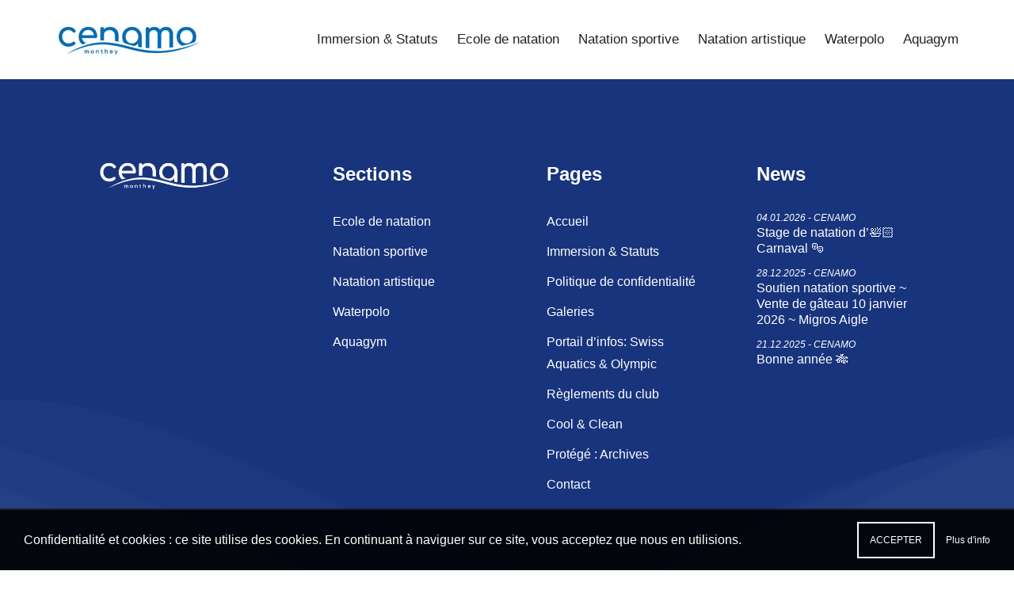

--- FILE ---
content_type: text/html; charset=UTF-8
request_url: https://cenamo.ch/author/devadmin/
body_size: 9335
content:
<!DOCTYPE html>

<html class="no-js" lang="fr-FR">

	<head>

		<meta charset="UTF-8">
		<meta name="viewport" content="width=device-width, initial-scale=1.0" >

		<link rel="profile" href="https://gmpg.org/xfn/11">

		<!-- Google Tag Manager -->
			
		<!-- End Google Tag Manager -->
		
		<meta name='robots' content='index, follow, max-image-preview:large, max-snippet:-1, max-video-preview:-1' />

	<!-- This site is optimized with the Yoast SEO plugin v26.7 - https://yoast.com/wordpress/plugins/seo/ -->
	<title>devadmin, auteur/autrice sur CENAMO</title>
	<link rel="canonical" href="https://cenamo.ch/author/devadmin/" />
	<meta property="og:locale" content="fr_FR" />
	<meta property="og:type" content="profile" />
	<meta property="og:title" content="devadmin, auteur/autrice sur CENAMO" />
	<meta property="og:url" content="https://cenamo.ch/author/devadmin/" />
	<meta property="og:site_name" content="CENAMO" />
	<meta property="og:image" content="https://secure.gravatar.com/avatar/281d869b62a883f2318cca674657925e?s=500&d=mm&r=g" />
	<meta name="twitter:card" content="summary_large_image" />
	<script type="application/ld+json" class="yoast-schema-graph">{"@context":"https://schema.org","@graph":[{"@type":"ProfilePage","@id":"https://cenamo.ch/author/devadmin/","url":"https://cenamo.ch/author/devadmin/","name":"devadmin, auteur/autrice sur CENAMO","isPartOf":{"@id":"https://cenamo.ch/#website"},"breadcrumb":{"@id":"https://cenamo.ch/author/devadmin/#breadcrumb"},"inLanguage":"fr-FR","potentialAction":[{"@type":"ReadAction","target":["https://cenamo.ch/author/devadmin/"]}]},{"@type":"BreadcrumbList","@id":"https://cenamo.ch/author/devadmin/#breadcrumb","itemListElement":[{"@type":"ListItem","position":1,"name":"Accueil","item":"https://cenamo.ch/"},{"@type":"ListItem","position":2,"name":"Archives pour devadmin"}]},{"@type":"WebSite","@id":"https://cenamo.ch/#website","url":"https://cenamo.ch/","name":"CENAMO - Le Cercle des Nageurs de Monthey","description":"Cercle des Nageurs de Monthey","publisher":{"@id":"https://cenamo.ch/#organization"},"potentialAction":[{"@type":"SearchAction","target":{"@type":"EntryPoint","urlTemplate":"https://cenamo.ch/?s={search_term_string}"},"query-input":{"@type":"PropertyValueSpecification","valueRequired":true,"valueName":"search_term_string"}}],"inLanguage":"fr-FR"},{"@type":"Organization","@id":"https://cenamo.ch/#organization","name":"CENAMO","url":"https://cenamo.ch/","logo":{"@type":"ImageObject","inLanguage":"fr-FR","@id":"https://cenamo.ch/#/schema/logo/image/","url":"https://cenamo.ch/wp-content/uploads/2023/11/cenamo-share.jpg","contentUrl":"https://cenamo.ch/wp-content/uploads/2023/11/cenamo-share.jpg","width":1200,"height":630,"caption":"CENAMO"},"image":{"@id":"https://cenamo.ch/#/schema/logo/image/"}},{"@type":"Person","@id":"https://cenamo.ch/#/schema/person/0b1701f1b3b101ff9f7e475d84113e10","name":"devadmin","image":{"@type":"ImageObject","inLanguage":"fr-FR","@id":"https://cenamo.ch/#/schema/person/image/","url":"https://secure.gravatar.com/avatar/4cf7768eae8a29877b81675cc50d7db9bfd96fbb1374afb8a58bc66eb8bcadd8?s=96&d=mm&r=g","contentUrl":"https://secure.gravatar.com/avatar/4cf7768eae8a29877b81675cc50d7db9bfd96fbb1374afb8a58bc66eb8bcadd8?s=96&d=mm&r=g","caption":"devadmin"},"sameAs":["http://cenamo.ch"],"mainEntityOfPage":{"@id":"https://cenamo.ch/author/devadmin/"}}]}</script>
	<!-- / Yoast SEO plugin. -->


<link rel="alternate" type="application/rss+xml" title="CENAMO &raquo; Flux des articles écrits par devadmin" href="https://cenamo.ch/author/devadmin/feed/" />
<style id='wp-img-auto-sizes-contain-inline-css'>
img:is([sizes=auto i],[sizes^="auto," i]){contain-intrinsic-size:3000px 1500px}
/*# sourceURL=wp-img-auto-sizes-contain-inline-css */
</style>
<style id='wp-emoji-styles-inline-css'>

	img.wp-smiley, img.emoji {
		display: inline !important;
		border: none !important;
		box-shadow: none !important;
		height: 1em !important;
		width: 1em !important;
		margin: 0 0.07em !important;
		vertical-align: -0.1em !important;
		background: none !important;
		padding: 0 !important;
	}
/*# sourceURL=wp-emoji-styles-inline-css */
</style>
<style id='classic-theme-styles-inline-css'>
/*! This file is auto-generated */
.wp-block-button__link{color:#fff;background-color:#32373c;border-radius:9999px;box-shadow:none;text-decoration:none;padding:calc(.667em + 2px) calc(1.333em + 2px);font-size:1.125em}.wp-block-file__button{background:#32373c;color:#fff;text-decoration:none}
/*# sourceURL=/wp-includes/css/classic-themes.min.css */
</style>
<link rel='stylesheet' id='bootstrap-css-css' href='https://cenamo.ch/wp-content/themes/cenamo/css/bootstrap.css?ver=1769970344' media='all' />
<link rel='stylesheet' id='flaticon-css' href='https://cenamo.ch/wp-content/themes/cenamo/css/flaticon.css?ver=1713870468' media='all' />
<link rel='stylesheet' id='font-awesome-css' href='https://cenamo.ch/wp-content/themes/cenamo/css/font-awesome-all.css?ver=1713870469' media='all' />
<link rel='stylesheet' id='owl-css' href='https://cenamo.ch/wp-content/themes/cenamo/css/owl.css?ver=1713870468' media='all' />
<link rel='stylesheet' id='jquery-fancyboy-css' href='https://cenamo.ch/wp-content/themes/cenamo/css/jquery.fancybox.min.css?ver=1713870468' media='all' />
<link rel='stylesheet' id='animate-css' href='https://cenamo.ch/wp-content/themes/cenamo/css/animate.css?ver=1713870468' media='all' />
<link rel='stylesheet' id='nice-select-css' href='https://cenamo.ch/wp-content/themes/cenamo/css/nice-select.css?ver=1713870468' media='all' />
<link rel='stylesheet' id='elpath-css' href='https://cenamo.ch/wp-content/themes/cenamo/css/elpath.css?ver=1713870468' media='all' />
<link rel='stylesheet' id='theme-color-css' href='https://cenamo.ch/wp-content/themes/cenamo/css/color/theme-color.css?ver=1713871887' media='all' />
<link rel='stylesheet' id='switcher-style-css' href='https://cenamo.ch/wp-content/themes/cenamo/css/switcher-style.css?ver=1713870468' media='all' />
<link rel='stylesheet' id='rtl-css' href='https://cenamo.ch/wp-content/themes/cenamo/css/rtl.css?ver=1713870468' media='all' />
<link rel='stylesheet' id='responsive-style-css' href='https://cenamo.ch/wp-content/themes/cenamo/css/responsive.css?ver=1713870468' media='all' />
<link rel='stylesheet' id='theme-style-css' href='https://cenamo.ch/wp-content/themes/cenamo/css/theme-style.css?ver=1713870468' media='all' />
<link rel='stylesheet' id='style-css' href='https://cenamo.ch/wp-content/themes/cenamo/style.css?ver=1764252356' media='all' />
<script src="https://cenamo.ch/wp-includes/js/jquery/jquery.min.js?ver=3.7.1" id="jquery-core-js"></script>
<script src="https://cenamo.ch/wp-includes/js/jquery/jquery-migrate.min.js?ver=3.4.1" id="jquery-migrate-js"></script>
<script src="https://cenamo.ch/wp-content/themes/cenamo/js/bootstrap.min.js?ver=1713870471" id="bootstrap-js-js"></script>
<script src="https://cenamo.ch/wp-content/themes/cenamo/js/owl.js?ver=1713870471" id="owl-js-js"></script>
<script src="https://cenamo.ch/wp-content/themes/cenamo/js/wow.js?ver=1713870471" id="wow-js-js"></script>
<script src="https://cenamo.ch/wp-content/themes/cenamo/js/jquery.fancybox.js?ver=1713870471" id="jquery-fancybox-js-js"></script>
<script src="https://cenamo.ch/wp-content/themes/cenamo/js/appear.js?ver=1713870471" id="appear-js-js"></script>
<script src="https://cenamo.ch/wp-content/themes/cenamo/js/isotope.js?ver=1713870471" id="isotope-js-js"></script>
<script src="https://cenamo.ch/wp-content/themes/cenamo/js/parallax-scroll.js?ver=1713870471" id="parallax-scroll-js-js"></script>
<script src="https://cenamo.ch/wp-content/themes/cenamo/js/jquery.nice-select.min.js?ver=1713870471" id="niceselecct-js-js"></script>
<link rel="https://api.w.org/" href="https://cenamo.ch/wp-json/" /><link rel="alternate" title="JSON" type="application/json" href="https://cenamo.ch/wp-json/wp/v2/users/1" /><link rel="icon" href="https://cenamo.ch/wp-content/uploads/2025/05/cenamo-favicon-150x150.jpg" sizes="32x32" />
<link rel="icon" href="https://cenamo.ch/wp-content/uploads/2025/05/cenamo-favicon-300x300.jpg" sizes="192x192" />
<link rel="apple-touch-icon" href="https://cenamo.ch/wp-content/uploads/2025/05/cenamo-favicon-300x300.jpg" />
<meta name="msapplication-TileImage" content="https://cenamo.ch/wp-content/uploads/2025/05/cenamo-favicon-300x300.jpg" />

	<style id='global-styles-inline-css'>
:root{--wp--preset--aspect-ratio--square: 1;--wp--preset--aspect-ratio--4-3: 4/3;--wp--preset--aspect-ratio--3-4: 3/4;--wp--preset--aspect-ratio--3-2: 3/2;--wp--preset--aspect-ratio--2-3: 2/3;--wp--preset--aspect-ratio--16-9: 16/9;--wp--preset--aspect-ratio--9-16: 9/16;--wp--preset--color--black: #000000;--wp--preset--color--cyan-bluish-gray: #abb8c3;--wp--preset--color--white: #ffffff;--wp--preset--color--pale-pink: #f78da7;--wp--preset--color--vivid-red: #cf2e2e;--wp--preset--color--luminous-vivid-orange: #ff6900;--wp--preset--color--luminous-vivid-amber: #fcb900;--wp--preset--color--light-green-cyan: #7bdcb5;--wp--preset--color--vivid-green-cyan: #00d084;--wp--preset--color--pale-cyan-blue: #8ed1fc;--wp--preset--color--vivid-cyan-blue: #0693e3;--wp--preset--color--vivid-purple: #9b51e0;--wp--preset--gradient--vivid-cyan-blue-to-vivid-purple: linear-gradient(135deg,rgb(6,147,227) 0%,rgb(155,81,224) 100%);--wp--preset--gradient--light-green-cyan-to-vivid-green-cyan: linear-gradient(135deg,rgb(122,220,180) 0%,rgb(0,208,130) 100%);--wp--preset--gradient--luminous-vivid-amber-to-luminous-vivid-orange: linear-gradient(135deg,rgb(252,185,0) 0%,rgb(255,105,0) 100%);--wp--preset--gradient--luminous-vivid-orange-to-vivid-red: linear-gradient(135deg,rgb(255,105,0) 0%,rgb(207,46,46) 100%);--wp--preset--gradient--very-light-gray-to-cyan-bluish-gray: linear-gradient(135deg,rgb(238,238,238) 0%,rgb(169,184,195) 100%);--wp--preset--gradient--cool-to-warm-spectrum: linear-gradient(135deg,rgb(74,234,220) 0%,rgb(151,120,209) 20%,rgb(207,42,186) 40%,rgb(238,44,130) 60%,rgb(251,105,98) 80%,rgb(254,248,76) 100%);--wp--preset--gradient--blush-light-purple: linear-gradient(135deg,rgb(255,206,236) 0%,rgb(152,150,240) 100%);--wp--preset--gradient--blush-bordeaux: linear-gradient(135deg,rgb(254,205,165) 0%,rgb(254,45,45) 50%,rgb(107,0,62) 100%);--wp--preset--gradient--luminous-dusk: linear-gradient(135deg,rgb(255,203,112) 0%,rgb(199,81,192) 50%,rgb(65,88,208) 100%);--wp--preset--gradient--pale-ocean: linear-gradient(135deg,rgb(255,245,203) 0%,rgb(182,227,212) 50%,rgb(51,167,181) 100%);--wp--preset--gradient--electric-grass: linear-gradient(135deg,rgb(202,248,128) 0%,rgb(113,206,126) 100%);--wp--preset--gradient--midnight: linear-gradient(135deg,rgb(2,3,129) 0%,rgb(40,116,252) 100%);--wp--preset--font-size--small: 13px;--wp--preset--font-size--medium: 20px;--wp--preset--font-size--large: 36px;--wp--preset--font-size--x-large: 42px;--wp--preset--spacing--20: 0.44rem;--wp--preset--spacing--30: 0.67rem;--wp--preset--spacing--40: 1rem;--wp--preset--spacing--50: 1.5rem;--wp--preset--spacing--60: 2.25rem;--wp--preset--spacing--70: 3.38rem;--wp--preset--spacing--80: 5.06rem;--wp--preset--shadow--natural: 6px 6px 9px rgba(0, 0, 0, 0.2);--wp--preset--shadow--deep: 12px 12px 50px rgba(0, 0, 0, 0.4);--wp--preset--shadow--sharp: 6px 6px 0px rgba(0, 0, 0, 0.2);--wp--preset--shadow--outlined: 6px 6px 0px -3px rgb(255, 255, 255), 6px 6px rgb(0, 0, 0);--wp--preset--shadow--crisp: 6px 6px 0px rgb(0, 0, 0);}:where(.is-layout-flex){gap: 0.5em;}:where(.is-layout-grid){gap: 0.5em;}body .is-layout-flex{display: flex;}.is-layout-flex{flex-wrap: wrap;align-items: center;}.is-layout-flex > :is(*, div){margin: 0;}body .is-layout-grid{display: grid;}.is-layout-grid > :is(*, div){margin: 0;}:where(.wp-block-columns.is-layout-flex){gap: 2em;}:where(.wp-block-columns.is-layout-grid){gap: 2em;}:where(.wp-block-post-template.is-layout-flex){gap: 1.25em;}:where(.wp-block-post-template.is-layout-grid){gap: 1.25em;}.has-black-color{color: var(--wp--preset--color--black) !important;}.has-cyan-bluish-gray-color{color: var(--wp--preset--color--cyan-bluish-gray) !important;}.has-white-color{color: var(--wp--preset--color--white) !important;}.has-pale-pink-color{color: var(--wp--preset--color--pale-pink) !important;}.has-vivid-red-color{color: var(--wp--preset--color--vivid-red) !important;}.has-luminous-vivid-orange-color{color: var(--wp--preset--color--luminous-vivid-orange) !important;}.has-luminous-vivid-amber-color{color: var(--wp--preset--color--luminous-vivid-amber) !important;}.has-light-green-cyan-color{color: var(--wp--preset--color--light-green-cyan) !important;}.has-vivid-green-cyan-color{color: var(--wp--preset--color--vivid-green-cyan) !important;}.has-pale-cyan-blue-color{color: var(--wp--preset--color--pale-cyan-blue) !important;}.has-vivid-cyan-blue-color{color: var(--wp--preset--color--vivid-cyan-blue) !important;}.has-vivid-purple-color{color: var(--wp--preset--color--vivid-purple) !important;}.has-black-background-color{background-color: var(--wp--preset--color--black) !important;}.has-cyan-bluish-gray-background-color{background-color: var(--wp--preset--color--cyan-bluish-gray) !important;}.has-white-background-color{background-color: var(--wp--preset--color--white) !important;}.has-pale-pink-background-color{background-color: var(--wp--preset--color--pale-pink) !important;}.has-vivid-red-background-color{background-color: var(--wp--preset--color--vivid-red) !important;}.has-luminous-vivid-orange-background-color{background-color: var(--wp--preset--color--luminous-vivid-orange) !important;}.has-luminous-vivid-amber-background-color{background-color: var(--wp--preset--color--luminous-vivid-amber) !important;}.has-light-green-cyan-background-color{background-color: var(--wp--preset--color--light-green-cyan) !important;}.has-vivid-green-cyan-background-color{background-color: var(--wp--preset--color--vivid-green-cyan) !important;}.has-pale-cyan-blue-background-color{background-color: var(--wp--preset--color--pale-cyan-blue) !important;}.has-vivid-cyan-blue-background-color{background-color: var(--wp--preset--color--vivid-cyan-blue) !important;}.has-vivid-purple-background-color{background-color: var(--wp--preset--color--vivid-purple) !important;}.has-black-border-color{border-color: var(--wp--preset--color--black) !important;}.has-cyan-bluish-gray-border-color{border-color: var(--wp--preset--color--cyan-bluish-gray) !important;}.has-white-border-color{border-color: var(--wp--preset--color--white) !important;}.has-pale-pink-border-color{border-color: var(--wp--preset--color--pale-pink) !important;}.has-vivid-red-border-color{border-color: var(--wp--preset--color--vivid-red) !important;}.has-luminous-vivid-orange-border-color{border-color: var(--wp--preset--color--luminous-vivid-orange) !important;}.has-luminous-vivid-amber-border-color{border-color: var(--wp--preset--color--luminous-vivid-amber) !important;}.has-light-green-cyan-border-color{border-color: var(--wp--preset--color--light-green-cyan) !important;}.has-vivid-green-cyan-border-color{border-color: var(--wp--preset--color--vivid-green-cyan) !important;}.has-pale-cyan-blue-border-color{border-color: var(--wp--preset--color--pale-cyan-blue) !important;}.has-vivid-cyan-blue-border-color{border-color: var(--wp--preset--color--vivid-cyan-blue) !important;}.has-vivid-purple-border-color{border-color: var(--wp--preset--color--vivid-purple) !important;}.has-vivid-cyan-blue-to-vivid-purple-gradient-background{background: var(--wp--preset--gradient--vivid-cyan-blue-to-vivid-purple) !important;}.has-light-green-cyan-to-vivid-green-cyan-gradient-background{background: var(--wp--preset--gradient--light-green-cyan-to-vivid-green-cyan) !important;}.has-luminous-vivid-amber-to-luminous-vivid-orange-gradient-background{background: var(--wp--preset--gradient--luminous-vivid-amber-to-luminous-vivid-orange) !important;}.has-luminous-vivid-orange-to-vivid-red-gradient-background{background: var(--wp--preset--gradient--luminous-vivid-orange-to-vivid-red) !important;}.has-very-light-gray-to-cyan-bluish-gray-gradient-background{background: var(--wp--preset--gradient--very-light-gray-to-cyan-bluish-gray) !important;}.has-cool-to-warm-spectrum-gradient-background{background: var(--wp--preset--gradient--cool-to-warm-spectrum) !important;}.has-blush-light-purple-gradient-background{background: var(--wp--preset--gradient--blush-light-purple) !important;}.has-blush-bordeaux-gradient-background{background: var(--wp--preset--gradient--blush-bordeaux) !important;}.has-luminous-dusk-gradient-background{background: var(--wp--preset--gradient--luminous-dusk) !important;}.has-pale-ocean-gradient-background{background: var(--wp--preset--gradient--pale-ocean) !important;}.has-electric-grass-gradient-background{background: var(--wp--preset--gradient--electric-grass) !important;}.has-midnight-gradient-background{background: var(--wp--preset--gradient--midnight) !important;}.has-small-font-size{font-size: var(--wp--preset--font-size--small) !important;}.has-medium-font-size{font-size: var(--wp--preset--font-size--medium) !important;}.has-large-font-size{font-size: var(--wp--preset--font-size--large) !important;}.has-x-large-font-size{font-size: var(--wp--preset--font-size--x-large) !important;}
/*# sourceURL=global-styles-inline-css */
</style>
</head>

	<body class="archive author author-devadmin author-1 wp-theme-cenamo">

		<!-- Google Tag Manager (noscript) -->
			
		<!-- End Google Tag Manager (noscript) -->

		

		 <!-- main header -->
        <header class="main-header">

            <!-- header-lower -->
            <div class="header-lower">
                <div class="outer-box">
                    <div class="logo-box">
                        <figure class="logo"><a href="/"><img src="/wp-content/themes/cenamo/img/cenamo-logo-header.jpg" alt=""></a></figure>
                    </div>
                    <div class="menu-area">
                        <!--Mobile Navigation Toggler-->
                        <div class="mobile-nav-toggler">
                            <i class="icon-bar"></i>
                            <i class="icon-bar"></i>
                            <i class="icon-bar"></i>
                        </div>
                        <nav class="main-menu navbar-expand-md navbar-light clearfix">
                            <div class="collapse navbar-collapse show clearfix" id="navbarSupportedContent">
                                <ul class="navigation menu-desktop clearfix">
                                    <li><a class=' ' href='https://cenamo.ch/a-propos/'>Immersion &#038; Statuts</a></li><li><a class=' ' href='https://cenamo.ch/ecole-de-natation/'>Ecole de natation</a></li><li><a class=' ' href='https://cenamo.ch/natation/'>Natation sportive</a></li><li><a class=' ' href='https://cenamo.ch/natation-artistique/'>Natation artistique</a></li><li><a class=' ' href='https://cenamo.ch/waterpolo/'>Waterpolo</a></li><li><a class=' ' href='https://cenamo.ch/aquagym/'>Aquagym</a></li>                                </ul>
                                <ul class="navigation menu-mobile-entrees clearfix">
                                    <li><a class=' ' href='https://cenamo.ch/'>Accueil</a></li><li class='dropdown'><a class=' ' href='https://cenamo.ch/ecole-de-natation/'>Ecole de natation</a><ul><li><a class=' ' href='/ecole-de-natation#presentation'>Présentation</a></li><li><a class=' ' href='/ecole-de-natation#section-2'>Notre système de formation</a></li><li><a class=' ' href='/ecole-de-natation#horaire'>Horaire et calendrier</a></li><li><a class=' ' href='/ecole-de-natation#inscription'>Inscription</a></li><li><a class=' ' href='/ecole-de-natation#section-0'>Cotisation</a></li><li><a class=' ' href='/ecole-de-natation#galerie'>Galeries</a></li><li><a class=' ' href='/ecole-de-natation#contact'>Contact</a></li></ul></li><li class='dropdown'><a class=' ' href='https://cenamo.ch/natation/'>Natation sportive</a><ul><li><a class=' ' href='/natation#presentation'>Présentation</a></li><li><a class=' ' href='/natation#section-1'>Stages intensifs</a></li><li><a class=' ' href='/natation#horaire'>Horaire</a></li><li><a class=' ' href='https://cenamo.ch/natation/competitions-natation/'>Calendrier et résultats</a></li><li><a class=' ' href='/natation#section-sidebar-1'>Inscription</a></li><li><a class=' ' href='/natation#section-0'>Cotisation</a></li><li><a class=' ' href='/natation#galerie'>Galeries</a></li><li><a class=' ' href='/natation#contact'>Contact</a></li><li><a class=' ' href='/natation#section-2'>Cours de juge</a></li><li><a class=' ' href='/natation#section-3'>Equipement</a></li><li><a class=' ' href='https://cenamo.ch/natation/#section-4'>Championnats valaisans</a></li></ul></li><li class='dropdown'><a class=' ' href='https://cenamo.ch/natation-artistique/'>Natation artistique</a><ul><li><a class=' ' href='/natation-artistique#presentation'>Présentation</a></li><li><a class=' ' href='/natation-artistique#galerie'>Galeries</a></li><li><a class=' ' href='/natation-artistique#inscription'>Inscription</a></li><li><a class=' ' href='/natation-artistique#section-0'>Entrainements</a></li><li><a class=' ' href='https://cenamo.ch/natation-artistique/competitions-natation-artistique/'>Compétitions</a></li><li><a class=' ' href='/natation-artistique#section-3'>Cotisation</a></li><li><a class=' ' href='/natation-artistique#contact'>Contact</a></li><li><a class=' ' href='https://www.swiss-aquatics.ch/fr/sport-delite/artistic-swimming/resultats/'>Résultat</a></li></ul></li><li class='dropdown'><a class=' ' href='https://cenamo.ch/waterpolo/'>Waterpolo</a><ul><li><a class=' ' href='/waterpolo#presentation'>Présentation</a></li><li><a class=' ' href='/waterpolo#galerie'>Galeries</a></li><li><a class=' ' href='/waterpolo#inscription'>Inscription</a></li><li><a class=' ' href='https://cenamo.ch/waterpolo/competitions_waterpolo/'>Compétitions</a></li><li><a class=' ' href='/waterpolo#contact'>Contact</a></li><li><a class=' ' href='/waterpolo#horaire'>Horaire</a></li></ul></li><li class='dropdown'><a class=' ' href='https://cenamo.ch/aquagym/'>Aquagym</a><ul><li><a class=' ' href='/aquagym#presentation'>Présentation</a></li><li><a class=' ' href='/aquagym#contact'>Contact</a></li><li><a class=' ' href='/aquagym#horaire'>Horaire</a></li></ul></li><li><a class=' ' href='https://cenamo.ch/a-propos/'>Immersion &#038; Statuts</a></li><li><a class=' ' href='https://cenamo.ch/galeries/'>Galeries</a></li><li><a class=' ' href='https://cenamo.ch/contact/'>Contact</a></li>
                                </ul>
                            </div>
                        </nav>

                                                <ul class="menu-right-content">
                            <li class="btn-box">
                                <a href="https://cenamo.ch/contact/" class="theme-btn btn-one">Contact</a>
                            </li>
                        </ul>
                    	
                    </div>
                </div>
            </div>

        </header>
        <!-- main-header end -->

        <!-- Mobile Menu  -->
        <div class="mobile-menu">
            <div class="menu-backdrop"></div>
            <div class="close-btn"><i class="fas fa-times"></i></div>
            
            <nav class="menu-box">
                <div class="nav-logo"><a href="/"><img src="/wp-content/themes/cenamo/img/logo-blanc.png" alt="logo CENAMO" title=""></a></div>
                <div class="menu-outer"><!--Here Menu Will Come Automatically Via Javascript / Same Menu as in Header--></div>
                <!--<div class="contact-info">
                    <h4>Contact Info</h4>
                    <ul>
                        <li>Chicago 12, Melborne City, USA</li>
                        <li><a href="tel:+8801682648101">+88 01682648101</a></li>
                        <li><a href="mailto:info@example.com">info@example.com</a></li>
                    </ul>
                </div>-->
            </nav>
        </div><!-- End Mobile Menu -->


		<div id="main-page-content">
			
		



	<section id="primary" class="content-area">
		<main id="main" class="site-main">

		
		</main><!-- .site-main -->
	</section><!-- .content-area -->




        <footer class="main-footer">
            <!--<div class="pattern-layer">
                <div class="pattern-1" style="background-image: url(assets/images/shape/shape-9.png);"></div>
            </div>-->
            <div>
                <svg class="waves" viewBox="0 24 150 28" preserveAspectRatio="none" shape-rendering="auto">
                    <defs>
                        <path id="gentle-wave" d="M-160 44c30 0 58-18 88-18s 58 18 88 18 58-18 88-18 58 18 88 18 v44h-352z" />
                    </defs>
                    <g class="parallax">
                    <use xlink:href="#gentle-wave" x="48" y="0" fill="rgba(255,255,255,0.02" />
                    <use xlink:href="#gentle-wave" x="48" y="3" fill="rgba(255,255,255,0.02)" />
                    <use xlink:href="#gentle-wave" x="48" y="5" fill="rgba(255,255,255,0.02)" />
                    </g>
                </svg>
            </div>
            <div class="widget-section">
                <div class="auto-container">
                    <div class="row clearfix">
                        <div class="col-lg-3 col-md-6 col-sm-12 footer-column">
                            <div class="footer-widget logo-widget mr_50">
                                <figure class="footer-logo"><a href="/"><img src="/wp-content/themes/cenamo/img/logo-blanc.png" alt=""></a></figure>
                                <div class="text-box">
                                                                    </div>
                            </div>
                        </div>
                        <div class="col-lg-3 col-md-6 col-sm-12 footer-column">
                            <div class="footer-widget links-widget ml_35">
                                <div class="widget-title">
                                                                            <h3>Sections</h3>
                                                                    </div>
                                <div class="widget-content">
                                    <ul class="links-list clearfix">
                                                                                                                                    <li><a href="https://cenamo.ch/ecole-de-natation/">Ecole de natation</a></li>
                                                                                            <li><a href="https://cenamo.ch/natation/">Natation sportive</a></li>
                                                                                            <li><a href="https://cenamo.ch/natation-artistique/">Natation artistique</a></li>
                                                                                            <li><a href="https://cenamo.ch/waterpolo/">Waterpolo</a></li>
                                                                                            <li><a href="https://cenamo.ch/aquagym/">Aquagym</a></li>
                                                                                                                        </ul>
                                </div>
                            </div>
                        </div>
                         <div class="col-lg-3 col-md-6 col-sm-12 footer-column">
                            <div class="footer-widget links-widget ml_35">
                                <div class="widget-title">
                                                                            <h3>Pages</h3>
                                                                    </div>
                                <div class="widget-content">
                                    <ul class="links-list clearfix">
                                                                                                                                    <li><a href="https://cenamo.ch/">Accueil</a></li>
                                                                                            <li><a href="https://cenamo.ch/a-propos/">Immersion &#038; Statuts</a></li>
                                                                                            <li><a href="https://cenamo.ch/politique-de-confidentialite/">Politique de confidentialité</a></li>
                                                                                            <li><a href="https://cenamo.ch/galeries/">Galeries</a></li>
                                                                                            <li><a href="https://cenamo.ch/infos-swiss-aquatics/">Portail d’infos: Swiss Aquatics &#038; Olympic</a></li>
                                                                                            <li><a href="https://cenamo.ch/reglements-du-club/">Règlements du club</a></li>
                                                                                            <li><a href="https://cenamo.ch/cool-clean/">Cool &#038; Clean</a></li>
                                                                                            <li><a href="https://cenamo.ch/pv-ag-2024/">Protégé : Archives</a></li>
                                                                                            <li><a href="https://cenamo.ch/contact/">Contact</a></li>
                                                                                                                        </ul>
                                </div>
                            </div>
                        </div>
                        <div class="col-lg-3 col-md-6 col-sm-12 footer-column">
                            <div class="footer-widget contact-widget footer-widget-news ml_30">
                                <div class="widget-title">
                                    <h3>News</h3>
                                </div>
                                <div class="widget-content">
                                                                                                                                                                      <a href='https://cenamo.ch/actualite/%f0%9f%92%a6stage-de-carnaval-%f0%9f%8e%ad/'>
                                                        <ul class='sidebar-news-liste mb_12'>
                                                                                                                            <li class='sidebar-news-liste-date'>
                                                                    04.01.2026                                                                                                                                             - CENAMO</li>
                                                                                                                                    </li>
                                                                                                                        <li class='sidebar-news-liste-titre'>
                                                                <p>Stage de natation d’🛀🏻 Carnaval 🎭</p>                                                       
                                                            </li>
                                                        </ul>
                                                    </a>
                                                                                                                                 <a href='https://cenamo.ch/actualite/soutien-natation-sportive-vente-de-gateau-10-janvier-2026-migros-aigle/'>
                                                        <ul class='sidebar-news-liste mb_12'>
                                                                                                                            <li class='sidebar-news-liste-date'>
                                                                    28.12.2025                                                                                                                                             - CENAMO</li>
                                                                                                                                    </li>
                                                                                                                        <li class='sidebar-news-liste-titre'>
                                                                <p>Soutien natation sportive ~ Vente de gâteau 10 janvier 2026 ~ Migros Aigle</p>                                                       
                                                            </li>
                                                        </ul>
                                                    </a>
                                                                                                                                 <a href='https://cenamo.ch/actualite/voeux-2026/'>
                                                        <ul class='sidebar-news-liste mb_12'>
                                                                                                                            <li class='sidebar-news-liste-date'>
                                                                    21.12.2025                                                                                                                                             - CENAMO</li>
                                                                                                                                    </li>
                                                                                                                        <li class='sidebar-news-liste-titre'>
                                                                <p>Bonne année 🎋</p>                                                       
                                                            </li>
                                                        </ul>
                                                    </a>
                                                                                                                                                    <ul class="social-links clearfix">
                                                                                                                    </ul>
                                   
                                </div>
                            </div>
                        </div>
                    </div>
                </div>
            </div>
            <div class="footer-bottom centred pt_35 pb_35">
                <div class="auto-container">
                    <div class="copyright"><p>Copyright 2026 CENAMO - <a href="https://karac.ch">Agence web karac</a></p></div>
                </div>
            </div>
        </footer>

        </div> <!-- fermeture balise main-page-content -->

		<script type="speculationrules">
{"prefetch":[{"source":"document","where":{"and":[{"href_matches":"/*"},{"not":{"href_matches":["/wp-*.php","/wp-admin/*","/wp-content/uploads/*","/wp-content/*","/wp-content/plugins/*","/wp-content/themes/cenamo/*","/*\\?(.+)"]}},{"not":{"selector_matches":"a[rel~=\"nofollow\"]"}},{"not":{"selector_matches":".no-prefetch, .no-prefetch a"}}]},"eagerness":"conservative"}]}
</script>
    <div class="cookies-popup">
    	<div class="cookies-inner">
			<div class="cookies-info-text">Confidentialité et cookies : ce site utilise des cookies. En continuant à naviguer sur ce site, vous acceptez que nous en utilisions.</div>
			<div class="cookies-buttons">
				<a href="#" class="cookies-accept-btn">Accepter</a>
				<a href="/politique-de-confidentialite" class="cookies-more-btn">Plus d'info</a>
			</div>
		</div>
	</div>
    <style>
    .cookies-popup.popup-display {
        opacity: 1;
        visibility: visible;
        transform: translate3d(0,0,0);
        -webkit-transform: translate3d(0,0,0);
        -ms-transform: translate3d(0,0,0);
        -sand-transform: translate3d(0,0,0);
        -o-transform: translate3d(0,0,0);
        -moz-transform: translate3d(0,0,0);
    }
    .cookies-popup {
        position: fixed;
        bottom: 0;
        left: 0;
        z-index: 1100;
        width: 100%;
        padding: 15px 30px;
        background-color: rgba(0,0,0,.9);
        border-top: 2px solid rgba(255,255,255,.1);
        color: #fff;
        opacity: 1;
        visibility: hidden;
        transform: translate3d(0,100%,0);
        -webkit-transform: translate3d(0,100%,0);
        -ms-transform: translate3d(0,100%,0);
        -sand-transform: translate3d(0,100%,0);
        -o-transform: translate3d(0,100%,0);
        -moz-transform: translate3d(0,100%,0);
        -webkit-transition: all .4s cubic-bezier(.784,.134,.14,.85);
        -moz-transition: all .4s cubic-bezier(.784,.134,.14,.85);
        -o-transition: all .4s cubic-bezier(.784,.134,.14,.85);
        transition: all .4s cubic-bezier(.784,.134,.14,.85);
    }
    .cookies-inner {
        display: flex;
        align-items: center;
        justify-content: space-between;
        display: -webkit-flex;
        -webkit-align-items: center;
        -webkit-justify-content: space-between;
        display: -ms-flex;
        -ms-align-items: center;
        -ms-justify-content: space-between;

        flex-direction: column;
        -webkit-flex-direction: column;
        -ms-flex-direction: column;
    }
    .cookies-info-text {
        padding-right: 0;
        line-height: 1.4;
        text-align: center;
    }
    .cookies-inner .cookies-buttons {
        flex-shrink: 0;
        -ms-flex-shrink: 0;
        -webkit-flex-shrink: 0;
        margin-top: 15px;
    }
    .cookies-buttons .cookies-accept-btn {
        display: inline-block;
        padding-top: 7px;
        padding-bottom: 7px;
        padding-left: 14px;
        padding-right: 14px;
        color: #fff;
        font-size: 12px;
        text-transform: uppercase;
        text-align: center;

        border-radius: 0;
        border: 2px solid #fff;
        text-decoration: none;
        -webkit-transition: all .25s ease-in-out;
        -moz-transition: all .25s ease-in-out;
        -o-transition: all .25s ease-in-out;
        transition: all .25s ease-in-out;
    }
    .cookies-buttons .cookies-more-btn {
        display: inline-block;
        position: relative;
        padding-top: 1px;
        padding-bottom: 1px;
        margin-right: 0;
        margin-left: 10px;
        color: #fff;
        font-size: 12px;
    }
    .cookies-popup.popup-hide {
        opacity: 0;
        visibility: hidden;
    }
    @media screen and (min-width: 769px) {
        .cookies-inner {
            flex-direction: row;
            -webkit-flex-direction: row;
            -ms-flex-direction: row;
        }
        .cookies-inner .cookies-info-text {
            padding-right: 30px;
            text-align: left;
        }
        .cookies-inner .cookies-buttons {
            margin-top: 0px;
        }
    }
    </style>
    <script>
        jQuery(document).ready(function($) {
            $cookie_accept_button = $('.cookies-popup .cookies-accept-btn');
            $cookie_popup_container = $('.cookies-popup');

            setTimeout(() => {
                if(getCookie('cookie_consent') == null || getCookie('cookie_consent') == undefined || getCookie('cookie_consent') != 1) {
                    $cookie_popup_container.addClass('popup-display');
                }
            }, 500);

            $cookie_accept_button.on('click', function() {
                setCookie('cookie_consent', '1', 1095);
                $cookie_popup_container.addClass('popup-hide');
            })

            function setCookie(cname, cvalue, exdays = 1000) {
                var d = new Date();
                d.setTime(d.getTime() + (exdays*24*60*60*1000));
                var expires = "expires="+ d.toUTCString();
                document.cookie = cname + "=" + cvalue + ";" + expires + ";path=/";
            }

            function getCookie(key) {
                var keyValue = document.cookie.match('(^|;) ?' + key + '=([^;]*)(;|$)');
                return keyValue ? keyValue[2] : null;
            }
        });
    </script>
<script src="https://cenamo.ch/wp-content/themes/cenamo/js/script.js?ver=1713870471" id="script-js-js"></script>
<script id="icwp-wpsf-notbot-js-extra">
var shield_vars_notbot = {"strings":{"select_action":"Veuillez s\u00e9lectionner une action \u00e0 effectuer.","are_you_sure":"\u00cates-vous s\u00fbr?","absolutely_sure":"Are you absolutely sure?"},"comps":{"notbot":{"ajax":{"not_bot":{"action":"shield_action","ex":"capture_not_bot","exnonce":"8667bd9e02","ajaxurl":"https://cenamo.ch/wp-admin/admin-ajax.php","_wpnonce":"48086bacd0","_rest_url":"https://cenamo.ch/wp-json/shield/v1/action/capture_not_bot?exnonce=8667bd9e02&_wpnonce=48086bacd0"}},"flags":{"skip":false,"required":true}}}};
//# sourceURL=icwp-wpsf-notbot-js-extra
</script>
<script src="https://cenamo.ch/wp-content/plugins/wp-simple-firewall/assets/dist/shield-notbot.bundle.js?ver=21.0.10&amp;mtime=1768392237" id="icwp-wpsf-notbot-js"></script>
<script id="wp-emoji-settings" type="application/json">
{"baseUrl":"https://s.w.org/images/core/emoji/17.0.2/72x72/","ext":".png","svgUrl":"https://s.w.org/images/core/emoji/17.0.2/svg/","svgExt":".svg","source":{"concatemoji":"https://cenamo.ch/wp-includes/js/wp-emoji-release.min.js?ver=6.9"}}
</script>
<script type="module">
/*! This file is auto-generated */
const a=JSON.parse(document.getElementById("wp-emoji-settings").textContent),o=(window._wpemojiSettings=a,"wpEmojiSettingsSupports"),s=["flag","emoji"];function i(e){try{var t={supportTests:e,timestamp:(new Date).valueOf()};sessionStorage.setItem(o,JSON.stringify(t))}catch(e){}}function c(e,t,n){e.clearRect(0,0,e.canvas.width,e.canvas.height),e.fillText(t,0,0);t=new Uint32Array(e.getImageData(0,0,e.canvas.width,e.canvas.height).data);e.clearRect(0,0,e.canvas.width,e.canvas.height),e.fillText(n,0,0);const a=new Uint32Array(e.getImageData(0,0,e.canvas.width,e.canvas.height).data);return t.every((e,t)=>e===a[t])}function p(e,t){e.clearRect(0,0,e.canvas.width,e.canvas.height),e.fillText(t,0,0);var n=e.getImageData(16,16,1,1);for(let e=0;e<n.data.length;e++)if(0!==n.data[e])return!1;return!0}function u(e,t,n,a){switch(t){case"flag":return n(e,"\ud83c\udff3\ufe0f\u200d\u26a7\ufe0f","\ud83c\udff3\ufe0f\u200b\u26a7\ufe0f")?!1:!n(e,"\ud83c\udde8\ud83c\uddf6","\ud83c\udde8\u200b\ud83c\uddf6")&&!n(e,"\ud83c\udff4\udb40\udc67\udb40\udc62\udb40\udc65\udb40\udc6e\udb40\udc67\udb40\udc7f","\ud83c\udff4\u200b\udb40\udc67\u200b\udb40\udc62\u200b\udb40\udc65\u200b\udb40\udc6e\u200b\udb40\udc67\u200b\udb40\udc7f");case"emoji":return!a(e,"\ud83e\u1fac8")}return!1}function f(e,t,n,a){let r;const o=(r="undefined"!=typeof WorkerGlobalScope&&self instanceof WorkerGlobalScope?new OffscreenCanvas(300,150):document.createElement("canvas")).getContext("2d",{willReadFrequently:!0}),s=(o.textBaseline="top",o.font="600 32px Arial",{});return e.forEach(e=>{s[e]=t(o,e,n,a)}),s}function r(e){var t=document.createElement("script");t.src=e,t.defer=!0,document.head.appendChild(t)}a.supports={everything:!0,everythingExceptFlag:!0},new Promise(t=>{let n=function(){try{var e=JSON.parse(sessionStorage.getItem(o));if("object"==typeof e&&"number"==typeof e.timestamp&&(new Date).valueOf()<e.timestamp+604800&&"object"==typeof e.supportTests)return e.supportTests}catch(e){}return null}();if(!n){if("undefined"!=typeof Worker&&"undefined"!=typeof OffscreenCanvas&&"undefined"!=typeof URL&&URL.createObjectURL&&"undefined"!=typeof Blob)try{var e="postMessage("+f.toString()+"("+[JSON.stringify(s),u.toString(),c.toString(),p.toString()].join(",")+"));",a=new Blob([e],{type:"text/javascript"});const r=new Worker(URL.createObjectURL(a),{name:"wpTestEmojiSupports"});return void(r.onmessage=e=>{i(n=e.data),r.terminate(),t(n)})}catch(e){}i(n=f(s,u,c,p))}t(n)}).then(e=>{for(const n in e)a.supports[n]=e[n],a.supports.everything=a.supports.everything&&a.supports[n],"flag"!==n&&(a.supports.everythingExceptFlag=a.supports.everythingExceptFlag&&a.supports[n]);var t;a.supports.everythingExceptFlag=a.supports.everythingExceptFlag&&!a.supports.flag,a.supports.everything||((t=a.source||{}).concatemoji?r(t.concatemoji):t.wpemoji&&t.twemoji&&(r(t.twemoji),r(t.wpemoji)))});
//# sourceURL=https://cenamo.ch/wp-includes/js/wp-emoji-loader.min.js
</script>
    </body>
</html>
	
	


--- FILE ---
content_type: text/css
request_url: https://cenamo.ch/wp-content/themes/cenamo/css/elpath.css?ver=1713870468
body_size: 8973
content:
/* Elementpath css */

/* 
el_01 
color
*/
.color_blue {
    color: #7f27d8;
}
.color_purple {
    color: #6f42c1;
}
.color_pink {
    color: #d63384;
}
.color_red {
    color: #dc3545;
}
.color_orange {
    color: #fd7e14;
}
.color_yellow {
    color: #ffc107;
}
.color_green {
    color: #198754;
}
.color_gray {
    color: #6c757d;
}
.color_gray_dark {
    color: #343a40;
}
.color_light {
    color: #f8f9fa;
}
.color_dark {
    color: #212529;
}
.color_black{
    color: #000000;
}

/* 
el_02 
background
*/
.bg_blue {
    background-color: #7f27d8;
}
.bg_purple {
    background-color: #6f42c1;
}
.bg_pink {
    background-color: #d63384;
}
.bg_red {
    background-color: #dc3545;
}
.bg_orange {
    background-color: #fd7e14;
}
.bg_yellow {
    background-color: #ffc107;
}
.bg_green {
    background-color: #198754;;
}
.bg_gray {
    background-color: #6c757d;
}
.bg_gray-dark {
    background-color: #343a40;
}
.bg_light {
    background-color: #f8f9fa;
}
.bg_dark {
    background-color: #212529;
}
.bg_cover {
    background-size: cover;
}
.bg_contain {
    background-size: contain;
}
.bg_fixed {
    background-attachment: fixed;
}
.bg_top {
    background-position: top;
}
.bg_right {
    background-position: right;
}
.bg_bottom {
    background-position: bottom;
}
.bg_left {
    background-position: left;
}
.bg_center {
    background-position: center;
}
/* 
el_03 
display
*/
.d_block {
    display: block;
}
.d_iblock {
    display: inline-block;
}
.d_flex {
    display: flex;
}
.d_table {
    display: table;
}
.d_tcell {
    display: table-cell;
}
.d_none {
    display: none;
}
/* 
el_04 
position
*/
.p_relative {
    position: relative;
}
.p_absolute {
    position: absolute;
}
.p_fixed {
    position: fixed;
}
/* 
el_05 
Border
*/
.border {
    border: 1px solid #ddd;
}
.border_top {
    border-top: 1px solid #ddd;
}
.border_right {
    border-right: 1px solid #ddd;
}
.border_bottom {
    border-bottom: 1px solid #ddd;
}
.border_left {
    border-left: 1px solid #ddd;
}
/* 
el_06 
Transition
*/
.tran_3 {
    transition: .3s;
}
.tran_4 {
    transition: .4s;
}
.tran_5 {
    transition: .5s;
}
/* 
el_07 
Font size
*/
.fs_0 {
    font-size: 0;
}
.fs_1 {
    font-size: 1px;
}
.fs_2 {
    font-size: 2px;
}
.fs_3 {
    font-size: 3px;
}
.fs_4 {
    font-size: 4px;
}
.fs_5 {
    font-size: 5px;
}
.fs_6 {
    font-size: 6px;
}
.fs_7 {
    font-size: 7px;
}
.fs_8 {
    font-size: 8px;
}
.fs_9 {
    font-size: 9px;
}
.fs_10 {
    font-size: 10px;
}
.fs_11 {
    font-size: 11px;
}
.fs_12 {
    font-size: 12px;
}
.fs_13 {
    font-size: 13px;
}
.fs_14 {
    font-size: 14px;
}
.fs_15 {
    font-size: 15px;
}
.fs_16 {
    font-size: 16px;
}
.fs_17 {
    font-size: 17px;
}
.fs_18 {
    font-size: 18px;
}
.fs_19 {
    font-size: 19px;
}
.fs_20 {
    font-size: 20px;
}
.fs_25 {
    font-size: 25px;
}
.fs_30 {
    font-size: 30px;
}
.fs_35 {
    font-size: 35px;
}
.fs_40 {
    font-size: 40px;
}
.fs_45 {
    font-size: 45px;
}
.fs_50 {
    font-size: 50px;
}
.fs_55 {
    font-size: 55px;
}
.fs_60 {
    font-size: 60px;
}
.fs_65 {
    font-size: 65px;
}
.fs_70 {
    font-size: 70px;
}
.fs_75 {
    font-size: 75px;
}
.fs_80 {
    font-size: 80px;
}
.fs_85 {
    font-size: 85px;
}
.fs_90 {
    font-size: 90px;
}
.fs_95 {
    font-size: 95px;
}
.fs_100 {
    font-size: 100px;
}
.fs_110 {
    font-size: 110px;
}
.fs_120 {
    font-size: 120px;
}
.fs_130 {
    font-size: 130px;
}
.fs_140 {
    font-size: 140px;
}
.fs_150 {
    font-size: 150px;
}
.fs_160 {
    font-size: 160px;
}
.fs_170 {
    font-size: 170px;
}
.fs_180 {
    font-size: 180px;
}
.fs_190 {
    font-size: 190px;
}
.fs_200 {
    font-size: 200px;
}
/* 
el_08 
Font wieght
*/
.fw_light {
    font-weight: 300;
}
.fw_normal {
    font-weight: 400;
}
.fw_medium {
    font-weight: 500;
}
.fw_sbold {
    font-weight: 600;
}
.fw_bold {
    font-weight: 700;
}
.fw_exbold {
    font-weight: 800;
}
/* 
el_09 
Float
*/
.float_left {
    float: left;
}
.float_right {
    float: right;
}
/* 
el_10 
Width
*/
.w_0 {
    width: 0;
}
.w_1 {
    width: 1px;
}
.w_2 {
    width: 2px;
}
.w_3 {
    width: 3px;
}
.w_4 {
    width: 4px;
}
.w_5 {
    width: 5px;
}
.w_6 {
    width: 6px;
}
.w_7 {
    width: 7px;
}
.w_8 {
    width: 8px;
}
.w_9 {
    width: 9px;
}
.w_10 {
    width: 10px;
}
.w_11 {
    width: 11px;
}
.w_12 {
    width: 12px;
}
.w_13 {
    width: 13px;
}
.w_14 {
    width: 14px;
}
.w_15 {
    width: 15px;
}
.w_16 {
    width: 16px;
}
.w_17 {
    width: 17px;
}
.w_18 {
    width: 18px;
}
.w_19 {
    width: 19px;
}
.w_20 {
    width: 20px;
}
.w_25 {
    width: 25px;
}
.w_30 {
    width: 30px;
}
.w_35 {
    width: 35px;
}
.w_40 {
    width: 40px;
}
.w_45 {
    width: 45px;
}
.w_50 {
    width: 50px;
}
.w_55 {
    width: 55px;
}
.w_60 {
    width: 60px;
}
.w_65 {
    width: 65px;
}
.w_70 {
    width: 70px;
}
.w_75 {
    width: 75px;
}
.w_80 {
    width: 80px;
}
.w_85 {
    width: 85px;
}
.w_90 {
    width: 90px;
}
.w_95 {
    width: 95px;
}
.w_100 {
    width: 100px;
}
.w_110 {
    width: 110px;
}
.w_120 {
    width: 120px;
}
.w_130 {
    width: 130px;
}
.w_140 {
    width: 140px;
}
.w_150 {
    width: 150px;
}
.w_160 {
    width: 160px;
}
.w_170 {
    width: 170px;
}
.w_180 {
    width: 180px;
}
.w_190 {
    width: 190px;
}
.w_200 {
    width: 200px;
}
.mw_0 {
    max-width: 0;
}
.mw_1 {
    max-width: 1px;
}
.mw_2 {
    max-width: 2px;
}
.mw_3 {
    max-width: 3px;
}
.mw_4 {
    max-width: 4px;
}
.mw_5 {
    max-width: 5px;
}
.mw_6 {
    max-width: 6px;
}
.mw_7 {
    max-width: 7px;
}
.mw_8 {
    max-width: 8px;
}
.mw_9 {
    max-width: 9px;
}
.mw_10 {
    max-width: 10px;
}
.mw_11 {
    max-width: 11px;
}
.mw_12 {
    max-width: 12px;
}
.mw_13 {
    max-width: 13px;
}
.mw_14 {
    max-width: 14px;
}
.mw_15 {
    max-width: 15px;
}
.mw_16 {
    max-width: 16px;
}
.mw_17 {
    max-width: 17px;
}
.mw_18 {
    max-width: 18px;
}
.mw_19 {
    max-width: 19px;
}
.mw_20 {
    max-width: 20px;
}
.mw_25 {
    max-width: 25px;
}
.mw_30 {
    max-width: 30px;
}
.mw_35 {
    max-width: 35px;
}
.mw_40 {
    max-width: 40px;
}
.mw_45 {
    max-width: 45px;
}
.mw_50 {
    max-width: 50px;
}
.mw_55 {
    max-width: 55px;
}
.mw_60 {
    max-width: 60px;
}
.mw_65 {
    max-width: 65px;
}
.mw_70 {
    max-width: 70px;
}
.mw_75 {
    max-width: 75px;
}
.mw_80 {
    max-width: 80px;
}
.mw_85 {
    max-width: 85px;
}
.mw_90 {
    max-width: 90px;
}
.mw_95 {
    max-width: 95px;
}
.mw_100 {
    max-width: 100px;
}
.mw_110 {
    max-width: 110px;
}
.mw_120 {
    max-width: 120px;
}
.mw_130 {
    max-width: 130px;
}
.mw_140 {
    max-width: 140px;
}
.mw_150 {
    max-width: 150px;
}
.mw_160 {
    max-width: 160px;
}
.mw_170 {
    max-width: 170px;
}
.mw_180 {
    max-width: 180px;
}
.mw_190 {
    max-width: 190px;
}
.mw_200 {
    max-width: 200px;
}
/* 
el_11
height
*/
.h_0 {
    height: 0;
}
.h_1 {
    height: 1px;
}
.h_2 {
    height: 2px;
}
.h_3 {
    height: 3px;
}
.h_4 {
    height: 4px;
}
.h_5 {
    height: 5px;
}
.h_6 {
    height: 6px;
}
.h_7 {
    height: 7px;
}
.h_8 {
    height: 8px;
}
.h_9 {
    height: 9px;
}
.h_10 {
    height: 10px;
}
.h_11 {
    height: 11px;
}
.h_12 {
    height: 12px;
}
.h_13 {
    height: 13px;
}
.h_14 {
    height: 14px;
}
.h_15 {
    height: 15px;
}
.h_16 {
    height: 16px;
}
.h_17 {
    height: 17px;
}
.h_18 {
    height: 18px;
}
.h_19 {
    height: 19px;
}
.h_20 {
    height: 20px;
}
.h_25 {
    height: 25px;
}
.h_30 {
    height: 30px;
}
.h_35 {
    height: 35px;
}
.h_40 {
    height: 40px;
}
.h_45 {
    height: 45px;
}
.h_50 {
    height: 50px;
}
.h_55 {
    height: 55px;
}
.h_60 {
    height: 60px;
}
.h_65 {
    height: 65px;
}
.h_70 {
    height: 70px;
}
.h_75 {
    height: 75px;
}
.h_80 {
    height: 80px;
}
.h_85 {
    height: 85px;
}
.h_90 {
    height: 90px;
}
.h_95 {
    height: 95px;
}
.h_100 {
    height: 100px;
}
.h_110 {
    height: 110px;
}
.h_120 {
    height: 120px;
}
.h_130 {
    height: 130px;
}
.h_140 {
    height: 140px;
}
.h_150 {
    height: 150px;
}
.h_160 {
    height: 160px;
}
.h_170 {
    height: 170px;
}
.h_180 {
    height: 180px;
}
.h_190 {
    height: 190px;
}
.h_200 {
    height: 200px;
}
.mh_0 {
    max-height: 0;
}
.mh_1 {
    max-height: 1px;
}
.mh_2 {
    max-height: 2px;
}
.mh_3 {
    max-height: 3px;
}
.mh_4 {
    max-height: 4px;
}
.mh_5 {
    max-height: 5px;
}
.mh_6 {
    max-height: 6px;
}
.mh_7 {
    max-height: 7px;
}
.mh_8 {
    max-height: 8px;
}
.mh_9 {
    max-height: 9px;
}
.mh_10 {
    max-height: 10px;
}
.mh_11 {
    max-height: 11px;
}
.mh_12 {
    max-height: 12px;
}
.mh_13 {
    max-height: 13px;
}
.mh_14 {
    max-height: 14px;
}
.mh_15 {
    max-height: 15px;
}
.mh_16 {
    max-height: 16px;
}
.mh_17 {
    max-height: 17px;
}
.mh_18 {
    max-height: 18px;
}
.mh_19 {
    max-height: 19px;
}
.mh_20 {
    max-height: 20px;
}
.mh_25 {
    max-height: 25px;
}
.mh_30 {
    max-height: 30px;
}
.mh_35 {
    max-height: 35px;
}
.mh_40 {
    max-height: 40px;
}
.mh_45 {
    max-height: 45px;
}
.mh_50 {
    max-height: 50px;
}
.mh_55 {
    max-height: 55px;
}
.mh_60 {
    max-height: 60px;
}
.mh_65 {
    max-height: 65px;
}
.mh_70 {
    max-height: 70px;
}
.mh_75 {
    max-height: 75px;
}
.mh_80 {
    max-height: 80px;
}
.mh_85 {
    max-height: 85px;
}
.mh_90 {
    max-height: 90px;
}
.mh_95 {
    max-height: 95px;
}
.mh_100 {
    max-height: 100px;
}
.mh_110 {
    max-height: 110px;
}
.mh_120 {
    max-height: 120px;
}
.mh_130 {
    max-height: 130px;
}
.mh_140 {
    max-height: 140px;
}
.mh_150 {
    max-height: 150px;
}
.mh_160 {
    max-height: 160px;
}
.mh_170 {
    max-height: 170px;
}
.mh_180 {
    max-height: 180px;
}
.mh_190 {
    max-height: 190px;
}
.mh_200 {
    max-height: 200px;
}
/* 
el_12
Line height
*/
.lh_0 {
    line-height: 0;
}
.lh_1 {
    line-height: 1px;
}
.lh_2 {
    line-height: 2px;
}
.lh_3 {
    line-height: 3px;
}
.lh_4 {
    line-height: 4px;
}
.lh_5 {
    line-height: 5px;
}
.lh_6 {
    line-height: 6px;
}
.lh_7 {
    line-height: 7px;
}
.lh_8 {
    line-height: 8px;
}
.lh_9 {
    line-height: 9px;
}
.lh_10 {
    line-height: 10px;
}
.lh_11 {
    line-height: 11px;
}
.lh_12 {
    line-height: 12px;
}
.lh_13 {
    line-height: 13px;
}
.lh_14 {
    line-height: 14px;
}
.lh_15 {
    line-height: 15px;
}
.lh_16 {
    line-height: 16px;
}
.lh_17 {
    line-height: 17px;
}
.lh_18 {
    line-height: 18px;
}
.lh_19 {
    line-height: 19px;
}
.lh_20 {
    line-height: 20px;
}
.lh_25 {
    line-height: 25px;
}
.lh_30 {
    line-height: 30px;
}
.lh_35 {
    line-height: 35px;
}
.lh_40 {
    line-height: 40px;
}
.lh_45 {
    line-height: 45px;
}
.lh_50 {
    line-height: 50px;
}
.lh_55 {
    line-height: 55px;
}
.lh_60 {
    line-height: 60px;
}
.lh_65 {
    line-height: 65px;
}
.lh_70 {
    line-height: 70px;
}
.lh_75 {
    line-height: 75px;
}
.lh_80 {
    line-height: 80px;
}
.lh_85 {
    line-height: 85px;
}
.lh_90 {
    line-height: 90px;
}
.lh_95 {
    line-height: 95px;
}
.lh_100 {
    line-height: 100px;
}
.lh_110 {
    line-height: 110px;
}
.lh_120 {
    line-height: 120px;
}
.lh_130 {
    line-height: 130px;
}
.lh_140 {
    line-height: 140px;
}
.lh_150 {
    line-height: 150px;
}
.lh_160 {
    line-height: 160px;
}
.lh_170 {
    line-height: 170px;
}
.lh_180 {
    line-height: 180px;
}
.lh_190 {
    line-height: 190px;
}
.lh_200 {
    line-height: 200px;
}
/* 
el_13
Margin
*/
.m_0 {
    margin: 0;
}
.m_1 {
    margin: 1px;
}
.m_2 {
    margin: 2px;
}
.m_3 {
    margin: 3px;
}
.m_4 {
    margin: 4px;
}
.m_5 {
    margin: 5px;
}
.m_6 {
    margin: 6px;
}
.m_7 {
    margin: 7px;
}
.m_8 {
    margin: 8px;
}
.m_9 {
    margin: 9px;
}
.m_10 {
    margin: 10px;
}
.m_11 {
    margin: 11px;
}
.m_12 {
    margin: 12px;
}
.m_13 {
    margin: 13px;
}
.m_14 {
    margin: 14px;
}
.m_15 {
    margin: 15px;
}
.m_16 {
    margin: 16px;
}
.m_17 {
    margin: 17px;
}
.m_18 {
    margin: 18px;
}
.m_19 {
    margin: 19px;
}
.m_20 {
    margin: 20px;
}
.m_25 {
    margin: 25px;
}
.m_30 {
    margin: 30px;
}
.m_35 {
    margin: 35px;
}
.m_40 {
    margin: 40px;
}
.m_45 {
    margin: 45px;
}
.m_50 {
    margin: 50px;
}
.m_55 {
    margin: 55px;
}
.m_60 {
    margin: 60px;
}
.m_65 {
    margin: 65px;
}
.m_70 {
    margin: 70px;
}
.m_75 {
    margin: 75px;
}
.m_80 {
    margin: 80px;
}
.m_85 {
    margin: 85px;
}
.m_90 {
    margin: 90px;
}
.m_95 {
    margin: 95px;
}
.m_100 {
    margin: 100px;
}
.m_110 {
    margin: 110px;
}
.m_120 {
    margin: 120px;
}
.m_130 {
    margin: 130px;
}
.m_140 {
    margin: 140px;
}
.m_150 {
    margin: 150px;
}
.m_160 {
    margin: 160px;
}
.m_170 {
    margin: 170px;
}
.m_180 {
    margin: 180px;
}
.m_190 {
    margin: 190px;
}
.m_200 {
    margin: 200px;
}
.mx_0 {
    margin-left: 0;
    margin-right: 0;
}
.mx_1 {
    margin-left: 1px;
    margin-right: 1px;
}
.mx_2 {
    margin-left: 2px;
    margin-right: 2px;
}
.mx_3 {
    margin-left: 3px;
    margin-right: 3px;
}
.mx_4 {
    margin-left: 4px;
    margin-right: 4px;
}
.mx_5 {
    margin-left: 5px;
    margin-right: 5px;
}
.mx_6 {
    margin-left: 6px;
    margin-right: 6px;
}
.mx_7 {
    margin-left: 7px;
    margin-right: 7px;
}
.mx_8 {
    margin-left: 8px;
    margin-right: 8px;
}
.mx_9 {
    margin-left: 9px;
    margin-right: 9px;
}
.mx_10 {
    margin-left: 10px;
    margin-right: 10px;
}
.mx_11 {
    margin-left: 11px;
    margin-right: 11px;
}
.mx_12 {
    margin-left: 12px;
    margin-right: 12px;
}
.mx_13 {
    margin-left: 13px;
    margin-right: 13px;
}
.mx_14 {
    margin-left: 14px;
    margin-right: 14px;
}
.mx_15 {
    margin-left: 15px;
    margin-right: 15px;
}
.mx_16 {
    margin-left: 16px;
    margin-right: 16px;
}
.mx_17 {
    margin-left: 17px;
    margin-right: 17px;
}
.mx_18 {
    margin-left: 18px;
    margin-right: 18px;
}
.mx_19 {
    margin-left: 19px;
    margin-right: 19px;
}
.mx_20 {
    margin-left: 20px;
    margin-right: 20px;
}
.mx_25 {
    margin-left: 25px;
    margin-right: 25px;
}
.mx_30 {
    margin-left: 30px;
    margin-right: 30px;
}
.mx_35 {
    margin-left: 35px;
    margin-right: 35px;
}
.mx_40 {
    margin-left: 40px;
    margin-right: 40px;
}
.mx_45 {
    margin-left: 45px;
    margin-right: 45px;
}
.mx_50 {
    margin-left: 50px;
    margin-right: 50px;
}
.mx_55 {
    margin-left: 55px;
    margin-right: 55px;
}
.mx_60 {
    margin-left: 60px;
    margin-right: 60px;
}
.mx_65 {
    margin-left: 65px;
    margin-right: 65px;
}
.mx_70 {
    margin-left: 70px;
    margin-right: 70px;
}
.mx_75 {
    margin-left: 75px;
    margin-right: 75px;
}
.mx_80 {
    margin-left: 80px;
    margin-right: 80px;
}
.mx_85 {
    margin-left: 85px;
    margin-right: 85px;
}
.mx_90 {
    margin-left: 90px;
    margin-right: 90px;
}
.mx_95 {
    margin-left: 95px;
    margin-right: 95px;
}
.mx_100 {
    margin-left: 100px;
    margin-right: 100px;
}
.mx_110 {
    margin-left: 110px;
    margin-right: 110px;
}
.mx_120 {
    margin-left: 120px;
    margin-right: 120px;
}
.mx_130 {
    margin-left: 130px;
    margin-right: 130px;
}
.mx_140 {
    margin-left: 140px;
    margin-right: 140px;
}
.mx_150 {
    margin-left: 150px;
    margin-right: 150px;
}
.mx_160 {
    margin-left: 160px;
    margin-right: 160px;
}
.mx_170 {
    margin-left: 170px;
    margin-right: 170px;
}
.mx_180 {
    margin-left: 180px;
    margin-right: 180px;
}
.mx_190 {
    margin-left: 190px;
    margin-right: 190px;
}
.mx_200 {
    margin-left: 200px;
    margin-right: 200px;
}
.my_0 {
    margin-top: 0;
    margin-bottom: 0;
}
.my_1 {
    margin-top: 1px;
    margin-bottom: 1px;
}
.my_2 {
    margin-top: 2px;
    margin-bottom: 2px;
}
.my_3 {
    margin-top: 3px;
    margin-bottom: 3px;
}
.my_4 {
    margin-top: 4px;
    margin-bottom: 4px;
}
.my_5 {
    margin-top: 5px;
    margin-bottom: 5px;
}
.my_6 {
    margin-top: 6px;
    margin-bottom: 6px;
}
.my_7 {
    margin-top: 7px;
    margin-bottom: 7px;
}
.my_8 {
    margin-top: 8px;
    margin-bottom: 8px;
}
.my_9 {
    margin-top: 9px;
    margin-bottom: 9px;
}
.my_10 {
    margin-top: 10px;
    margin-bottom: 10px;
}
.my_11 {
    margin-top: 11px;
    margin-bottom: 11px;
}
.my_12 {
    margin-top: 12px;
    margin-bottom: 12px;
}
.my_13 {
    margin-top: 13px;
    margin-bottom: 13px;
}
.my_14 {
    margin-top: 14px;
    margin-bottom: 14px;
}
.my_15 {
    margin-top: 15px;
    margin-bottom: 15px;
}
.my_16 {
    margin-top: 16px;
    margin-bottom: 16px;
}
.my_17 {
    margin-top: 17px;
    margin-bottom: 17px;
}
.my_18 {
    margin-top: 18px;
    margin-bottom: 18px;
}
.my_19 {
    margin-top: 19px;
    margin-bottom: 19px;
}
.my_20 {
    margin-top: 20px;
    margin-bottom: 20px;
}
.my_25 {
    margin-top: 25px;
    margin-bottom: 25px;
}
.my_30 {
    margin-top: 30px;
    margin-bottom: 30px;
}
.my_35 {
    margin-top: 35px;
    margin-bottom: 35px;
}
.my_40 {
    margin-top: 40px;
    margin-bottom: 40px;
}
.my_45 {
    margin-top: 45px;
    margin-bottom: 45px;
}
.my_50 {
    margin-top: 50px;
    margin-bottom: 50px;
}
.my_55 {
    margin-top: 55px;
    margin-bottom: 55px;
}
.my_60 {
    margin-top: 60px;
    margin-bottom: 60px;
}
.my_65 {
    margin-top: 65px;
    margin-bottom: 65px;
}
.my_70 {
    margin-top: 70px;
    margin-bottom: 70px;
}
.my_75 {
    margin-top: 75px;
    margin-bottom: 75px;
}
.my_80 {
    margin-top: 80px;
    margin-bottom: 80px;
}
.my_85 {
    margin-top: 85px;
    margin-bottom: 85px;
}
.my_90 {
    margin-top: 90px;
    margin-bottom: 90px;
}
.my_95 {
    margin-top: 95px;
    margin-bottom: 95px;
}
.my_100 {
    margin-top: 100px;
    margin-bottom: 100px;
}
.my_110 {
    margin-top: 110px;
    margin-bottom: 110px;
}
.my_120 {
    margin-top: 120px;
    margin-bottom: 120px;
}
.my_130 {
    margin-top: 130px;
    margin-bottom: 130px;
}
.my_140 {
    margin-top: 140px;
    margin-bottom: 140px;
}
.my_150 {
    margin-top: 150px;
    margin-bottom: 150px;
}
.my_160 {
    margin-top: 160px;
    margin-bottom: 160px;
}
.my_170 {
    margin-top: 170px;
    margin-bottom: 170px;
}
.my_180 {
    margin-top: 180px;
    margin-bottom: 180px;
}
.my_190 {
    margin-top: 190px;
    margin-bottom: 190px;
}
.my_200 {
    margin-top: 200px;
    margin-bottom: 200px;
}
.mt_0 {
    margin-top: 0;
}
.mt_1 {
    margin-top: 1px;
}
.mt_2 {
    margin-top: 2px;
}
.mt_3 {
    margin-top: 3px;
}
.mt_4 {
    margin-top: 4px;
}
.mt_5 {
    margin-top: 5px;
}
.mt_6 {
    margin-top: 6px;
}
.mt_7 {
    margin-top: 7px;
}
.mt_8 {
    margin-top: 8px;
}
.mt_9 {
    margin-top: 9px;
}
.mt_10 {
    margin-top: 10px;
}
.mt_11 {
    margin-top: 11px;
}
.mt_12 {
    margin-top: 12px;
}
.mt_13 {
    margin-top: 13px;
}
.mt_14 {
    margin-top: 14px;
}
.mt_15 {
    margin-top: 15px;
}
.mt_16 {
    margin-top: 16px;
}
.mt_17 {
    margin-top: 17px;
}
.mt_18 {
    margin-top: 18px;
}
.mt_19 {
    margin-top: 19px;
}
.mt_20 {
    margin-top: 20px;
}
.mt_25 {
    margin-top: 25px;
}
.mt_30 {
    margin-top: 30px;
}
.mt_35 {
    margin-top: 35px;
}
.mt_40 {
    margin-top: 40px;
}
.mt_45 {
    margin-top: 45px;
}
.mt_50 {
    margin-top: 50px;
}
.mt_55 {
    margin-top: 55px;
}
.mt_60 {
    margin-top: 60px;
}
.mt_65 {
    margin-top: 65px;
}
.mt_70 {
    margin-top: 70px;
}
.mt_75 {
    margin-top: 75px;
}
.mt_80 {
    margin-top: 80px;
}
.mt_85 {
    margin-top: 85px;
}
.mt_90 {
    margin-top: 90px;
}
.mt_95 {
    margin-top: 95px;
}
.mt_100 {
    margin-top: 100px;
}
.mt_110 {
    margin-top: 110px;
}
.mt_120 {
    margin-top: 120px;
}
.mt_130 {
    margin-top: 130px;
}
.mt_140 {
    margin-top: 140px;
}
.mt_150 {
    margin-top: 150px;
}
.mt_160 {
    margin-top: 160px;
}
.mt_170 {
    margin-top: 170px;
}
.mt_180 {
    margin-top: 180px;
}
.mt_190 {
    margin-top: 190px;
}
.mt_200 {
    margin-top: 200px;
}
.mr_0 {
    margin-right: 0;
}
.mr_1 {
    margin-right: 1px;
}
.mr_2 {
    margin-right: 2px;
}
.mr_3 {
    margin-right: 3px;
}
.mr_4 {
    margin-right: 4px;
}
.mr_5 {
    margin-right: 5px;
}
.mr_6 {
    margin-right: 6px;
}
.mr_7 {
    margin-right: 7px;
}
.mr_8 {
    margin-right: 8px;
}
.mr_9 {
    margin-right: 9px;
}
.mr_10 {
    margin-right: 10px;
}
.mr_11 {
    margin-right: 11px;
}
.mr_12 {
    margin-right: 12px;
}
.mr_13 {
    margin-right: 13px;
}
.mr_14 {
    margin-right: 14px;
}
.mr_15 {
    margin-right: 15px;
}
.mr_16 {
    margin-right: 16px;
}
.mr_17 {
    margin-right: 17px;
}
.mr_18 {
    margin-right: 18px;
}
.mr_19 {
    margin-right: 19px;
}
.mr_20 {
    margin-right: 20px;
}
.mr_25 {
    margin-right: 25px;
}
.mr_30 {
    margin-right: 30px;
}
.mr_35 {
    margin-right: 35px;
}
.mr_40 {
    margin-right: 40px;
}
.mr_45 {
    margin-right: 45px;
}
.mr_50 {
    margin-right: 50px;
}
.mr_55 {
    margin-right: 55px;
}
.mr_60 {
    margin-right: 60px;
}
.mr_65 {
    margin-right: 65px;
}
.mr_70 {
    margin-right: 70px;
}
.mr_75 {
    margin-right: 75px;
}
.mr_80 {
    margin-right: 80px;
}
.mr_85 {
    margin-right: 85px;
}
.mr_90 {
    margin-right: 90px;
}
.mr_95 {
    margin-right: 95px;
}
.mr_100 {
    margin-right: 100px;
}
.mr_110 {
    margin-right: 110px;
}
.mr_120 {
    margin-right: 120px;
}
.mr_130 {
    margin-right: 130px;
}
.mr_140 {
    margin-right: 140px;
}
.mr_150 {
    margin-right: 150px;
}
.mr_160 {
    margin-right: 160px;
}
.mr_170 {
    margin-right: 170px;
}
.mr_180 {
    margin-right: 180px;
}
.mr_190 {
    margin-right: 190px;
}
.mr_200 {
    margin-right: 200px;
}
.mb_0 {
    margin-bottom: 0;
}
.mb_1 {
    margin-bottom: 1px;
}
.mb_2 {
    margin-bottom: 2px;
}
.mb_3 {
    margin-bottom: 3px;
}
.mb_4 {
    margin-bottom: 4px;
}
.mb_5 {
    margin-bottom: 5px;
}
.mb_6 {
    margin-bottom: 6px;
}
.mb_7 {
    margin-bottom: 7px;
}
.mb_8 {
    margin-bottom: 8px;
}
.mb_9 {
    margin-bottom: 9px;
}
.mb_10 {
    margin-bottom: 10px;
}
.mb_11 {
    margin-bottom: 11px;
}
.mb_12 {
    margin-bottom: 12px;
}
.mb_13 {
    margin-bottom: 13px;
}
.mb_14 {
    margin-bottom: 14px;
}
.mb_15 {
    margin-bottom: 15px;
}
.mb_16 {
    margin-bottom: 16px;
}
.mb_17 {
    margin-bottom: 17px;
}
.mb_18 {
    margin-bottom: 18px;
}
.mb_19 {
    margin-bottom: 19px;
}
.mb_20 {
    margin-bottom: 20px;
}
.mb_25 {
    margin-bottom: 25px;
}
.mb_30 {
    margin-bottom: 30px;
}
.mb_35 {
    margin-bottom: 35px;
}
.mb_40 {
    margin-bottom: 40px;
}
.mb_45 {
    margin-bottom: 45px;
}
.mb_50 {
    margin-bottom: 50px;
}
.mb_55 {
    margin-bottom: 55px;
}
.mb_60 {
    margin-bottom: 60px;
}
.mb_65 {
    margin-bottom: 65px;
}
.mb_70 {
    margin-bottom: 70px;
}
.mb_75 {
    margin-bottom: 75px;
}
.mb_80 {
    margin-bottom: 80px;
}
.mb_85 {
    margin-bottom: 85px;
}
.mb_90 {
    margin-bottom: 90px;
}
.mb_95 {
    margin-bottom: 95px;
}
.mb_100 {
    margin-bottom: 100px;
}
.mb_110 {
    margin-bottom: 110px;
}
.mb_120 {
    margin-bottom: 120px;
}
.mb_130 {
    margin-bottom: 130px;
}
.mb_140 {
    margin-bottom: 140px;
}
.mb_150 {
    margin-bottom: 150px;
}
.mb_160 {
    margin-bottom: 160px;
}
.mb_170 {
    margin-bottom: 170px;
}
.mb_180 {
    margin-bottom: 180px;
}
.mb_190 {
    margin-bottom: 190px;
}
.mb_200 {
    margin-bottom: 200px;
}
.ml_0 {
    margin-left: 0;
}
.ml_1 {
    margin-left: 1px;
}
.ml_2 {
    margin-left: 2px;
}
.ml_3 {
    margin-left: 3px;
}
.ml_4 {
    margin-left: 4px;
}
.ml_5 {
    margin-left: 5px;
}
.ml_6 {
    margin-left: 6px;
}
.ml_7 {
    margin-left: 7px;
}
.ml_8 {
    margin-left: 8px;
}
.ml_9 {
    margin-left: 9px;
}
.ml_10 {
    margin-left: 10px;
}
.ml_11 {
    margin-left: 11px;
}
.ml_12 {
    margin-left: 12px;
}
.ml_13 {
    margin-left: 13px;
}
.ml_14 {
    margin-left: 14px;
}
.ml_15 {
    margin-left: 15px;
}
.ml_16 {
    margin-left: 16px;
}
.ml_17 {
    margin-left: 17px;
}
.ml_18 {
    margin-left: 18px;
}
.ml_19 {
    margin-left: 19px;
}
.ml_20 {
    margin-left: 20px;
}
.ml_25 {
    margin-left: 25px;
}
.ml_30 {
    margin-left: 30px;
}
.ml_35 {
    margin-left: 35px;
}
.ml_40 {
    margin-left: 40px;
}
.ml_45 {
    margin-left: 45px;
}
.ml_50 {
    margin-left: 50px;
}
.ml_55 {
    margin-left: 55px;
}
.ml_60 {
    margin-left: 60px;
}
.ml_65 {
    margin-left: 65px;
}
.ml_70 {
    margin-left: 70px;
}
.ml_75 {
    margin-left: 75px;
}
.ml_80 {
    margin-left: 80px;
}
.ml_85 {
    margin-left: 85px;
}
.ml_90 {
    margin-left: 90px;
}
.ml_95 {
    margin-left: 95px;
}
.ml_100 {
    margin-left: 100px;
}
.ml_110 {
    margin-left: 110px;
}
.ml_120 {
    margin-left: 120px;
}
.ml_130 {
    margin-left: 130px;
}
.ml_140 {
    margin-left: 140px;
}
.ml_150 {
    margin-left: 150px;
}
.ml_160 {
    margin-left: 160px;
}
.ml_170 {
    margin-left: 170px;
}
.ml_180 {
    margin-left: 180px;
}
.ml_190 {
    margin-left: 190px;
}
.ml_200 {
    margin-left: 200px;
}
/* 
el_13 
Padding
*/
.p_0 {
    padding: 0;
}
.p_1 {
    padding: 1px;
}
.p_2 {
    padding: 2px;
}
.p_3 {
    padding: 3px;
}
.p_4 {
    padding: 4px;
}
.p_5 {
    padding: 5px;
}
.p_6 {
    padding: 6px;
}
.p_7 {
    padding: 7px;
}
.p_8 {
    padding: 8px;
}
.p_9 {
    padding: 9px;
}
.p_10 {
    padding: 10px;
}
.p_11 {
    padding: 11px;
}
.p_12 {
    padding: 12px;
}
.p_13 {
    padding: 13px;
}
.p_14 {
    padding: 14px;
}
.p_15 {
    padding: 15px;
}
.p_16 {
    padding: 16px;
}
.p_17 {
    padding: 17px;
}
.p_18 {
    padding: 18px;
}
.p_19 {
    padding: 19px;
}
.p_20 {
    padding: 20px;
}
.p_25 {
    padding: 25px;
}
.p_30 {
    padding: 30px;
}
.p_35 {
    padding: 35px;
}
.p_40 {
    padding: 40px;
}
.p_45 {
    padding: 45px;
}
.p_50 {
    padding: 50px;
}
.p_55 {
    padding: 55px;
}
.p_60 {
    padding: 60px;
}
.p_65 {
    padding: 65px;
}
.p_70 {
    padding: 70px;
}
.p_75 {
    padding: 75px;
}
.p_80 {
    padding: 80px;
}
.p_85 {
    padding: 85px;
}
.p_90 {
    padding: 90px;
}
.p_95 {
    padding: 95px;
}
.p_100 {
    padding: 100px;
}
.p_110 {
    padding: 110px;
}
.p_120 {
    padding: 120px;
}
.p_130 {
    padding: 130px;
}
.p_140 {
    padding: 140px;
}
.p_150 {
    padding: 150px;
}
.p_160 {
    padding: 160px;
}
.p_170 {
    padding: 170px;
}
.p_180 {
    padding: 180px;
}
.p_190 {
    padding: 190px;
}
.p_200 {
    padding: 200px;
}
.px_0 {
    padding-left: 0;
    padding-right: 0;
}
.px_1 {
    padding-left: 1px;
    padding-right: 1px;
}
.px_2 {
    padding-left: 2px;
    padding-right: 2px;
}
.px_3 {
    padding-left: 3px;
    padding-right: 3px;
}
.px_4 {
    padding-left: 4px;
    padding-right: 4px;
}
.px_5 {
    padding-left: 5px;
    padding-right: 5px;
}
.px_6 {
    padding-left: 6px;
    padding-right: 6px;
}
.px_7 {
    padding-left: 7px;
    padding-right: 7px;
}
.px_8 {
    padding-left: 8px;
    padding-right: 8px;
}
.px_9 {
    padding-left: 9px;
    padding-right: 9px;
}
.px_10 {
    padding-left: 10px;
    padding-right: 10px;
}
.px_11 {
    padding-left: 11px;
    padding-right: 11px;
}
.px_12 {
    padding-left: 12px;
    padding-right: 12px;
}
.px_13 {
    padding-left: 13px;
    padding-right: 13px;
}
.px_14 {
    padding-left: 14px;
    padding-right: 14px;
}
.px_15 {
    padding-left: 15px;
    padding-right: 15px;
}
.px_16 {
    padding-left: 16px;
    padding-right: 16px;
}
.px_17 {
    padding-left: 17px;
    padding-right: 17px;
}
.px_18 {
    padding-left: 18px;
    padding-right: 18px;
}
.px_19 {
    padding-left: 19px;
    padding-right: 19px;
}
.px_20 {
    padding-left: 20px;
    padding-right: 20px;
}
.px_25 {
    padding-left: 25px;
    padding-right: 25px;
}
.px_30 {
    padding-left: 30px;
    padding-right: 30px;
}
.px_35 {
    padding-left: 35px;
    padding-right: 35px;
}
.px_40 {
    padding-left: 40px;
    padding-right: 40px;
}
.px_45 {
    padding-left: 45px;
    padding-right: 45px;
}
.px_50 {
    padding-left: 50px;
    padding-right: 50px;
}
.px_55 {
    padding-left: 55px;
    padding-right: 55px;
}
.px_60 {
    padding-left: 60px;
    padding-right: 60px;
}
.px_65 {
    padding-left: 65px;
    padding-right: 65px;
}
.px_70 {
    padding-left: 70px;
    padding-right: 70px;
}
.px_75 {
    padding-left: 75px;
    padding-right: 75px;
}
.px_80 {
    padding-left: 80px;
    padding-right: 80px;
}
.px_85 {
    padding-left: 85px;
    padding-right: 85px;
}
.px_90 {
    padding-left: 90px;
    padding-right: 90px;
}
.px_95 {
    padding-left: 95px;
    padding-right: 95px;
}
.px_100 {
    padding-left: 100px;
    padding-right: 100px;
}
.px_110 {
    padding-left: 110px;
    padding-right: 110px;
}
.px_120 {
    padding-left: 120px;
    padding-right: 120px;
}
.px_130 {
    padding-left: 130px;
    padding-right: 130px;
}
.px_140 {
    padding-left: 140px;
    padding-right: 140px;
}
.px_150 {
    padding-left: 150px;
    padding-right: 150px;
}
.px_160 {
    padding-left: 160px;
    padding-right: 160px;
}
.px_170 {
    padding-left: 170px;
    padding-right: 170px;
}
.px_180 {
    padding-left: 180px;
    padding-right: 180px;
}
.px_190 {
    padding-left: 190px;
    padding-right: 190px;
}
.px_200 {
    padding-left: 200px;
    padding-right: 200px;
}
.py_0 {
    padding-top: 0;
    padding-bottom: 0;
}
.py_1 {
    padding-top: 1px;
    padding-bottom: 1px;
}
.py_2 {
    padding-top: 2px;
    padding-bottom: 2px;
}
.py_3 {
    padding-top: 3px;
    padding-bottom: 3px;
}
.py_4 {
    padding-top: 4px;
    padding-bottom: 4px;
}
.py_5 {
    padding-top: 5px;
    padding-bottom: 5px;
}
.py_6 {
    padding-top: 6px;
    padding-bottom: 6px;
}
.py_7 {
    padding-top: 7px;
    padding-bottom: 7px;
}
.py_8 {
    padding-top: 8px;
    padding-bottom: 8px;
}
.py_9 {
    padding-top: 9px;
    padding-bottom: 9px;
}
.py_10 {
    padding-top: 10px;
    padding-bottom: 10px;
}
.py_11 {
    padding-top: 11px;
    padding-bottom: 11px;
}
.py_12 {
    padding-top: 12px;
    padding-bottom: 12px;
}
.py_13 {
    padding-top: 13px;
    padding-bottom: 13px;
}
.py_14 {
    padding-top: 14px;
    padding-bottom: 14px;
}
.py_15 {
    padding-top: 15px;
    padding-bottom: 15px;
}
.py_16 {
    padding-top: 16px;
    padding-bottom: 16px;
}
.py_17 {
    padding-top: 17px;
    padding-bottom: 17px;
}
.py_18 {
    padding-top: 18px;
    padding-bottom: 18px;
}
.py_19 {
    padding-top: 19px;
    padding-bottom: 19px;
}
.py_20 {
    padding-top: 20px;
    padding-bottom: 20px;
}
.py_25 {
    padding-top: 25px;
    padding-bottom: 25px;
}
.py_30 {
    padding-top: 30px;
    padding-bottom: 30px;
}
.py_35 {
    padding-top: 35px;
    padding-bottom: 35px;
}
.py_40 {
    padding-top: 40px;
    padding-bottom: 40px;
}
.py_45 {
    padding-top: 45px;
    padding-bottom: 45px;
}
.py_50 {
    padding-top: 50px;
    padding-bottom: 50px;
}
.py_55 {
    padding-top: 55px;
    padding-bottom: 55px;
}
.py_60 {
    padding-top: 60px;
    padding-bottom: 60px;
}
.py_65 {
    padding-top: 65px;
    padding-bottom: 65px;
}
.py_70 {
    padding-top: 70px;
    padding-bottom: 70px;
}
.py_75 {
    padding-top: 75px;
    padding-bottom: 75px;
}
.py_80 {
    padding-top: 80px;
    padding-bottom: 80px;
}
.py_85 {
    padding-top: 85px;
    padding-bottom: 85px;
}
.py_90 {
    padding-top: 90px;
    padding-bottom: 90px;
}
.py_95 {
    padding-top: 95px;
    padding-bottom: 95px;
}
.py_100 {
    padding-top: 100px;
    padding-bottom: 100px;
}
.py_110 {
    padding-top: 110px;
    padding-bottom: 110px;
}
.py_120 {
    padding-top: 120px;
    padding-bottom: 120px;
}
.py_130 {
    padding-top: 130px;
    padding-bottom: 130px;
}
.py_140 {
    padding-top: 140px;
    padding-bottom: 140px;
}
.py_150 {
    padding-top: 150px;
    padding-bottom: 150px;
}
.py_160 {
    padding-top: 160px;
    padding-bottom: 160px;
}
.py_170 {
    padding-top: 170px;
    padding-bottom: 170px;
}
.py_180 {
    padding-top: 180px;
    padding-bottom: 180px;
}
.py_190 {
    padding-top: 190px;
    padding-bottom: 190px;
}
.py_200 {
    padding-top: 200px;
    padding-bottom: 200px;
}
.pt_0 {
    padding-top: 0;
}
.pt_1 {
    padding-top: 1px;
}
.pt_2 {
    padding-top: 2px;
}
.pt_3 {
    padding-top: 3px;
}
.pt_4 {
    padding-top: 4px;
}
.pt_5 {
    padding-top: 5px;
}
.pt_6 {
    padding-top: 6px;
}
.pt_7 {
    padding-top: 7px;
}
.pt_8 {
    padding-top: 8px;
}
.pt_9 {
    padding-top: 9px;
}
.pt_10 {
    padding-top: 10px;
}
.pt_11 {
    padding-top: 11px;
}
.pt_12 {
    padding-top: 12px;
}
.pt_13 {
    padding-top: 13px;
}
.pt_14 {
    padding-top: 14px;
}
.pt_15 {
    padding-top: 15px;
}
.pt_16 {
    padding-top: 16px;
}
.pt_17 {
    padding-top: 17px;
}
.pt_18 {
    padding-top: 18px;
}
.pt_19 {
    padding-top: 19px;
}
.pt_20 {
    padding-top: 20px;
}
.pt_25 {
    padding-top: 25px;
}
.pt_30 {
    padding-top: 30px;
}
.pt_35 {
    padding-top: 35px;
}
.pt_40 {
    padding-top: 40px;
}
.pt_45 {
    padding-top: 45px;
}
.pt_50 {
    padding-top: 50px;
}
.pt_55 {
    padding-top: 55px;
}
.pt_60 {
    padding-top: 60px;
}
.pt_65 {
    padding-top: 65px;
}
.pt_70 {
    padding-top: 70px;
}
.pt_75 {
    padding-top: 75px;
}
.pt_80 {
    padding-top: 80px;
}
.pt_85 {
    padding-top: 85px;
}
.pt_90 {
    padding-top: 90px;
}
.pt_95 {
    padding-top: 95px;
}
.pt_100 {
    padding-top: 100px;
}
.pt_110 {
    padding-top: 110px;
}
.pt_120 {
    padding-top: 120px;
}
.pt_130 {
    padding-top: 130px;
}
.pt_140 {
    padding-top: 140px;
}
.pt_150 {
    padding-top: 150px;
}
.pt_160 {
    padding-top: 160px;
}
.pt_170 {
    padding-top: 170px;
}
.pt_180 {
    padding-top: 180px;
}
.pt_190 {
    padding-top: 190px;
}
.pt_200 {
    padding-top: 200px;
}
.pr_0 {
    padding-right: 0;
}
.pr_1 {
    padding-right: 1px;
}
.pr_2 {
    padding-right: 2px;
}
.pr_3 {
    padding-right: 3px;
}
.pr_4 {
    padding-right: 4px;
}
.pr_5 {
    padding-right: 5px;
}
.pr_6 {
    padding-right: 6px;
}
.pr_7 {
    padding-right: 7px;
}
.pr_8 {
    padding-right: 8px;
}
.pr_9 {
    padding-right: 9px;
}
.pr_10 {
    padding-right: 10px;
}
.pr_11 {
    padding-right: 11px;
}
.pr_12 {
    padding-right: 12px;
}
.pr_13 {
    padding-right: 13px;
}
.pr_14 {
    padding-right: 14px;
}
.pr_15 {
    padding-right: 15px;
}
.pr_16 {
    padding-right: 16px;
}
.pr_17 {
    padding-right: 17px;
}
.pr_18 {
    padding-right: 18px;
}
.pr_19 {
    padding-right: 19px;
}
.pr_20 {
    padding-right: 20px;
}
.pr_25 {
    padding-right: 25px;
}
.pr_30 {
    padding-right: 30px;
}
.pr_35 {
    padding-right: 35px;
}
.pr_40 {
    padding-right: 40px;
}
.pr_45 {
    padding-right: 45px;
}
.pr_50 {
    padding-right: 50px;
}
.pr_55 {
    padding-right: 55px;
}
.pr_60 {
    padding-right: 60px;
}
.pr_65 {
    padding-right: 65px;
}
.pr_70 {
    padding-right: 70px;
}
.pr_75 {
    padding-right: 75px;
}
.pr_80 {
    padding-right: 80px;
}
.pr_85 {
    padding-right: 85px;
}
.pr_90 {
    padding-right: 90px;
}
.pr_95 {
    padding-right: 95px;
}
.pr_100 {
    padding-right: 100px;
}
.pr_110 {
    padding-right: 110px;
}
.pr_120 {
    padding-right: 120px;
}
.pr_130 {
    padding-right: 130px;
}
.pr_140 {
    padding-right: 140px;
}
.pr_150 {
    padding-right: 150px;
}
.pr_160 {
    padding-right: 160px;
}
.pr_170 {
    padding-right: 170px;
}
.pr_180 {
    padding-right: 180px;
}
.pr_190 {
    padding-right: 190px;
}
.pr_200 {
    padding-right: 200px;
}
.pb_0 {
    padding-bottom: 0;
}
.pb_1 {
    padding-bottom: 1px;
}
.pb_2 {
    padding-bottom: 2px;
}
.pb_3 {
    padding-bottom: 3px;
}
.pb_4 {
    padding-bottom: 4px;
}
.pb_5 {
    padding-bottom: 5px;
}
.pb_6 {
    padding-bottom: 6px;
}
.pb_7 {
    padding-bottom: 7px;
}
.pb_8 {
    padding-bottom: 8px;
}
.pb_9 {
    padding-bottom: 9px;
}
.pb_10 {
    padding-bottom: 10px;
}
.pb_11 {
    padding-bottom: 11px;
}
.pb_12 {
    padding-bottom: 12px;
}
.pb_13 {
    padding-bottom: 13px;
}
.pb_14 {
    padding-bottom: 14px;
}
.pb_15 {
    padding-bottom: 15px;
}
.pb_16 {
    padding-bottom: 16px;
}
.pb_17 {
    padding-bottom: 17px;
}
.pb_18 {
    padding-bottom: 18px;
}
.pb_19 {
    padding-bottom: 19px;
}
.pb_20 {
    padding-bottom: 20px;
}
.pb_25 {
    padding-bottom: 25px;
}
.pb_30 {
    padding-bottom: 30px;
}
.pb_35 {
    padding-bottom: 35px;
}
.pb_40 {
    padding-bottom: 40px;
}
.pb_45 {
    padding-bottom: 45px;
}
.pb_50 {
    padding-bottom: 50px;
}
.pb_55 {
    padding-bottom: 55px;
}
.pb_60 {
    padding-bottom: 60px;
}
.pb_65 {
    padding-bottom: 65px;
}
.pb_70 {
    padding-bottom: 70px;
}
.pb_75 {
    padding-bottom: 75px;
}
.pb_80 {
    padding-bottom: 80px;
}
.pb_85 {
    padding-bottom: 85px;
}
.pb_90 {
    padding-bottom: 90px;
}
.pb_95 {
    padding-bottom: 95px;
}
.pb_100 {
    padding-bottom: 100px;
}
.pb_110 {
    padding-bottom: 110px;
}
.pb_120 {
    padding-bottom: 120px;
}
.pb_130 {
    padding-bottom: 130px;
}
.pb_140 {
    padding-bottom: 140px;
}
.pb_150 {
    padding-bottom: 150px;
}
.pb_160 {
    padding-bottom: 160px;
}
.pb_170 {
    padding-bottom: 170px;
}
.pb_180 {
    padding-bottom: 180px;
}
.pb_190 {
    padding-bottom: 190px;
}
.pb_200 {
    padding-bottom: 200px;
}
.pl_0 {
    padding-left: 0;
}
.pl_1 {
    padding-left: 1px;
}
.pl_2 {
    padding-left: 2px;
}
.pl_3 {
    padding-left: 3px;
}
.pl_4 {
    padding-left: 4px;
}
.pl_5 {
    padding-left: 5px;
}
.pl_6 {
    padding-left: 6px;
}
.pl_7 {
    padding-left: 7px;
}
.pl_8 {
    padding-left: 8px;
}
.pl_9 {
    padding-left: 9px;
}
.pl_10 {
    padding-left: 10px;
}
.pl_11 {
    padding-left: 11px;
}
.pl_12 {
    padding-left: 12px;
}
.pl_13 {
    padding-left: 13px;
}
.pl_14 {
    padding-left: 14px;
}
.pl_15 {
    padding-left: 15px;
}
.pl_16 {
    padding-left: 16px;
}
.pl_17 {
    padding-left: 17px;
}
.pl_18 {
    padding-left: 18px;
}
.pl_19 {
    padding-left: 19px;
}
.pl_20 {
    padding-left: 20px;
}
.pl_25 {
    padding-left: 25px;
}
.pl_30 {
    padding-left: 30px;
}
.pl_35 {
    padding-left: 35px;
}
.pl_40 {
    padding-left: 40px;
}
.pl_45 {
    padding-left: 45px;
}
.pl_50 {
    padding-left: 50px;
}
.pl_55 {
    padding-left: 55px;
}
.pl_60 {
    padding-left: 60px;
}
.pl_65 {
    padding-left: 65px;
}
.pl_70 {
    padding-left: 70px;
}
.pl_75 {
    padding-left: 75px;
}
.pl_80 {
    padding-left: 80px;
}
.pl_85 {
    padding-left: 85px;
}
.pl_90 {
    padding-left: 90px;
}
.pl_95 {
    padding-left: 95px;
}
.pl_100 {
    padding-left: 100px;
}
.pl_110 {
    padding-left: 110px;
}
.pl_120 {
    padding-left: 120px;
}
.pl_130 {
    padding-left: 130px;
}
.pl_140 {
    padding-left: 140px;
}
.pl_150 {
    padding-left: 150px;
}
.pl_160 {
    padding-left: 160px;
}
.pl_170 {
    padding-left: 170px;
}
.pl_180 {
    padding-left: 180px;
}
.pl_190 {
    padding-left: 190px;
}
.pl_200 {
    padding-left: 200px;
}
/* 
el_14 
Top
*/
.t_0 {
    top: 0;
}
.t_1 {
    top: 1px;
}
.t_2 {
    top: 2px;
}
.t_3 {
    top: 3px;
}
.t_4 {
    top: 4px;
}
.t_5 {
    top: 5px;
}
.t_6 {
    top: 6px;
}
.t_7 {
    top: 7px;
}
.t_8 {
    top: 8px;
}
.t_9 {
    top: 9px;
}
.t_10 {
    top: 10px;
}
.t_11 {
    top: 11px;
}
.t_12 {
    top: 12px;
}
.t_13 {
    top: 13px;
}
.t_14 {
    top: 14px;
}
.t_15 {
    top: 15px;
}
.t_16 {
    top: 16px;
}
.t_17 {
    top: 17px;
}
.t_18 {
    top: 18px;
}
.t_19 {
    top: 19px;
}
.t_20 {
    top: 20px;
}
.t_25 {
    top: 25px;
}
.t_30 {
    top: 30px;
}
.t_35 {
    top: 35px;
}
.t_40 {
    top: 40px;
}
.t_45 {
    top: 45px;
}
.t_50 {
    top: 50px;
}
.t_55 {
    top: 55px;
}
.t_60 {
    top: 60px;
}
.t_65 {
    top: 65px;
}
.t_70 {
    top: 70px;
}
.t_75 {
    top: 75px;
}
.t_80 {
    top: 80px;
}
.t_85 {
    top: 85px;
}
.t_90 {
    top: 90px;
}
.t_95 {
    top: 95px;
}
.t_100 {
    top: 100px;
}
.t_110 {
    top: 110px;
}
.t_120 {
    top: 120px;
}
.t_130 {
    top: 130px;
}
.t_140 {
    top: 140px;
}
.t_150 {
    top: 150px;
}
.t_160 {
    top: 160px;
}
.t_170 {
    top: 170px;
}
.t_180 {
    top: 180px;
}
.t_190 {
    top: 190px;
}
.t_200 {
    top: 200px;
}
/* 
el_15 
Right
*/
.r_0 {
    right: 0;
}
.r_1 {
    right: 1px;
}
.r_2 {
    right: 2px;
}
.r_3 {
    right: 3px;
}
.r_4 {
    right: 4px;
}
.r_5 {
    right: 5px;
}
.r_6 {
    right: 6px;
}
.r_7 {
    right: 7px;
}
.r_8 {
    right: 8px;
}
.r_9 {
    right: 9px;
}
.r_10 {
    right: 10px;
}
.r_11 {
    right: 11px;
}
.r_12 {
    right: 12px;
}
.r_13 {
    right: 13px;
}
.r_14 {
    right: 14px;
}
.r_15 {
    right: 15px;
}
.r_16 {
    right: 16px;
}
.r_17 {
    right: 17px;
}
.r_18 {
    right: 18px;
}
.r_19 {
    right: 19px;
}
.r_20 {
    right: 20px;
}
.r_25 {
    right: 25px;
}
.r_30 {
    right: 30px;
}
.r_35 {
    right: 35px;
}
.r_40 {
    right: 40px;
}
.r_45 {
    right: 45px;
}
.r_50 {
    right: 50px;
}
.r_55 {
    right: 55px;
}
.r_60 {
    right: 60px;
}
.r_65 {
    right: 65px;
}
.r_70 {
    right: 70px;
}
.r_75 {
    right: 75px;
}
.r_80 {
    right: 80px;
}
.r_85 {
    right: 85px;
}
.r_90 {
    right: 90px;
}
.r_95 {
    right: 95px;
}
.r_100 {
    right: 100px;
}
.r_110 {
    right: 110px;
}
.r_120 {
    right: 120px;
}
.r_130 {
    right: 130px;
}
.r_140 {
    right: 140px;
}
.r_150 {
    right: 150px;
}
.r_160 {
    right: 160px;
}
.r_170 {
    right: 170px;
}
.r_180 {
    right: 180px;
}
.r_190 {
    right: 190px;
}
.r_200 {
    right: 200px;
}
/* 
el_16
Bottom
*/
.b_0 {
    bottom: 0;
}
.b_1 {
    bottom: 1px;
}
.b_2 {
    bottom: 2px;
}
.b_3 {
    bottom: 3px;
}
.b_4 {
    bottom: 4px;
}
.b_5 {
    bottom: 5px;
}
.b_6 {
    bottom: 6px;
}
.b_7 {
    bottom: 7px;
}
.b_8 {
    bottom: 8px;
}
.b_9 {
    bottom: 9px;
}
.b_10 {
    bottom: 10px;
}
.b_11 {
    bottom: 11px;
}
.b_12 {
    bottom: 12px;
}
.b_13 {
    bottom: 13px;
}
.b_14 {
    bottom: 14px;
}
.b_15 {
    bottom: 15px;
}
.b_16 {
    bottom: 16px;
}
.b_17 {
    bottom: 17px;
}
.b_18 {
    bottom: 18px;
}
.b_19 {
    bottom: 19px;
}
.b_20 {
    bottom: 20px;
}
.b_25 {
    bottom: 25px;
}
.b_30 {
    bottom: 30px;
}
.b_35 {
    bottom: 35px;
}
.b_40 {
    bottom: 40px;
}
.b_45 {
    bottom: 45px;
}
.b_50 {
    bottom: 50px;
}
.b_55 {
    bottom: 55px;
}
.b_60 {
    bottom: 60px;
}
.b_65 {
    bottom: 65px;
}
.b_70 {
    bottom: 70px;
}
.b_75 {
    bottom: 75px;
}
.b_80 {
    bottom: 80px;
}
.b_85 {
    bottom: 85px;
}
.b_90 {
    bottom: 90px;
}
.b_95 {
    bottom: 95px;
}
.b_100 {
    bottom: 100px;
}
.b_110 {
    bottom: 110px;
}
.b_120 {
    bottom: 120px;
}
.b_130 {
    bottom: 130px;
}
.b_140 {
    bottom: 140px;
}
.b_150 {
    bottom: 150px;
}
.b_160 {
    bottom: 160px;
}
.b_170 {
    bottom: 170px;
}
.b_180 {
    bottom: 180px;
}
.b_190 {
    bottom: 190px;
}
.b_200 {
    bottom: 200px;
}
/* 
el_17
Top
*/
.l_0 {
    left: 0;
}
.l_1 {
    left: 1px;
}
.l_2 {
    left: 2px;
}
.l_3 {
    left: 3px;
}
.l_4 {
    left: 4px;
}
.l_5 {
    left: 5px;
}
.l_6 {
    left: 6px;
}
.l_7 {
    left: 7px;
}
.l_8 {
    left: 8px;
}
.l_9 {
    left: 9px;
}
.l_10 {
    left: 10px;
}
.l_11 {
    left: 11px;
}
.l_12 {
    left: 12px;
}
.l_13 {
    left: 13px;
}
.l_14 {
    left: 14px;
}
.l_15 {
    left: 15px;
}
.l_16 {
    left: 16px;
}
.l_17 {
    left: 17px;
}
.l_18 {
    left: 18px;
}
.l_19 {
    left: 19px;
}
.l_20 {
    left: 20px;
}
.l_25 {
    left: 25px;
}
.l_30 {
    left: 30px;
}
.l_35 {
    left: 35px;
}
.l_40 {
    left: 40px;
}
.l_45 {
    left: 45px;
}
.l_50 {
    left: 50px;
}
.l_55 {
    left: 55px;
}
.l_60 {
    left: 60px;
}
.l_65 {
    left: 65px;
}
.l_70 {
    left: 70px;
}
.l_75 {
    left: 75px;
}
.l_80 {
    left: 80px;
}
.l_85 {
    left: 85px;
}
.l_90 {
    left: 90px;
}
.l_95 {
    left: 95px;
}
.l_100 {
    left: 100px;
}
.l_110 {
    left: 110px;
}
.l_120 {
    left: 120px;
}
.l_130 {
    left: 130px;
}
.l_140 {
    left: 140px;
}
.l_150 {
    left: 150px;
}
.l_160 {
    left: 160px;
}
.l_170 {
    left: 170px;
}
.l_180 {
    left: 180px;
}
.l_190 {
    left: 190px;
}
.l_200 {
    left: 200px;
}
/* 
el_18
Text align
*/
.align-1 {
    text-align: left;
} 
.align-2 {
    text-align: center;
}
.align-3 {
    text-align: right;
}
/* 
el_19
Z-index
*/
.z_1 {
    z-index: 1;
}
.z_2 {
    z-index: 2;
}
.z_3 {
    z-index: 3;
}
.z_4 {
    z-index: 4;
}
.z_5 {
    z-index: 5;
}
.z_6 {
    z-index: 6;
}
.z_7 {
    z-index: 7;
}
.z_8 {
    z-index: 8;
}
.z_9 {
    z-index: 9;
}
.z_99 {
    z-index: 99;
}
.z_999 {
    z-index: 999;
}
.z_9999 {
    z-index: 9999;
}
.z_99999 {
    z-index: 99999;
}
/* 
el_20
Border radius
*/
.b_radius_0 {
    border-radius: 0;
}
.b_radius_1 {
    border-radius: 1px;
}
.b_radius_2 {
    border-radius: 2px;
}
.b_radius_3 {
    border-radius: 3px;
}
.b_radius_4 {
    border-radius: 4px;
}
.b_radius_5 {
    border-radius: 5px;
}
.b_radius_6 {
    border-radius: 6px;
}
.b_radius_7 {
    border-radius: 7px;
}
.b_radius_8 {
    border-radius: 8px;
}
.b_radius_9 {
    border-radius: 9px;
}
.b_radius_10 {
    border-radius: 10px;
}
.b_radius_11 {
    border-radius: 11px;
}
.b_radius_12 {
    border-radius: 12px;
}
.b_radius_13 {
    border-radius: 13px;
}
.b_radius_14 {
    border-radius: 14px;
}
.b_radius_15 {
    border-radius: 15px;
}
.b_radius_16 {
    border-radius: 16px;
}
.b_radius_17 {
    border-radius: 17px;
}
.b_radius_18 {
    border-radius: 18px;
}
.b_radius_19 {
    border-radius: 19px;
}
.b_radius_20 {
    border-radius: 20px;
}
.b_radius_25 {
    border-radius: 25px;
}
.b_radius_30 {
    border-radius: 30px;
}
.b_radius_50 {
    border-radius: 50%;
}
/* 
el_21
Box shadow
*/
.b_shadow_1 {
    box-shadow: 0 0 20px rgba(0, 0, 0, 0.05);
}
.b_shadow_2 {
    box-shadow: 0 0 20px rgba(0, 0, 0, 0.1);
}
.b_shadow_3 {
    box-shadow: 0 0 20px rgba(0, 0, 0, 0.15);
}
.b_shadow_4 {
    box-shadow: 0 0 20px rgba(0, 0, 0, 0.2);
}
.b_shadow_5 {
    box-shadow: 0 0 40px rgba(0, 0, 0, 0.05);
}
.b_shadow_6 {
    box-shadow: 0 0 40px rgba(0, 0, 0, 0.10);
}
.b_shadow_7 {
    box-shadow: 0 0 40px rgba(0, 0, 0, 0.15);
}
.b_shadow_8 {
    box-shadow: 0 0 40px rgba(0, 0, 0, 0.20);
}
/* 
el_22
Btn
*/
.theme_btn_1{
    position: relative;
    display: inline-block;
    font-size: 16px;
    line-height: 26px;
    font-weight: 700;
    color: #fff !important;
    text-align: center;
    padding: 14.5px 31px;
    letter-spacing: 1px;
    text-transform: uppercase;
    background-color: #0d6efd;
    z-index: 1;
    vertical-align: middle;
}
.theme_btn_1:before{
    position: absolute;
    content: '';
    width: 0%;
    height: 100%;
    background: #272727;
    left: 0px;
    top: 0px;
    z-index: -1;
    transition: all 500ms ease;
}
.theme_btn_1:hover:before{
    width: 100%;
}

.theme_btn_2{
    position: relative;
    display: inline-block;
    overflow: hidden;
    font-size: 16px;
    line-height: 25px;
    font-weight: 500;
    color: #061a3a;
    border: 1px solid #e4e8e9;
    text-align: center;
    padding: 16.5px 41.5px;
    border-radius: 4px;
    z-index: 1;
    transition: all 500ms ease;
    vertical-align: middle;
}
.theme_btn_2:hover{
    color: #ffffff;
}
.theme_btn_2:before{
    transition-duration: 800ms;
    position: absolute;
    width: 200%;
    height: 200%;
    content: "";
    top: 110%;
    left: 50%;
    background: #0d6efd;
    -webkit-transform: translateX(-50%);
    transform: translateX(-50%);
    border-radius: 50%;
    z-index: -1;
}
.theme_btn_2:hover:before{
    top: -40%;
}
/* 
el_23
Image Hover
*/
.img_hover_1 {
    position: relative;
    overflow: hidden;
}
.img_hover_1 img{
    width: 100%;
    transition: all 500ms ease;
} 
.img_hover_1:before {
    position: absolute;
    top: 50%;
    left: 50%;
    z-index: 1;
    display: block;
    content: '';
    width: 0;
    height: 0;
    background: rgba(255, 255, 255,.2);
    border-radius: 0%;
    -webkit-transform: translate(-50%, -50%);
    transform: translate(-50%, -50%);
    opacity: 0;
}
.img_hover_1:hover:before {
    -webkit-animation: circle .95s;
    animation: circle .95s;
}
.img_hover_2 {
    position: relative;
    overflow: hidden;
    background-color: #0d6efd;
}
.img_hover_2 img{
    width: 100%;
    transition: all 500ms ease;
} 
.img_hover_2:hover img{
    transform: scale(1.05);
    opacity: .5;
} 
.img_hover_2:before {
    position: absolute;
    top: 50%;
    left: 50%;
    z-index: 1;
    display: block;
    content: '';
    width: 0;
    height: 0;
    background: rgba(255, 255, 255,.2);
    border-radius: 50%;
    -webkit-transform: translate(-50%, -50%);
    transform: translate(-50%, -50%);
    opacity: 0;
}
.img_hover_2:hover:before {
    -webkit-animation: circle .95s;
    animation: circle .95s;
}
@-webkit-keyframes circle {
    0% {
      opacity: 1;
    }
    40% {
      opacity: 1;
    }
    100% {
      width: 200%;
      height: 200%;
      opacity: 0;
    }
}
@keyframes circle {
    0% {
      opacity: 1;
    }
    40% {
      opacity: 1;
    }
    100% {
      width: 200%;
      height: 200%;
      opacity: 0;
    }
}
.img_hover_3 {
    position: relative;
    overflow: hidden;
}
.img_hover_3 img{
    width: 100%;
    transition: all 500ms ease;
} 
.img_hover_3:before{
    position: absolute;
    top: 0;
    left: -75%;
    display: block;
    content: '';
    width: 50%;
    height: 100%;
    background: -o-linear-gradient(left, rgba(255, 255, 255, 0) 0%, rgba(255, 255, 255, .3) 100%);
    background: -webkit-gradient(linear, left top, right top, from(rgba(255, 255, 255, 0)), to(rgba(255, 255, 255, .3)));
    background: linear-gradient(to right, rgba(255, 255, 255, 0) 0%, rgba(255, 255, 255, .3) 100%);
    -webkit-transform: skewX(-25deg);
    -ms-transform: skewX(-25deg);
    transform: skewX(-25deg);
}
.img_hover_3:hover:before{
    -webkit-animation: shine 1s;
    animation: shine 1s;
}
@-webkit-keyframes shine {
    100% {
      left: 125%;
    }
}
@keyframes shine {
    100% {
      left: 125%;
    }
}
.img_hover_4{
    position: relative;
    overflow: hidden;
}
.img_hover_4 img{
    width: 100%;
    transition: all 500ms ease;
} 
.img_hover_4:before{
    position: absolute;
    content: '';
    width: 100%;
    height: 0%;
    left: 0px;
    top: 0px;
    opacity: 0.8;
    transition: all 500ms ease;
    background-color: #0d6efd;
}
.img_hover_4:hover:before{
    height: 100%;
}
.img_hover_5{
    position: relative;
    display: block;
    overflow: hidden;
}  
.img_hover_5:before{
    position: absolute;
    content: '';
    width: calc(100% - 20px);
    height: calc(100% - 20px);
    left: 10px;
    top: 10px;
    transform: scale(0,0);
    opacity: 0.9;
    z-index: 1;
    transition: all 500ms ease;
    background-color: #0d6efd;
}  
.img_hover_5:hover:before{
    transform: scale(1,1);
}
.img_hover_5 img{
    width: 100%;
    transition: all 500ms ease;
} 
.img_hover_5:hover img{
    transform: scale(1.1);
}
.img_hover_6{
    position: relative;
    display: block;
    overflow: hidden;
    background-color: #0d6efd;
}
.img_hover_6 img{
    width: 100%;
    transition: all 500ms ease;
}
.img_hover_6:hover img{
    transform: scale(1.1);
    opacity: 0.2;
}
.img_hover_7{
    position: relative;
    display: block;
    overflow: hidden;
}
.img_hover_7 img{
    width: 100%;
    transform: scale(1.0);
    transition: all 1700ms ease;    
}
.img_hover_7:hover img{
    transform: scale(1.2);    
}
.img_hover_7:before {
    position: absolute;
    content: '';
    top: 0;
    left: 0;
    right: 0;
    bottom: 0;
    opacity: 0;
    background: #000000;
    opacity: 1.0;
    border-radius: 5px;
    transition: .5s;
    transform: perspective(400px) scaleX(0);
    -webkit-transform-origin: bottom;
    -ms-transform-origin: bottom;
    transform-origin: bottom;
    z-index: 2;
}
.img_hover_7:hover:before{
    opacity: 0.80;
    transform: perspective(400px) scaleX(1.0);
}
.img_hover_8 {
    position: relative;
    display: block;
    overflow: hidden;
}
.img_hover_8 img{
    width: 100%;
    transition: all 1700ms ease;    
}
.img_hover_8:before {
    position: absolute;
    content: '';
    top: 0;
    left: 0;
    right: 0;
    bottom: 0;
    background-color: #000000;
    opacity: 0;
    -webkit-transition: .5s;
    -o-transition: .5s;
    transition: .5s;
    -webkit-transform: perspective(400px) rotateX(-90deg);
    -ms-transform: perspective(400px) rotateX(-90deg);
    transform: perspective(400px) rotateX(-90deg);
    -webkit-transform-origin: top;
    -ms-transform-origin: top;
    transform-origin: top;
    z-index: 1;
}
.img_hover_8:hover:before{
    opacity: .65;
    -webkit-transform: perspective(400px) rotateX(0deg);
    -ms-transform: perspective(400px) rotateX(0deg);
    transform: perspective(400px) rotateX(0deg);
}
.img_hover_9{
    position: relative;
    display: block;
    overflow: hidden;
}
.img_hover_9 img{
    width: 100%;
    transform: scale(1.0);
    transition: all 3500ms ease;   
}
.img_hover_9:hover img{
    transform:scale(1.2) rotate(1deg);      
}
.img_hover_9:before {
    position: absolute;
    content: "";
    top: 0;
    left: 0;
    right: 0;
    height: 50%;
    opacity: 0;
    transition-delay: .1s;
    transition-timing-function: ease-in-out;
    transition-duration: .5s;
    transition-property: all;
    opacity: 1;
    transform-origin: top;
    transform-style: preserve-3d;
    transform: scaleY(0);
    z-index: 1;
    background-color: #0d6efd;
}
.img_hover_9:hover:before{
    opacity: 0.80;
    transform: scaleY(1.0);    
}
.img_hover_9:after {
    position: absolute;
    content: "";
    bottom: 0;
    left: 0;
    right: 0;
    height: 50%;
    opacity: 1;
    transition-delay: .1s;
    transition-timing-function: ease-in-out;
    transition-duration: .5s;
    transition-property: all;
    opacity: 1;
    transform-origin: bottom;
    transform-style: preserve-3d;
    transform: scaleY(0);
    z-index: 1;
    background-color: #0d6efd;
}
.img_hover_9:hover:after{
    opacity: 0.80;
    transform: scaleY(1.0);
}
.img_hover_10{
    position: relative;
    display: block;
    overflow: hidden;
}
.img_hover_10:before {
    content: '';
    position: absolute;
    top: 0;
    left: 0;
    right: 0;
    bottom: 0;
    opacity: 0;
    background: #0d6efd;
    opacity: 1.0;
    transition: .5s;
    transform: perspective(400px) scaleY(0);
    -webkit-transform-origin: bottom;
    -ms-transform-origin: bottom;
    transform-origin: bottom;
    z-index: 1;
}
.img_hover_10:hover:before{
    opacity: 0.50;
    transform: perspective(400px) scaleY(1.0);
}
.img_hover_10 img{
    width: 100%;
    transition: all 3500ms ease;    
}
.img_hover_10:hover img{
    transform: scale(1.3) rotate(2deg);
}

.flexbox_1 {
    display: flex;
    flex-wrap: wrap;
    justify-content: center;
}

.flexbox_2 {
    display: flex;
    flex-wrap: wrap;
    justify-content: space-between;
}






--- FILE ---
content_type: text/css
request_url: https://cenamo.ch/wp-content/themes/cenamo/css/color/theme-color.css?ver=1713871887
body_size: 1296
content:



/* color */

.header-top .info-list li i,
.header-top .top-right .login-box a:hover,
.header-top .social-links li a:hover,
.main-menu .navigation > li.current > a,
.main-menu .navigation > li:hover > a,
.main-menu .navigation > li > ul > li > a:hover,
.main-menu .navigation > li > .megamenu li > a:hover,
.main-menu .navigation > li > ul > li > ul > li > a:hover,
.main-header .menu-right-content .support-box a:hover,
.banner-carousel .content-box .title-text,
.sec-title .sub-title,
.feature-block-one .inner-box h3 a:hover,
.sec-title h2 span,
.list-style-one li:before,
.service-block-one .inner-box .lower-content h3 a:hover,
.content_block_three .content-box .testimonial-content .inner-box .thumb-box .icon-box,
.news-block-one .inner-box .lower-content h3 a:hover,
.news-block-one .inner-box .lower-content .post-info li i,
.news-block-one .inner-box .lower-content .post-info li a:hover,
.news-block-one .inner-box .lower-content .link a:hover,
.main-footer a:hover,
.main-header .menu-right-content .search-box-outer:hover,
.image_block_one .image-box .support-box .icon-box,
.image_block_one .image-box .support-box span,
.image_block_one .image-box .support-box h3 a:hover,
.banner-carousel .content-box h2 span,
.cta-section .inner-box h2 span,
.image_block_two .image-box .text-box .icon-box,
.content_block_four .content-box .inner-box .single-item .icon-box,
.service-block-two .inner-box h3 a:hover,
.service-block-two .inner-box .link a:hover,
.cta-section .text-box .sub-title,
.cta-section h2 span,
.team-block-one .inner-box .lower-content h3 a:hover,
.testimonial-style-two .owl-nav button:hover,
.page-title .bread-crumb li a:hover,
.service-sidebar .contact-widget h2 span,
.service-sidebar .contact-widget .info-list li h3 a,
.service-details-content .inner-box .single-item .icon-box,
.team-details-content .content-box .designation,
.team-details-content .content-box .info-list li a:hover,
.shop-sidebar .search-inner .form-group input:focus + button,
.shop-sidebar .search-inner .form-group button:hover,
.shop-sidebar .category-widget .category-list li a span:before,
.shop-sidebar .category-widget .category-list li a:hover,
.shop-block-one .inner-box .lower-content h4 a:hover,
.shop-block-one .inner-box .lower-content h5,
.shop-details-content .content-box .price,
.shop-details .product-discription .tab-btn-box .tab-btns li.active-btn,
.shop-details .product-discription .tab-btn-box .tab-btns li:hover,
.cart-section .cart-total .total-cart-box .list li:last-child span,
.checkout-section .upper-box .single-box a,
.checkout-section .order-info .order-list li.order-total span,
.project-block-one .lower-content h3 a:hover,
.blog-sidebar .search-widget .form-inner .form-group input:focus + button,
.blog-sidebar .search-widget .form-inner .form-group button:hover,
.blog-sidebar .category-widget .category-list li a:hover,
.blog-sidebar .category-widget .category-list li a:before,
.blog-sidebar .post-widget .news-block-one .inner-box .lower-content h5 a:hover,
.blog-sidebar .post-widget .owl-nav button:hover,
.monthly-prev:hover:after,
.monthly-next:hover:after,
.scroll-to-top .scroll-bar-text

{
  color: var(--theme-color) !important;
}


/** background **/

.switcher .switch_btn button,
.theme-btn.btn-one,
.main-header .menu-right-content .cart-box a:hover,
.banner-carousel .owl-nav button:hover,
.sec-title .sub-title:before,
.sec-title.centred .sub-title:after,
.service-block-one .inner-box .lower-content .link-box a,
.progress-box .bar-inner,
.process-block-one .inner-box .icon-box .count-text,
.project-block-one .inner-box .content-box .view-btn a,
.news-block-one .inner-box .image-box .post-date,
.subscribe-section .inner-container,
.main-footer .contact-widget .social-links li a:hover,
button.rtl,
button.ltr,
.service-block-two .inner-box .icon-box:before,
.accordion .acc-btn.active,
.nav-style-one .owl-nav button:hover,
.subscribe-style-two,
.service-block-three .inner-box .lower-content .inner:before,
.team-block-one .inner-box .image-box .share-box .share-btn:hover,
.team-block-one .inner-box .image-box .share-box .share-links li a:hover,
.service-sidebar .category-widget .category-list li a:hover,
.service-sidebar .category-widget .category-list li a.current,
.service-sidebar .category-widget .category-list li a:before,
.team-details-content .content-box .social-links li a:hover,
.range-slider .ui-slider .ui-slider-range,
.range-slider .ui-state-default,
.range-slider .ui-widget-content .ui-state-default,
.shop-block-one .inner-box .image-box .option-list li a:hover,
.shop-block-one .inner-box .image-box .option-list li button:hover,
.shop-details-content .addto-cart-box .like-box button:hover,
.checkout-section .custom-control.material-checkbox .material-control-input:checked ~ .material-control-indicator,
.sortable-masonry .filter-tabs li.active,
.sortable-masonry .filter-tabs li:hover,
.project-details .project-btn .single-btn .link a:hover,
.pagination li a:hover, .pagination li a.current,
#appoinment_calendar .monthly-today,
.blog-sidebar .tags-widget .tags-list li a:hover,
.blog-details-content .news-block-one .inner-box .lower-content blockquote h4:before,
.blog-details-content .content-two .category-list li a:hover,
.blog-details-content .author-box .social-links li a:hover,
.blog-details-content .comment-box-area .comment-box .reply-btn:hover,
.info-block-one .inner-box .icon-box

{
  background: var(--theme-color) !important;
}




/** border-color **/

.main-header .menu-right-content .cart-box a:hover,
.service-sidebar .category-widget .category-list li a:hover,
.service-sidebar .category-widget .category-list li a.current,
.service-sidebar .quote-widget .form-group input:focus,
.service-sidebar .quote-widget .form-group textarea:focus,
.shop-sidebar .search-inner .form-group input:focus,
.shop-block-one .inner-box .image-box .option-list li a:hover,
.shop-block-one .inner-box .image-box .option-list li button:hover,
.default-form input:focus,
.default-form textarea:focus,
.shop-details-content .addto-cart-box .like-box button:hover,
.cart-section .othre-content .coupon-box input:focus,
.checkout-section .billing-form .form-group input:focus,
.checkout-section .custom-control.material-checkbox .material-control-input:checked ~ .material-control-indicator,
.checkout-section .additional-info .note-book textarea:focus,
.project-details .project-btn .single-btn .link a:hover,
.pagination li a:hover, .pagination li a.current,
.blog-sidebar .search-widget .form-inner .form-group input:focus,
.blog-details-content .news-block-one .inner-box .lower-content blockquote,
.blog-details-content .comment-box-area .comment-box .reply-btn:hover

{
  border-color: var(--theme-color) !important;
}



--- FILE ---
content_type: text/css
request_url: https://cenamo.ch/wp-content/themes/cenamo/css/rtl.css?ver=1713870468
body_size: 1461
content:

.rtl {
  direction: rtl; 
}

.ltr {
  direction: ltr; 
}

.rtl .switcher{
  right: 60px;
  left: inherit;
}

.rtl .switcher .switch_menu{
  left: inherit;
  right: 0px;
}

.rtl .owl-carousel{
  direction: ltr;
}

.rtl .scroll-to-top .scroll-bar{
  margin-right: 0px;
  margin-left: 10px;
}

.rtl .main-menu .navigation > li{
  float: right;
}

.rtl .main-menu .navigation > li:first-child{
  margin-left: 15px !important;
  margin-right: 0px;
}

.rtl .main-menu .navigation > li:last-child{
  margin-right: 15px !important;
  margin-left: 0px;
}

.rtl .main-menu .navigation > li > ul > li > a, 
.rtl .main-menu .navigation > li > .megamenu li > a{
  text-align: right;
}

.rtl .main-menu .navigation li.dropdown .megamenu li h4{
  text-align: right;
}

.rtl .main-menu .navigation > li > ul > li > ul > li > a{
  text-align: right;
}

.rtl .main-menu .navigation > li > ul > li.dropdown > a:after{
  right: inherit;
  left: 20px;
  content: "\f104";
}

.rtl .mobile-menu{
  text-align: right;
}

.rtl .mobile-menu .nav-logo{
  text-align: right;
}

.rtl .mobile-menu .navigation li > a:before{
  left: inherit;
  right: 0px;
}

.rtl .mobile-menu .navigation li.dropdown .dropdown-btn{
  right: inherit;
  left: 6px;
}

.rtl .mobile-menu .navigation li.dropdown .dropdown-btn.open{
  transform: rotate(-90deg);
}

.rtl .scroll-to-top{
  right: inherit;
  left: 0px;
}

.rtl .header-top .social-links li{
  margin-right: 0px;
  margin-left: 30px;
  float: right;
}

.rtl .header-top .top-right .login-box,
.rtl .main-header .main-menu{
  padding-right: 0px;
  padding-left: 30px;
  margin-right: 0px;
  margin-left: 30px;
}

.rtl .header-top .top-right .login-box:before,
.rtl .main-header .main-menu:before{
  right: inherit;
  left: 0px;
}

.rtl .main-header .menu-right-content .support-box,
.rtl .main-header .menu-right-content .cart-box{
  margin-right: 0px;
  margin-left: 30px;
}

.rtl .feature-section .upper-box .text-box{
  padding-left: 0px;
  padding-right: 80px;
}

.rtl .feature-section .upper-box .title-inner{
  padding-right: 0px;
  padding-left: 80px;
}

.rtl .about-section .image-box .image img{
  float: left;
}

.rtl .content_block_one .content-box{
  margin-left: 0px;
  margin-right: 40px;
}

.rtl .list-style-one li{
  padding-left: 0px;
  padding-right: 30px;
}

.rtl .list-style-one li:before{
  left: inherit;
  right: 0px;
}

.rtl .sec-title .sub-title{
  padding-left: 0px;
  padding-right: 90px;
}

.rtl .sec-title .sub-title:before{
  left: inherit;
  right: 0px;
}

.rtl .cta-section .inner-box .btn-box .theme-btn.btn-one{
  margin-right: 0px;
  margin-left: 10px;
}

.rtl .progress-box .count-text{
  right: inherit;
  left: 0px;
}

.rtl .news-block-one .inner-box .image-box .post-date{
  left: inherit;
  right: -20px;
}

.rtl .news-block-one .inner-box .lower-content .post-info li{
  float: right;
  margin-right: 0px;
  margin-left: 30px;
}

.rtl .main-footer .contact-widget .info-list li{
  padding-left: 0px;
  padding-right: 30px;
}

.rtl .main-footer .contact-widget .info-list li i{
  left: inherit;
  right: 0px;
}

.rtl .main-footer .contact-widget .social-links li{
  margin-right: 0px;
  margin-left: 10px;
  float: right;
}

.rtl .main-header .menu-right-content .search-box-outer{
  margin-right: 0px;
  margin-left: 30px;
}

.rtl .banner-style-two .banner-carousel .content-box{
  text-align: right;
}

.rtl .testimonial-block-one .inner-box{
  text-align: right;
}

.rtl .funfact-block-one .inner-box{
  padding-left: 0px;
  padding-right: 120px;
}

.rtl .funfact-block-one .inner-box .icon-box{
  left: inherit;
  right: 0px;
}

.rtl .testimonial-block-one .inner-box .rating li{
  float: right;
  margin-right: 0px;
  margin-left: 6px;
}

.rtl .testimonial-block-one .inner-box .author-box{
  padding-left: 0px;
  padding-right: 100px;
  margin-left: 0px;
  margin-right: 40px;
}

.rtl .testimonial-block-one .inner-box .text-box:before{
  left: inherit;
  right: 68px;
}

.rtl .testimonial-block-one .inner-box .author-box .author-thumb{
  left: inherit;
  right: 0px;
}

.rtl .news-block-one .inner-box .image-box span{
  left: inherit;
  right: 0px;
}

.rtl .banner-style-three .banner-carousel .content-box{
  text-align: right;
}

.rtl .about-style-three .image-box .image img{
  float: right;
}

.rtl .content_block_four .content-box .inner-box .single-item{
  padding-left: 0px;
  padding-right: 100px;
}

.rtl .content_block_four .content-box .inner-box .single-item .icon-box{
  left: inherit;
  right: 0px;
}

.rtl .content_block_four .content-box .inner-box .single-item:before{
  right: inherit;
  left: 0px;
}

.rtl .cta-section .btn-box .theme-btn.btn-one{
  margin-right: 0px;
  margin-left: 10px;
}

.rtl .testimonial-style-two .testimonial-block-one .inner-box .author-box{
  margin-right: 0px;
}

.rtl .testimonial-style-two .image-box{
  margin-right: 0px;
  margin-left: -190px;
}

.rtl .testimonial-style-two .sec-title{
  padding-left: 0px;
  padding-right: 250px;
}

.rtl .page-title .bread-crumb li{
  padding-right: 0px;
  padding-left: 15px;
  margin-right: 0px;
  margin-left: 5px;
}

.rtl .page-title .bread-crumb li:before{
  right: inherit;
  left: 0px;
}

.rtl .service-sidebar{
  margin-right: 0px;
  margin-left: 40px;
}

.rtl .service-sidebar .contact-widget .info-list li{
  padding-left: 0px;
  padding-right: 30px;
}

.rtl .service-sidebar .contact-widget .info-list li i{
  left: inherit;
  right: 0px;
}

.rtl .service-details-content .inner-box .single-item{
  padding-left: 30px;
  padding-right: 120px;
}

.rtl .service-details-content .inner-box .single-item .icon-box{
  left: inherit;
  right: 30px;
}

.rtl .team-details-content .content-box .social-links{
  right: inherit;
  left: 0px;
}

.rtl .team-details-content .content-box{
  margin-left: 0px;
  margin-right: 0px;
}

.rtl .team-details-content .image-box{
  margin-right: 0px;
  margin-left: 20px;
}

.rtl .team-details .experience-inner{
  margin-left: 0px;
  margin-right: 30px;
}

.rtl .team-details .skills-inner{
  margin-right: 0px;
  margin-left: 30px;
}

.rtl .shop-sidebar .category-widget .category-list li a:hover span{
  padding-left: 0px;
  padding-right: 17px;
}

.rtl .shop-sidebar .category-widget .category-list li a span:before{
  left: inherit;
  right: 0px;
  transform: rotate(180deg);
}

.rtl .shop-details-content .content-box{
  margin-left: 0px;
  margin-right: 30px;
}

.rtl .shop-details-content .image-box{
  margin-right: 0px;
  margin-left: 30px;
}

.rtl .shop-details-content .addto-cart-box li{
  float: right;
  margin-right: 0px;
  margin-left: 20px;
}

.rtl .shop-details-content .addto-cart-box li:last-child{
  margin: 0px;
}

.rtl .shop-details .product-discription .tab-btn-box .tab-btns li{
  float: right;
  margin-right: 0px;
  margin-left: 10px;
}

.rtl .shop-details .product-discription .customer-inner .customer-review .comment-box{
  padding-left: 0px;
  padding-right: 110px;
}

.rtl .shop-details .product-discription .customer-inner .customer-review .comment-thumb{
  left: inherit;
  right: 0px;
}

.rtl .shop-details .product-discription .customer-inner .rating li{
  float: right;
  margin-right: 0px;
  margin-left: 3px;
}

.rtl .float_left{
  float: right;
}

.rtl .shop-details .product-discription .customer-inner .customer-comments .rating-box h6{
  margin-right: 0px;
  margin-left: 15px;
}

.rtl .cart-section .cart-table thead tr th:last-child{
  text-align: left;
}

.rtl .cart-section .cart-table tbody tr .sub-total{
  text-align: left;
  padding-left: 0px;
}

.rtl .cart-section .cart-table tbody tr .prod-column .column-box{
  padding-left: 0px;
  padding-right: 250px;
}

.rtl .cart-section .cart-table tbody tr .prod-column .column-box .remove-btn button{
  left: inherit;
  right: 0px;
}

.rtl .cart-section .cart-table tbody tr .prod-column .column-box .prod-thumb{
  left: inherit;
  right: 120px;
}

.rtl .cart-section .othre-content .coupon-box input[type='text']{
  margin-right: 0px;
  margin-left: 20px;
}

.rtl .cart-section .cart-total .total-cart-box .list li span{
  float: left;
}

.rtl .checkout-section .custom-control.material-checkbox .material-control-indicator{
  left: inherit;
  right: 0px;
}

.rtl .checkout-section .custom-controls-stacked .description{
  margin-left: 0px;
  margin-right: 25px;
}

.rtl .checkout-section .payment-info .payment-inner .custom-controls-stacked .description a{
  margin-left: 0px;
  margin-right: 25px;
}

.rtl .nice-select .option{
  text-align: right;
}

.rtl .blog-sidebar .post-widget .news-block-one .inner-box .lower-content{
  text-align: right;
}

.rtl .blog-details-content .content-two .category-list li{
  float: right;
  margin-right: 0px;
  margin-left: 10px;
}

.rtl .blog-details-content .author-box{
  padding-left: 50px;
  padding-right: 240px;
}

.rtl .blog-details-content .author-box .author-thumb{
  left: inherit;
  right: 50px;
}

.rtl .blog-details-content .author-box .social-links li{
  float: right;
  margin-right: 0px;
  margin-left: 15px;
}

.rtl .blog-details-content .comment-box-area .comment-box{
  padding-left: 0px;
  padding-right: 110px;
}

.rtl .blog-details-content .comment-box-area .comment-box .thumb-box{
  left: inherit;
  right: 0px;
}

.rtl .blog-details-content .comment-box-area .comment-box.reply-comment{
  padding-left: 0px;
  padding-right: 220px;
}

.rtl .blog-details-content .comment-box-area .comment-box.reply-comment .thumb-box{
  left: inherit;
  right: 110px;
}

.rtl .blog-sidebar .post-widget .owl-nav{
  right: inherit;
  left: 0px;
}

.rtl .content_block_three .content-box .testimonial-content .inner-box{
  text-align: right;
}

.rtl .content_block_three .content-box .testimonial-content .owl-dots{
  text-align: right;
}

.rtl .shop-details-content .content-box .customer-rating .rating{
  margin-right: 0px;
  margin-left: 8px;
}

































--- FILE ---
content_type: text/css
request_url: https://cenamo.ch/wp-content/themes/cenamo/css/responsive.css?ver=1713870468
body_size: 2399
content:
/* Responsive Css */


@media only screen and (max-width: 1749px){



}


@media only screen and (max-width: 1499px){

  .header-top{
    padding: 13px 30px;
  }

  .main-header .outer-box{
    padding: 0px 30px;
  }

  .main-header .menu-right-content .support-box{
    display: none;
  }

}


@media only screen and (max-width: 1399px){



}


@media only screen and (max-width: 1299px){

  .header-top .info-list li{
    margin-right: 20px;
  }

  .team-block-one .inner-box{
    padding-left: 20px;
    padding-right: 20px;
  }

  .team-block-one .inner-box .image-box{
    width: 175px;
    height: 175px;
  }

  .team-block-one .inner-box .image-box .share-box{
    left: 60px;
  }

  .team-block-one .inner-box .image-box .share-box .share-links{
    top: -85px;
  }

}



@media only screen and (max-width: 1200px){

  .main-menu,
  .sticky-header,
  .main-header.style-one .outer-container:before{
    display: none !important;
  }

  .menu-area .mobile-nav-toggler {
    display: block;
    padding: 10px;
    margin-right: 30px;
  }

  .megamenu ul li:first-child{
    display: none;
  }

  .header-top .top-inner{
    display: block;
  }

  .header-top .top-right{
    justify-content: center;
  }

  .header-top .top-right .login-box:before{
    display: none;
  }

  .header-top .top-right .login-box{
    padding-right: 0px;
  }

  .content_block_one .content-box{
    padding-top: 0px;
  }

  .footer-widget{
    margin: 0px !important;
  }

  .rtl .menu-area .mobile-nav-toggler{
    margin-right: 0px;
    margin-left: 30px;
  }

  .banner-style-three .owl-nav{
    display: none;
  }

  .service-sidebar{
    margin-right: 0px;
  }

  .rtl .service-sidebar{
    margin-left: 0px;
  }

  .team-details-content .content-box .social-links{
    position: relative;
    top: 0px;
    margin-top: 20px;
  }

  .blog-sidebar{
    margin-left: 0px;
  }

  .rtl .blog-sidebar{
    margin-right: 0px;
  }

  .info-block-one .inner-box{
    padding-left: 30px;
    padding-right: 30px;
  }

  



}



@media only screen and (min-width: 768px){
  .main-menu .navigation > li > ul,
  .main-menu .navigation > li > ul > li > ul,
  .main-menu .navigation > li > .megamenu{
    display:block !important;
    visibility:hidden;
    opacity:0;
  }
}



@media only screen and (max-width: 991px){

  .header-top .info-list li{
    float: none;
  }

  .header-top .info-list{
    text-align: center;
  }

  .banner-section .banner-carousel .owl-nav,
  .feature-section .pattern-layer{
    display: none;
  }

  .feature-section .upper-box .text-box{
    padding-left: 0px;
    margin-top: 20px;
  }

  .rtl .feature-section .upper-box .text-box{
    padding-right: 20px;
  }

  .feature-block-one .inner-box{
    margin-bottom: 30px;
  }

  .feature-section{
    padding-bottom: 120px;
  }

  .about-section .image-box .image img{
    max-width: 100%;
    width: 100%;
    float: none;
  }

  .content_block_one .content-box{
    margin-left: 0px;
    margin-top: 30px;
  }

  .rtl .content_block_one .content-box{
    margin-right: 0px;
  }

  .cta-section .pattern-layer .pattern-1,
  .cta-section .pattern-layer .pattern-2{
    background-size: cover;
  }

  .service-block-one{
    padding-bottom: 35px;
  }

  .service-block-one .inner-box{
    margin-bottom: 30px;
  }

  .cta-section{
    padding-top: 350px;
  }

  .skills-section .content_block_three .content-box{
    margin-left: 0px;
    margin-top: 30px;
  }

  .rtl .skills-section .content_block_three .content-box{
    margin-right: 0px;
  }

  .process-block-one .inner-boxd{
    margin-bottom: 40px;
  }

  .process-section{
    padding-bottom: 100px;
  }

  .news-block-one .inner-box{
    margin-bottom: 30px;
  }

  .news-section{
    padding-bottom: 120px;
  }

  .subscribe-section .inner-container{
    padding-left: 30px;
    padding-right: 30px;
  }

  .footer-widget{
    margin: 0px 0px 30px 0px !important;
  }

  .main-footer .widget-section{
    padding-bottom: 70px;
  }

  .banner-style-two .banner-carousel .slide-item .bg-layer{
    display: none;
  }

  .banner-style-two .banner-carousel .content-box{
    max-width: 100%;
  }

  .feature-block-two .inner-box{
    margin-bottom: 30px;
  }

  .image_block_one .image-box{
    margin-left: 0px;
    margin-top: 30px;
  }

  .rtl .image_block_one .image-box{
    margin-right: 0px;
  }

  .service-block-two .inner-box{
    margin-bottom: 30px;
  }

  .funfact-block-one .inner-box{
    margin-bottom: 30px;
  }

  .funfact-section .inner-container{
    padding-bottom: 50px;
  }

  .image_block_two .image-box{
    margin-right: 0px;
  }

  .rtl .image_block_two .image-box{
    margin-left: 0px;
  }

  .content_block_three .content-box{
    margin-left: 0px;
  }

  .clients-section .inner-box{
    display: block;
    text-align: center;
  }

  .clients-section .clients-logo{
    margin-bottom: 25px;
  }

  .clients-section .clients-logo:last-child{
    margin-bottom: 0px;
  }

  .news-style-two{
    padding-bottom: 110px;
  }

  .subscribe-style-two h2{
    margin-bottom: 20px;
  }

  .about-style-three{
    padding-top: 0px;
  }

  .about-style-three .image-box{
    margin-left: 0px;
    margin-right: 0px;
    margin-top: 30px;
  }

  .about-style-three .image-box .image img{
    max-width: 100%;
    width: 100%;
    float: none;
  }

  .service-block-three .inner-box,
  .team-block-one .inner-box{
    margin-bottom: 30px;
  }

  .cta-section.alternat-3 .btn-box{
    justify-content: left;
    margin-top: 30px;
  }

  .team-section{
    padding-bottom: 120px;
  }

  .testimonial-style-two .image-box{
    margin: 0px;
  }

  .testimonial-style-two .sec-title{
    padding-left: 0px;
  }

  .rtl .testimonial-style-two .sec-title{
    padding-right: 0px;
  }

  .service-sidebar{
    margin-bottom: 40px;
  }

  .team-details-content .content-box{
    margin-left: 0px;
    margin-top: 30px;
  }

  .team-details .experience-inner{
    margin-left: 0px;
    margin-top: 30px;
  }

  .rtl .team-details .experience-inner{
    margin-right: 0px;
  }

  .shop-sidebar{
    margin-bottom: 40px;
  }

  .shop-details-content .content-box{
    margin-left: 0px;
    margin-top: 30px;
  }

  .rtl .shop-details-content .content-box{
    margin-right: 0px;
  }

  .checkout-section .order-info{
    margin-top: 50px;
  }

  .image_block_two .image-box{
    margin-bottom: 30px;
  }

  .project-sidebar{
    margin-top: 30px;
  }

  .blog-sidebar{
    margin-top: 40px;
  }

  .info-block-one{
    padding-top: 45px;
  }

  .info-block-one .inner-box{
    margin-bottom: 30px;
  }

  .contact-info-section{
    padding-bottom: 110px;
  }

  .process-block-one .inner-box{
    margin-bottom: 30px;
  }

  .content_block_three .content-box{
    padding-top: 0px;
    margin-top: 0px;
  }


}


@media only screen and (max-width: 767px){

  .main-header .menu-right-content .cart-box{
    margin-right: 0px;
  }

  .rtl .main-header .menu-right-content .cart-box{
    margin-left: 0px;
  }

  .main-header .menu-right-content .btn-box{
    display: none;
  }

  .banner-carousel .content-box h2{
    font-size: 50px;
    line-height: 60px;
  }

  .banner-carousel .slide-item{
    padding: 100px 0px 200px 0px;
  }

  .banner-section .pattern-layer{
    background-size: cover;
  }

  .feature-section .title-inner{
    padding-right: 0px;
  }

  .rtl .feature-section .upper-box .title-inner{
    padding-left: 0px;
  }

  .sec-title h2,
  .cta-section h2{
    font-size: 36px;
    line-height: 44px;
  }

  .feature-section,
  .news-section{
    padding: 65px 0px 40px 0px;
  }

  .service-section,
  .skills-section{
    padding-top: 65px;
  }

  .cta-section{
    padding: 200px 0px 70px 0px;
  }

  .skills-section .content_block_three .content-box{
    margin-bottom: 0px;
  }

  .process-section{
    padding: 100px 0px 35px 0px;
  }

  .banner-carousel .shape{
    display: none;
  }

  .feature-style-two .shape .shape-1,
  .feature-style-two .shape .shape-2{
    display: none;
  }

  .about-style-two,
  .service-style-two{
    padding-top: 65px;
    padding-bottom: 70px;
  }

  .service-style-two .more-btn{
    margin-top: 0px;
  }

  .cta-section.alternat-2{
    padding: 80px 0px 200px 0px;
  }

  .funfact-section .shape{
    display: none;
  }

  .faq-section{
    padding-top: 70px;
    padding-bottom: 70px;
  }

  .sec-pad{
    padding: 63px 0px 70px 0px;
  }

  .testimonial-section .owl-nav{
    display: none;
  }

  .news-style-two{
    padding: 65px 0px 35px 0px;
  }

  .banner-style-three .banner-carousel .slide-item{
    padding: 100px 0px 175px 0px;
  }

  .about-style-three{
    padding-top: 0px;
  }

  .cta-section.alternat-3{
    padding: 65px 0px 70px 0px;
  }

  .testimonial-style-two{
    padding: 70px 0px;
  }

  .service-style-three.service-page-1,
  .team-section{
    padding: 65px 0px 40px 0px;
  }

  .service-details{
    padding: 70px 0px 62px 0px;
  }

  .service-details-content .inner-box .single-item{
    margin-bottom: 30px;
  }

  .service-details-content .image-box .image{
    margin-bottom: 30px;
  }

  .service-details .content-one,
  .service-details .content-two{
    margin-bottom: 30px;
  }

  .page-title{
    padding: 80px 0px;
  }

  .page-title h1{
    font-size: 50px;
    line-height: 60px;
  }

  .team-details{
    padding: 70px 0px;
  }

  .team-details-content{
    padding-left: 30px;
    padding-right: 30px;
  }

  .shop-page-section{
    padding: 65px 0px 70px 0px;
  }

  .shop-block-one .inner-box .image-box .image{
    max-width: 300px;
    margin: 0 auto;
  }

  .shop-details-content .image-box{
    margin-right: 0px;
  }

  .rtl .shop-details-content .image-box{
    margin-left: 0px;
  }

  .shop-details{
    padding: 70px 0px 35px 0px;
  }

  .cart-section .othre-content{
    display: block;
  }

  .cart-section .othre-content .update-btn .theme-btn{
    width: 100%;
    margin-top: 15px;
  }

  .cart-section .othre-content .coupon-box{
    display: block;
    min-width: 100%;
  }

  .cart-section .othre-content .coupon-box input[type='text']{
    max-width: 100%;
    margin-right: 0px;
    margin-bottom: 15px;
  }

  .cart-section .othre-content .coupon-box button{
    width: 100%;
  }

  .cart-section{
    padding: 30px 0px 70px 0px;
  }

  .checkout-section,
  .project-details{
    padding: 70px 0px;
  }

  .cta-section.about-page{
    padding: 80px 0px 70px 0px;
  }

  .testimonial-section.testimonial-page{
    padding: 70px 0px 10px 0px;
  }

  .question-section{
    margin-bottom: 0px;
    padding: 65px 0px 70px 0px;
  }

  .project-section{
    padding: 70px 0px 40px 0px;
  }

  .project-details .image-box{
    margin-bottom: 40px;
  }

  .blog-grid{
    padding-bottom: 70px;
  }

  .sidebar-page-container{
    padding: 70px 0px;
  }

  .contact-info-section .sec-title{
    margin-bottom: 50px;
  }

  .contact-info-section{
    padding: 65px 0px 40px 0px;
  }

  .contact-section{
    padding-bottom: 70px;
  }

  .contact-section .form-inner{
    padding-left: 30px;
    padding-right: 30px;
  }

  .process-block-one .inner-box .arrow{
    display: none;
  }

  .content_block_four .content-box .inner-box .single-item:before{
    display: none;
  }

  .feature-block-two .inner-box:before{
    display: none;
  }

  .service-style-three .more-btn{
    margin-top: 0px;
  }

  .project-details .content-box{
    margin-right: 0px;
  }

  .rtl .project-details .content-box{
    margin-left: 0px;
  }


}

@media only screen and (max-width: 599px){

  .content_block_three .content-box .testimonial-content .inner-box{
    padding-left: 0px;
  }

  .content_block_three .content-box .testimonial-content .inner-box .thumb-box{
    position: relative;
    margin-bottom: 15px;
    display: inline-block;
  }

  .question-section .form-inner{
    padding-left: 30px;
    padding-right: 30px;
  }

  .blog-details-content .author-box{
    padding-left: 30px;
    padding-right: 30px;
  }

  .blog-details-content .author-box .author-thumb{
    position: relative;
    left: 0px;
    top: 0px;
    margin-bottom: 25px;
  }

  .blog-details-content .comment-box-area .comment-box.reply-comment{
    padding-left: 110px;
  }

  .blog-details-content .comment-box-area .comment-box.reply-comment .thumb-box{
    left: 0px;
  }

  .rtl .blog-details-content .comment-box-area .comment-box.reply-comment{
    padding-right: 110px;
  }

  .rtl .blog-details-content .comment-box-area .comment-box.reply-comment .thumb-box{
    right: 0px;
  }

  .content_block_three .content-box .testimonial-content{
    padding: 60px 30px;
  }

  .content_block_three .content-box .testimonial-content .shape,
  .content_block_three .content-box .testimonial-content .owl-dots{
    display: none;
  }


}


@media only screen and (max-width: 499px){

  .mobile-menu{
    width: 100%;
  }

  .main-header .outer-box{
    padding: 0px 15px;
  }

  .header-top{
    padding: 13px 15px;
  }

  .main-header .logo-box .logo{
    max-width: 140px;
  }

  .sec-title h2 br{
    display: none !important;
  }

  .service-block-one .inner-box,
  .service-block-two .inner-box,
  .funfact-section .inner-container{
    padding-left: 30px;
    padding-right: 30px;
  }

  .cta-section .btn-box{
    display: block;
  }

  .cta-section .btn-box .theme-btn.btn-one{
    margin-right: 0px;
    margin-bottom: 15px;
  }

  .subscribe-section .form-inner .form-group{
    padding-right: 0px;
  }

  .subscribe-section .form-inner .form-group button[type='submit']{
    position: relative;
    width: 100%;
    margin-top: 15px;
  }

  .main-header .menu-right-content .search-box-outer{
    display: none;
  }

  .header-style-two .outer-box{
    padding: 0px;
  }

  .image_block_one .image-box{
    padding: 0px;
  }

  .image_block_one .image-box .support-box{
    position: relative;
    bottom: 0px;
    margin: 30px 0px;
    width: 100%;
  }

  .image_block_one .image-box .video-box{
    position: relative;
    width: 100%;
  }

  .image_block_two .image-box{
    padding: 0px;
  }

  .image_block_two .image-box .text-box{
    position: relative;
    bottom: 0px;
    width: 100%;
    margin-top: 30px;
    border-radius: 0px;
  }

  .subscribe-style-two .form-inner .form-group{
    padding-right: 0px;
  }

  .subscribe-style-two .form-inner .form-group button[type='submit']{
    position: relative;
    width: 100%;
    margin-top: 15px;
  }

  .service-details-content .inner-box .single-item{
    padding-left: 30px;
  }

  .service-details-content .inner-box .single-item .icon-box{
    position: relative;
    left: 0px;
    top: 0px;
    margin-bottom: 20px;
  }

  .shop-details-content .addto-cart-box .item-quantity{
    margin-bottom: 20px;
  }

  .shop-details .product-discription .customer-inner .customer-review .comment-box{
    padding-left: 0px;
  }

  .shop-details .product-discription .customer-inner .customer-review .comment-thumb{
    position: relative;
    top: 0px;
    margin-bottom: 15px;
  }

  .blog-sidebar{
    padding-left: 30px;
    padding-right: 30px;
  }

  .blog-details-content .news-block-one .inner-box .lower-content blockquote{
    padding-right: 30px;
  }

  .blog-details-content .content-two .category-list li{
    margin-bottom: 10px;
  }

  .error-section .title-box{
    padding: 0px;
  }

  .error-section .title-box .shape{
    display: none;
  }

  .error-section h1{
    font-size: 140px;
    line-height: 140px;
  }

  .error-section h2{
    font-size: 30px;
    line-height: 40px;
  }

  .error-section{
    padding: 70px 0px 80px 0px;
  }


}






















--- FILE ---
content_type: text/css
request_url: https://cenamo.ch/wp-content/themes/cenamo/css/theme-style.css?ver=1713870468
body_size: 13638
content:
 
/* Css For Aqutex */

/************ TABLE OF CONTENTS ***************
1. Fonts
2. Reset
3. Global
4. Main Header/style-one/style-two
5. Main Slider/style-one/style-two
6. Intro Section
7. Welcome Section
9. Cta Section
8. Research Fields
10. Testimonial Section
11. Researches Section
12. Team Section
14. Video
15. Fact Counter
16. News Section
19. Clients Section
20. Main Footer
21. Footer Bottom
22. Research Style Two
23. Innovative Solution
24. Discover Section
25. Testimonial Section
26. Chooseus Section
27. News Style Two
28. Page Title
29. Research Page Section
30. Research Details
31. Professor Page Section
32. Professor Details
33. About Section
34. Error Section
35. Blog Page Section
36. Blog Details
37. Blog Sidebar
38. Contact Section
39. Google Map


**********************************************/



/*** 

====================================================================
  Reset
====================================================================

 ***/
* {
  margin:0px;
  padding:0px;
  border:none;
  outline:none;
}


/*** 

====================================================================
  Global Settings
====================================================================

 ***/


:root{
  --theme-color: #0167ae;
  --secondary-color: #0E1D40;
  --pink-color: #FFC0CB;
  --violet-color: #7F00FF;
  --crimson-color: #DC143C;
  --orange-color: #FFA500;
  --text-color: #222222;
  --title-color: #222222;

  --bleu-fonce: #18347d;
  --bleu-moyen-fonce: #0167ae;
  --bleu-clair: #36ae9a;

  --second-background-color:#E7F9FC;


  --main-font: 'Poppins', sans-serif;
  --title-font: 'Jost', sans-serif;
}





body {
  font-size:16px;
  color: var(--text-color);
  line-height:28px;
  font-weight:400;
  background:#ffffff;
  font-family: var(--main-font);
  background-size:cover;
  background-repeat:no-repeat;
  background-position:center top;
  -webkit-font-smoothing: antialiased;
}

  @media (min-width:1200px) {
  .container {
    max-width: 1200px;
    padding: 0px 15px;
  }
}

.large-container{
  max-width: 1550px;
  padding: 0px 15px;
  margin: 0 auto;
}

.container-fluid{
  padding: 0px;
}

.auto-container{
  position:static;
  max-width:1320px;
  padding:0px 15px;
  margin:0 auto;
}

.small-container{
  max-width:680px;
  margin:0 auto;
}

.boxed_wrapper{
  position: relative;
  margin: 0 auto;
  overflow: hidden !important;
  width: 100%;
  min-width: 300px;
}


a{
  text-decoration:none;
  transition:all 500ms ease;
  -moz-transition:all 500ms ease;
  -webkit-transition:all 500ms ease;
  -ms-transition:all 500ms ease;
  -o-transition:all 500ms ease;
}

a:hover{
  text-decoration:none;
  outline:none;
}

input,button,select,textarea{
  font-family: var(--main-font);
  font-weight: 400;
  font-size: 18px;
  background: transparent;
}

::-webkit-input-placeholder {
  color: inherit;
}

::-moz-input-placeholder {
  color: inherit;
}

::-ms-input-placeholder {
  color: inherit;
}

ul,li{
  list-style:none;
  padding:0px;
  margin:0px; 
}

input{
  transition: all 500ms ease;
}

button:focus,
input:focus,
textarea:focus{
  outline: none;
  box-shadow: none;
  transition: all 500ms ease;
}

p{
  position: relative;
  font-family: var(--main-font);
  color: var(--text-color);
  font-weight: 400;
  margin: 0px;
  transition: all 500ms ease;
}

h1,h2,h3,h4,h5,h6{
  position:relative;
  font-family: var(--title-font);
  font-weight: 600;
  color: var(--title-color);
  margin: 0px;
  transition: all 500ms ease;
}

/* Preloader */

.handle-preloader {
  align-items: center;
  -webkit-align-items: center;
  display: flex;
  display: -ms-flexbox;
  height: 100%;
  justify-content: center;
  -webkit-justify-content: center;
  position: fixed;
  left: 0;
  top: 0;
  width: 100%;
  z-index: 9999999;
  background: #0E1D40;
}

.preloader-close{
  position: fixed;
  z-index: 99999999;
  font-size: 14px;
  background: #fff;
  color: red;
  width: 40px;
  height: 40px;
  line-height: 40px;
  text-align: center;
  border-radius: 50%;
  cursor: pointer;
  right: 30px;
  top: 30px;
  font-weight: 400;
}

.handle-preloader .animation-preloader {
  position: absolute;
  z-index: 100;
}

.handle-preloader .animation-preloader .spinner{
  animation: spinner 1s infinite linear;
  border-radius: 50%;
  height: 150px;
  margin: 0 auto 45px auto;
  width: 150px;
}

.handle-preloader .animation-preloader .txt-loading {
  text-align: center;
  user-select: none;
}

.handle-preloader .animation-preloader .txt-loading .letters-loading:before{
  animation: letters-loading 4s infinite;
  content: attr(data-text-preloader);
  left: 0;
  opacity: 0;
  top:0;
  position: absolute;
}

.handle-preloader .animation-preloader .txt-loading .letters-loading{
  font-family: var(--title-font);
  font-weight: 500;
  letter-spacing: 15px;
  display: inline-block;
  position: relative;
  font-size: 70px;
  line-height: 70px;
  text-transform: uppercase;
  color: transparent;
  -webkit-text-stroke-width: 1px;
  -webkit-text-stroke-color: rgba(255, 255, 255, 0.30);
}

.handle-preloader .animation-preloader .txt-loading .letters-loading:nth-child(2):before {animation-delay: 0.2s;}
.handle-preloader .animation-preloader .txt-loading .letters-loading:nth-child(3):before {animation-delay: 0.4s;}
.handle-preloader .animation-preloader .txt-loading .letters-loading:nth-child(4):before {animation-delay: 0.6s;}
.handle-preloader .animation-preloader .txt-loading .letters-loading:nth-child(5):before {animation-delay: 0.8s;}
.handle-preloader .animation-preloader .txt-loading .letters-loading:nth-child(6):before { animation-delay: 1s;}
.handle-preloader .animation-preloader .txt-loading .letters-loading:nth-child(7):before { animation-delay: 1.2s;}
.handle-preloader .animation-preloader .txt-loading .letters-loading:nth-child(8):before { animation-delay: 1.4s;}
.handle-preloader .loader-section {
  background-color: #ffffff;
  height: 100%;
  position: fixed;
  top: 0;
  width: calc(50% + 1px);
}

.preloader .loaded .animation-preloader {
  opacity: 0;
  transition: 0.3s ease-out;
}

.handle-preloader .animation-preloader .txt-loading .letters-loading:before{
  color: #ffffff;
}

.handle-preloader .animation-preloader .spinner{
  border: 3px solid #ffffff;
  border-top-color: rgba(255, 255, 255, 0.5); 
}

/* AnimaciÃ³n del preloader */
@keyframes spinner {
  to {
    transform: rotateZ(360deg);
  }
}
@keyframes letters-loading {
  0%,
  75%,
  100% {
    opacity: 0;
    transform: rotateY(-90deg);
  }

  25%,
  50% {
    opacity: 1;
    transform: rotateY(0deg);
  }
}

@media screen and (max-width: 767px) {
  .handle-preloader .animation-preloader .spinner {
    height: 8em;
    width: 8em;
  }
}
@media screen and (max-width: 500px) {
  .handle-preloader .animation-preloader .spinner {
    height: 7em;
    width: 7em;
  }
  .handle-preloader .animation-preloader .txt-loading .letters-loading {font-size: 40px; letter-spacing: 10px;}
}


.centred{
  text-align: center;
}

.pull-left{
  float: left;
}

.pull-right{
  float: right;
}

.special_fonts{
  font-family: 'Fredoka', sans-serif;
}


figure{
  margin: 0px;
}

img {
  display: inline-block;
  max-width: 100%;
  height: auto;
  transition-delay: .1s;
  transition-timing-function: ease-in-out;
  transition-duration: .7s;
  transition-property: all;
}

.row{
  --bs-gutter-x: 30px;
}

/** button **/


.theme-btn{
  position: relative;
  display: inline-block;
  overflow: hidden;
  vertical-align: middle;
  font-size: 16px;
  line-height: 24px;
  font-weight: 600;
  font-family: var(--main-font);
  color: #fff !important;
  text-align: center;
  padding: 18px 37px;
  z-index: 1;
  transition: all 500ms ease;
}

.theme-btn.btn-one{

}

.theme-btn:before, .theme-btn:after {
  content: "";
  position: absolute;
  display: block;
  box-sizing: border-box;
  top: 0;
  left: 0;
  width: 100%;
  height: 100%;
  border-radius: 50%;
  background: #0E1D40;
  transition: all 0.5s cubic-bezier(0.68, -0.55, 0.265, 1.55);
  transform-origin: center;
  transform: scale(0) rotate(0);
  z-index: -1;
}

.theme-btn:hover:before {
  border-radius: 0;
  transform: scale(1) rotate(-180deg);
}

.theme-btn:hover:after {
  border-radius: 0;
  transform: scale(1) rotate(180deg);
}

.theme-btn:after {
  background: #0E1D40;
}

.theme-btn.btn-two{
  border: 2px solid #fff;
  padding: 16px 30px;
}

.parallax-bg{
  position: absolute;
  left: 0px;
  top: -30%;
  width: 100%;
  height: calc(100% + 30%);
  background-size: cover;
  background-repeat: no-repeat;
  background-position: center;
}


/** styled-pagination */

.pagination{
  position: relative;
  display: block;
}

.pagination li{
  position: relative;
  display: inline-block;
  margin: 0px 6px;
}

.pagination li a{
  position: relative;
  display: inline-block;
  font-size: 18px;
  font-weight: 500;
  height: 50px;
  width: 50px;
  line-height: 50px;
  background: #ffffff;
  border: 1px solid #E5E5E5;
  text-align: center;
  color: #222;
  z-index: 1;
  transition: all 500ms ease;
}

.pagination li a:hover,
.pagination li a.current{
  color: #fff;
  background: var(--theme-color);
  border-color: var(--theme-color);
}

.sec-pad{
  padding: 142px 0px 150px 0px;
}

.pagination li a i{
  font-size: 20px;
}

.mr-0{
  margin: 0px !important;
}

.bg-color-1{
  background: #E7F9FC;
  background-color:var(--second-background-color);
}

/** scroll-to-top **/

.scroll-to-top{
  position: fixed;
  right: 0px;
  bottom: 100px;
  transform: rotate(90deg);
  z-index: 99;
}

.scroll-to-top .visible {
  visibility: visible!important;
  opacity: 1!important;
}

.scroll-to-top .scroll-top-inner {
  opacity: 0;
  visibility: hidden;
}

.scroll-to-top .scroll-top-inner{
  display: -webkit-box;
  display: -webkit-flex;
  display: -ms-flexbox;
  display: flex;
  -webkit-box-align: center;
  -webkit-align-items: center;
  -ms-flex-align: center;
  align-items: center;
  -webkit-transition: all cubic-bezier(.4,0,.2,1) .4s;
  -o-transition: all cubic-bezier(.4,0,.2,1) .4s;
  transition: all cubic-bezier(.4,0,.2,1) .4s;
}

.scroll-to-top .scroll-bar {
  width: 50px;
  height: 2px;
  margin-right: 10px;
  position: relative;
}

.scroll-to-top .scroll-bar:before {
  content: "";
  position: absolute;
  left: 0;
  top: 0;
  height: 100%;
  width: 100%;
  background-color: #f4244f;
  opacity: .3;
}

.scroll-to-top .scroll-bar .bar-inner {
  position: absolute;
  top: 0;
  right: 0;
  height: 100%;
  background-color: currentColor;
}

.scroll-to-top .scroll-bar-text{
  font-size: 14px;
  font-weight: 600;
  cursor: pointer;
  color: var(--theme-color);
  transition: all 500ms ease;
}

.scroll-to-top .scroll-bar-text:hover{
  transform: scale(1.1);
}



@-webkit-keyframes ripple {
  70% {
    -webkit-box-shadow: 0 0 0 30px rgba(255, 255, 255, 0);
            box-shadow: 0 0 0 30px rgba(255, 255, 255, 0);
  }
  100% {
    -webkit-box-shadow: 0 0 0 0 rgba(255, 255, 255, 0);
            box-shadow: 0 0 0 0 rgba(255, 255, 255, 0);
  }
}
@keyframes ripple {
  70% {
    -webkit-box-shadow: 0 0 0 30px rgba(255, 255, 255, 0);
            box-shadow: 0 0 0 30px rgba(255, 255, 255, 0);
  }
  100% {
    -webkit-box-shadow: 0 0 0 0 rgba(255, 255, 255, 0);
            box-shadow: 0 0 0 0 rgba(255, 255, 255, 0);
  }
}



.sec-title{
  position: relative;
  display: block;
}

.sec-title .sub-title{
  position: relative;
  display: inline-block;
  font-size: 18px;
  line-height: 28px; 
  font-weight: 500;
  margin-bottom: 18px;
  padding-left: 90px;
}

.sec-title.centred .sub-title{
  padding-right: 90px;
  padding-left: 90px;
}

.sec-title .sub-title:before{
  position: absolute;
  content: '';
  width: 70px;
  height: 2px;
  left: 0px;
  top: 12px;
}

.sec-title.centred .sub-title:before{
  left: 0px;
  right: inherit;
}

.sec-title.centred .sub-title:after{
  position: absolute;
  content: '';
  width: 70px;
  height: 2px;
  right: 0px;
  top: 12px;
}

.sec-title h2{
  position: relative;
  display: block;
  font-size: 50px;
  line-height: 50px;
  font-weight: 600;
  margin: 0px;
}

.sec-title h2 span{
  color: var(--theme-color);
}

.sec-title.light h2{
  color: #fff;
}

.sec-title p{
  margin-top: 22px;
}

.theme-btn.shadow{
  box-shadow: 0px 20px 30px rgba(52, 163, 213, 0.2) !important;
}

.pt_210{
  padding-top: 210px;
}





/*** 

====================================================================
                        Home-Page-One
====================================================================

***/


/** main-header **/

.main-header{
  position:relative;
  left:0px;
  top:0px;
  right: 0px;
  z-index:999;
  width:100%;
  transition:all 500ms ease;
  -moz-transition:all 500ms ease;
  -webkit-transition:all 500ms ease;
  -ms-transition:all 500ms ease;
  -o-transition:all 500ms ease;
}

.sticky-header{
  position:fixed;
  opacity:0;
  visibility:hidden;
  left:0px;
  top:0px;
  width:100%;
  z-index:0;
  background-color: #fff;
  border-bottom: 1px solid rgba(0, 0, 0, 0.10);
  transition:all 500ms ease;
  -moz-transition:all 500ms ease;
  -webkit-transition:all 500ms ease;
  -ms-transition:all 500ms ease;
  -o-transition:all 500ms ease;
}

.fixed-header .sticky-header{
  z-index:999;
  opacity:1;
  visibility:visible;
  -ms-animation-name: fadeInDown;
  -moz-animation-name: fadeInDown;
  -op-animation-name: fadeInDown;
  -webkit-animation-name: fadeInDown;
  animation-name: fadeInDown;
  -ms-animation-duration: 500ms;
  -moz-animation-duration: 500ms;
  -op-animation-duration: 500ms;
  -webkit-animation-duration: 500ms;
  animation-duration: 500ms;
  -ms-animation-timing-function: linear;
  -moz-animation-timing-function: linear;
  -op-animation-timing-function: linear;
  -webkit-animation-timing-function: linear;
  animation-timing-function: linear;
  -ms-animation-iteration-count: 1;
  -moz-animation-iteration-count: 1;
  -op-animation-iteration-count: 1;
  -webkit-animation-iteration-count: 1;
  animation-iteration-count: 1;
}

/** header-top **/

.header-top{
  position: relative;
  width: 100%;
  background: #0E1D40;
  padding: 13px 70px;
}

.header-top .top-inner{
  position: relative;
  display: flex;
  align-items: center;
  justify-content: space-between;
}

.header-top .info-list li{
  position: relative;
  display: inline-block;
  float: left;
  font-size: 16px;
  line-height: 24px;
  color: #A5A4B3;
  font-weight: 500;
  padding-left: 23px;
  margin-right: 28px;
}

.header-top .info-list li:last-child{
  margin: 0px !important;
}

.header-top .info-list li a,
.header-top .info-list li span{
  color: #fff;
}

.header-top .info-list li a:hover{
  text-decoration: underline;
}

.header-top .info-list li i{
  position: absolute;
  left: 0px;
  top: 4px;
  color: var(--theme-color);
  font-size: 16px;
}

.header-top .info-list li:nth-child(2) i{
  font-size: 14px;
}

.header-top .info-list li:last-child i{
  font-size: 20px;
  top: 2px;
}

.header-top .top-right{
  position: relative;
  display: flex;
  align-items: center;
}

.header-top .top-right .login-box{
  position: relative;
  padding-right: 30px;
  margin-right: 30px;
}

.header-top .top-right .login-box:before{
  position: absolute;
  content: '';
  background: rgba(255, 255, 255, 0.1);
  width: 1px;
  height: 50px;
  top: -13px;
  right: 0px;
}

.header-top .top-right .login-box a{
  position: relative;
  display: inline-block;
  font-size: 16px;
  line-height: 26px;
  color: #fff;
  font-weight: 500;
}

.header-top .top-right .login-box a:hover{

}

.header-top .social-links li{
  position: relative;
  display: inline-block;
  float: left;
  margin-right: 30px;
}

.header-top .social-links li:last-child{
  margin: 0px !important;
}

.header-top .social-links li a{
  display: inline-block;
  font-size: 16px;
  color: #fff;
}

.header-top .social-links li a:hover{

}

.main-header .logo-box .logo{
  max-width: 187px;
}

.main-header .logo-box .logo img{
  width: 100%;
}




/*** Search Popup ***/

.search-popup {
  position: fixed;
  left: 0;
  top: 0px;
  width: 100%;
  height: 100%;
  z-index: 99999;
  visibility: hidden;
  opacity: 0;
  overflow: auto;
  background: rgba(0, 0, 0, 0.80);
  -webkit-transform: translateY(101%);
  -ms-transform: translateY(101%);
  transform: translateY(101%);
  transition: all 700ms ease;
  -moz-transition: all 700ms ease;
  -webkit-transition: all 700ms ease;
  -ms-transition: all 700ms ease;
  -o-transition: all 700ms ease;
}

.search-popup.popup-visible {
  -webkit-transform: translateY(0%);
  -ms-transform: translateY(0%);
  transform: translateY(0%);
  visibility: visible;
  opacity: 1;
}

.search-popup .popup-inner{
  width: 100%;
  background: #fff;
  height: 100%;
}

.search-popup .upper-box{
  position: relative;
  padding: 70px 70px;
  z-index: 99;
}

.search-popup .upper-box .logo-box{
  max-width: 182px;
}

.search-popup .overlay-layer {
  position: absolute;
  left: 0px;
  top: 0px;
  right: 0px;
  bottom: 0px;
  display: block;
}

.search-popup .close-search {
  position: relative;
  font-size: 25px;
  color: #141417;
  cursor: pointer;
  z-index: 5;
  top: 11px;
  transition: all 500ms ease;
}

.search-popup .close-search:hover {
  color: red;
}

.search-popup .search-form {
  position: relative;
  width: 100%;
  padding: 100px 0px 250px 0px;
}

.search-popup .search-form .form-group{
  position: relative;
  margin: 0px;
}

.search-popup .search-form fieldset input[type="search"] {
  position: relative;
  height: 90px;
  padding: 20px 0px;
  background: #ffffff;
  line-height: 30px;
  font-size: 20px;
  color: #808080;
  font-family: 'Poppins', sans-serif;
  border: none;
  font-weight: 400;
  border-radius: 0px;
  padding-right: 50px;
  border-bottom: 1px solid #e5e5e5;
}

.search-popup .search-form fieldset button[type="submit"] {
  position: absolute;
  top: 30px;
  right: 0px;
  font-size: 25px;
  color: #141417;
  cursor: pointer;
  transition: all 500ms ease;
}

.search-popup .search-form fieldset input[type="search"]:focus{
  border-color: #141417;
}

.search-popup .form-control:focus{
  box-shadow: none !important;
}

.main-header .logo-box{
  position: relative;
  padding: 18px 0px;
}

.main-header .outer-box{
  position: relative;
  display: flex;
  align-items: center;
  justify-content: space-between;
  padding: 0px 70px;
}

.main-header .menu-area,
.main-header .menu-right-content{
  position: relative;
  display: flex;
  align-items: center;
}

.main-header .main-menu{
  position: relative;
  padding-right: 30px;
  margin-right: 30px;
}

.main-header .main-menu:before{
  position: absolute;
  content: '';
  background: #E5E5E5;
  width: 1px;
  height: 50px;
  top: 25px;
  right: 0px;
}

.main-header .menu-right-content .support-box{
  position: relative;
  display: block;
  padding-left: 33px;
  margin-right: 30px;
}

.main-header .menu-right-content .support-box i{
  position: absolute;
  left: 0px;
  top: 2px;
  font-size: 20px;
  color: #222;
}

.main-header .menu-right-content .support-box a{
  position: relative;
  display: inline-block;
  font-size: 18px;
  line-height: 26px;
  color: #222;
  font-weight: 500;
}

.main-header .menu-right-content .support-box a:hover{

}

.main-header .menu-right-content .cart-box{
  margin-right: 30px;
}

.main-header .menu-right-content .cart-box a{
  position: relative;
  display: inline-block;
  width: 50px;
  height: 50px;
  line-height: 54px;
  font-size: 20px;
  color: #222;
  border: 1px solid #E5E5E5;
  border-radius: 50%;
  text-align: center;
}

.main-header .menu-right-content .cart-box a:hover{
  color: #fff;
}


/** main-menu **/

.main-menu{
  float: left;
}

.main-menu .navbar-collapse{
  padding:0px;
  display:block !important;
}

.main-menu .navigation{
  margin:0px;
}

.main-menu .navigation > li{
  position:inherit;
  float:left;
  z-index:2;
  margin: 0px 12px;
  -webkit-transition:all 300ms ease;
  -moz-transition:all 300ms ease;
  -ms-transition:all 300ms ease;
  -o-transition:all 300ms ease;
  transition:all 300ms ease;
}

.main-menu .navigation > li:last-child{
  margin-right:0px !important;
}

.main-menu .navigation > li:first-child{
  margin-left: 0px !important;
}

.main-menu .navigation > li > a{
  position:relative;
  display:block;
  text-align:center;
  font-size:17px;
  line-height:26px;
  padding-top: 37px;
  padding-bottom: 37px;
  font-weight:500;
  font-family: var(--main-font);
  opacity:1;
  color: #222;
  z-index:1;
  -webkit-transition:all 500ms ease;
  -moz-transition:all 500ms ease;
  -ms-transition:all 500ms ease;
  -o-transition:all 500ms ease;
  transition:all 500ms ease;
}

.main-menu .navigation > li.dropdown > a{
  padding-right: 17px;
}

.main-menu .navigation > li.current > a,
.main-menu .navigation > li:hover > a{
  
}

.main-menu .navigation > li.dropdown > a:before{
  position: absolute;
  content: "\f107";
  font-family: 'Font Awesome 5 Pro';
  top: 37px;
  right: 0px;
  font-weight: 500;
  transition: all 500ms ease;
}

.main-menu .navigation > li > ul,
.main-menu .navigation > li > .megamenu{
  position:absolute;
  left: inherit;
  top:100%;
  width:230px;
  margin-top: 15px;
  z-index:100;
  display:none;
  background: #0E1D40;
  opacity: 0;
  visibility: hidden;
  border-radius: 0px;
  transition:all 500ms ease;
  -moz-transition:all 500ms ease;
  -webkit-transition:all 500ms ease;
  -ms-transition:all 500ms ease;
  -o-transition:all 500ms ease;
}

.main-menu .navigation > li > ul.from-right{
  left:auto;
  right:0px;  
}

.main-menu .navigation > li > ul > li{
  position:relative;
  width:100%;
}

.main-menu .navigation > li > ul > li > a,
.main-menu .navigation > li > .megamenu li > a{
  position:relative;
  display:block;
  padding: 10px 25px;
  line-height:24px;
  font-weight:500;
  font-size:15px;
  text-transform:capitalize;
  font-family: var(--main-font);
  color:#fff;
  text-align: left;
  transition:all 500ms ease;
  -moz-transition:all 500ms ease;
  -webkit-transition:all 500ms ease;
  -ms-transition:all 500ms ease;
  -o-transition:all 500ms ease;
}

.main-menu .navigation > li > ul > li > a{
  border-bottom: 1px solid rgba(255,255,255,0.1);
}

.main-menu .navigation > li > .megamenu li > a{
  padding-left: 0px;
}

.main-menu .navigation > li > .megamenu h4{
  display: block;
  font-size: 20px;
  line-height: 30px;
  color: #ffffff;
}

.main-menu .navigation > li > ul > li > a:hover,
.main-menu .navigation > li > .megamenu li > a:hover{
  padding-left: 35px;
}

.main-menu .navigation > li > ul > li:last-child > a,
.main-menu .navigation > li > .megamenu li:last-child > a{
  border-bottom: none;
}

.main-menu .navigation > li > ul > li.dropdown > a:after{
  font-family: 'Font Awesome 5 Pro';
  content: "\f105";
  position:absolute;
  right:20px;
  top:10px;
  display:block;
  line-height:24px;
  font-size:16px;
  font-weight:800;
  text-align:center;
  z-index:5;  
}

.main-menu .navigation > li > ul > li > ul{
  position:absolute;
  left:100%;
  top:0%;
  margin-top: 15px;
  background: #0E1D40;
  width:230px;
  z-index:100;
  display:none;
  border-radius: 0px;
  transition:all 500ms ease;
  -moz-transition:all 500ms ease;
  -webkit-transition:all 500ms ease;
  -ms-transition:all 500ms ease;
  -o-transition:all 500ms ease;
}

.main-menu .navigation > li > ul > li > ul.from-right{
  left:auto;
  right:0px;  
}

.main-menu .navigation > li > ul > li > ul > li{
  position:relative;
  width:100%;
}

.main-menu .navigation > li > ul > li > ul > li:last-child{
  border-bottom:none; 
}

.main-menu .navigation > li > ul > li > ul > li > a{
  position:relative;
  display:block;
  padding:10px 25px;
  line-height:24px;
  font-weight:500;
  font-size:15px;
  text-transform:capitalize;
  font-family: var(--main-font);
  color:#fff;
  border-bottom: 1px solid rgba(255,255,255,0.1);
  text-align: left;
  transition:all 500ms ease;
  -moz-transition:all 500ms ease;
  -webkit-transition:all 500ms ease;
  -ms-transition:all 500ms ease;
  -o-transition:all 500ms ease;
}

.main-menu .navigation > li > ul > li > ul > li:last-child > a{
  border-bottom: none;
}

.main-menu .navigation > li > ul > li > ul > li > a:hover{
  padding-left: 35px;
}

.main-menu .navigation > li > ul > li > ul > li.dropdown > a:after{
  font-family: 'Font Awesome 5 Pro';
  content: "\f105";
  position:absolute;
  right:20px;
  top:12px;
  display:block;
  line-height:24px;
  font-size:16px;
  font-weight:900;
  z-index:5;  
}

.main-menu .navigation > li.dropdown:hover > ul,
.main-menu .navigation > li.dropdown:hover > .megamenu{
  visibility:visible;
  opacity:1;
  margin-top: 0px;
  top: 100%;
}

.main-menu .navigation li > ul > li.dropdown:hover > ul{
  visibility:visible;
  opacity:1;
  top: 0%; 
  margin-top: 0px;
}

.main-menu .navigation li.dropdown .dropdown-btn{
  position:absolute;
  right:-32px;
  top:66px;
  width:34px;
  height:30px;
  text-align:center;
  font-size:18px;
  line-height:26px;
  color:#3b3b3b;
  cursor:pointer;
  display: none;
  z-index:5;
  transition: all 500ms ease;
}

.main-menu .navigation li.current.dropdown .dropdown-btn,
.main-menu .navigation li:hover .dropdown-btn{
  
}

.main-menu .navigation li.dropdown ul li.dropdown .dropdown-btn{
  display: none;
}

.menu-area .mobile-nav-toggler {
  position: relative;
  float: right;
  font-size: 40px;
  line-height: 50px;
  cursor: pointer;
  background: var(--secondary-color);
  display: none;
}

.mobile-menu .nav-logo img{
  max-width: 160px;
}

.menu-area .mobile-nav-toggler .icon-bar{
  position: relative;
  height: 2px;
  width: 30px;
  display: block;
  margin-bottom: 5px;
  background-color: #fff;
  -webkit-transition: all 300ms ease;
  -moz-transition: all 300ms ease;
  -ms-transition: all 300ms ease;
  -o-transition: all 300ms ease;
  transition: all 300ms ease;
}

.header-style-three .menu-area .mobile-nav-toggler .icon-bar{
  background: #222;
}

.menu-area .mobile-nav-toggler .icon-bar:last-child{
  margin-bottom: 0px;
}

.sticky-header .main-menu .navigation > li > a{
  padding-top: 27px;
  padding-bottom: 27px;
}

.sticky-header .logo-box{
  padding: 8px 0px;
}

.sticky-header .nav-right{
  margin: 15px 0px;
}

.sticky-header .main-menu .navigation > li.dropdown > a:before{
  top: 27px;
}

.sticky-header .main-menu:before{
  top: 15px;
}


/** megamenu-style **/

.main-menu .navigation > li.dropdown > .megamenu{
  position: absolute;
  width: 100%;
  padding: 30px 50px;
  left: 0px;
}

.main-menu .navigation li.dropdown .megamenu li h4{
  margin-bottom: 10px;
}


/** mobile-menu **/

.nav-outer .mobile-nav-toggler{
  position: relative;
  float: right;
  font-size: 40px;
  line-height: 50px;
  cursor: pointer;
  color:#3786ff;
  display: none;
}

.mobile-menu{
  position: fixed;
  right: 0;
  top: 0;
  width: 300px;
  padding-right:30px;
  max-width:100%;
  height: 100%;
  opacity: 0;
  visibility: hidden;
  z-index: 999999;
  transition: all 900ms ease;
}

.mobile-menu .navbar-collapse{
  display:block !important; 
}

.mobile-menu .nav-logo{
  position:relative;
  padding:50px 25px;
  text-align:left;  
  padding-bottom: 100px;
}

.mobile-menu-visible{
  overflow: hidden;
}

.mobile-menu-visible .mobile-menu{
  opacity: 1;
  visibility: visible;
}

.mobile-menu .menu-backdrop{
  position: fixed;
  left: 0%;
  top: 0;
  width: 100%;
  height: 100%;
  z-index: 1;
  transition: all 900ms ease;
  background-color: #000;
}

.mobile-menu-visible .mobile-menu .menu-backdrop{
  opacity: 0.70;
  visibility: visible;
  right: 100%;
  -webkit-transition: all .8s ease-out 0s;
  -o-transition: all .8s ease-out 0s
}

.mobile-menu .menu-box{
  position: absolute;
  left: 0px;
  top: 0px;
  width: 100%;
  height: 100%;
  max-height: 100%;
  overflow-y: auto;
  background: #141417;
  padding: 0px 0px;
  z-index: 5;
  opacity: 0;
  visibility: hidden;
  border-radius: 0px;
  -webkit-transform: translateX(100%);
  -ms-transform: translateX(100%);
  transform: translateX(100%);
  transition: all 900ms ease !important;
}

.mobile-menu-visible .mobile-menu .menu-box{
  opacity: 1;
  visibility: visible;
  -webkit-transition: all 0.7s ease;
  -o-transition: all 0.7s ease;
  transition: all 0.7s ease;
  -webkit-transform: translateX(0%);
  -ms-transform: translateX(0%);
  transform: translateX(0%);
}

.mobile-menu .close-btn{
  position: absolute;
  right: 25px;
  top: 10px;
  line-height: 30px;
  width: 24px;
  text-align: center;
  font-size: 18px;
  color: #ffffff;
  cursor: pointer;
  z-index: 10;
  -webkit-transition:all 0.9s ease;
  -moz-transition:all 0.9s ease;
  -ms-transition:all 0.9s ease;
  -o-transition:all 0.9s ease;
  transition:all 0.9s ease;
}

.mobile-menu-visible .mobile-menu .close-btn{
  -webkit-transform:rotate(360deg);
  -ms-transform:rotate(360deg);
  transform:rotate(360deg);
}

.mobile-menu .close-btn:hover{
  -webkit-transform:rotate(90deg);
  -ms-transform:rotate(90deg);
  transform:rotate(90deg);
}

.mobile-menu .navigation{
  position: relative;
  display: block;
  width: 100%;
  float: none;
}

.mobile-menu .navigation li{
  position: relative;
  display: block;
  border-top: 1px solid rgba(255,255,255,0.10);
}

.mobile-menu .navigation:last-child{
  border-bottom: 1px solid rgba(255,255,255,0.10);
}

.mobile-menu .navigation li > ul > li:first-child{
  border-top: 1px solid rgba(255,255,255,0.10);
}

.mobile-menu .navigation li > a{
  position: relative;
  display: block;
  line-height: 24px;
  padding: 10px 25px;
  font-size: 15px;
  font-weight: 500;
  color: #ffffff;
  text-transform: uppercase;
  -webkit-transition: all 500ms ease;
  -moz-transition: all 500ms ease;
  -ms-transition: all 500ms ease;
  -o-transition: all 500ms ease;
  transition: all 500ms ease; 
}

.mobile-menu .navigation li ul li > a{
  font-size: 16px;
  margin-left: 20px;
  text-transform: capitalize;
}

.mobile-menu .navigation li > a:before{
  content:'';
  position:absolute;
  left:0;
  top:0;
  height:0;
  border-left:5px solid #fff;
  -webkit-transition: all 500ms ease;
  -moz-transition: all 500ms ease;
  -ms-transition: all 500ms ease;
  -o-transition: all 500ms ease;
  transition: all 500ms ease; 
}

.mobile-menu .navigation li.current > a:before{
  height:100%;
}

.mobile-menu .navigation li.dropdown .dropdown-btn{
  position:absolute;
  right:6px;
  top:6px;
  width:32px;
  height:32px;
  text-align:center;
  font-size:16px;
  line-height:32px;
  color:#ffffff;
  background:rgba(255,255,255,0.10);
  cursor:pointer;
  border-radius:2px;
  -webkit-transition: all 500ms ease;
  -moz-transition: all 500ms ease;
  -ms-transition: all 500ms ease;
  -o-transition: all 500ms ease;
  transition: all 500ms ease; 
  z-index:5;
}

.mobile-menu .navigation li.dropdown .dropdown-btn.open{
  color: #ffffff;
  -webkit-transform:rotate(90deg);
  -ms-transform:rotate(90deg);
  transform:rotate(90deg);  
}

.mobile-menu .navigation li > ul,
.mobile-menu .navigation li > ul > li > ul,
.mobile-menu .navigation > li.dropdown > .megamenu{
  display: none;
}

.mobile-menu .social-links{
  position:relative;
  padding:0px 25px;
}

.mobile-menu .social-links li{
  position:relative;
  display:inline-block;
  margin:0px 10px 10px;
}

.mobile-menu .social-links li a{
  position:relative;
  line-height:32px;
  font-size:16px;
  color:#ffffff;
  -webkit-transition: all 500ms ease;
  -moz-transition: all 500ms ease;
  -ms-transition: all 500ms ease;
  -o-transition: all 500ms ease;
  transition: all 500ms ease; 
}

.mobile-menu .social-links li a:hover{
  
}

div#mCSB_1_container{
  top: 0px !important;
}

.mobile-menu .contact-info {
  position: relative;
  padding: 120px 30px 20px 30px;
}

.mobile-menu .contact-info h4 {
  position: relative;
  font-size: 20px;
  color: #ffffff;
  font-weight: 700;
  margin-bottom: 20px;
}

.mobile-menu .contact-info ul li {
  position: relative;
  display: block;
  font-size: 15px;
  color: rgba(255,255,255,0.80);
  margin-bottom: 3px;
}

.mobile-menu .contact-info ul li a{
  color: rgba(255,255,255,0.80);
}

.mobile-menu .contact-info ul li a:hover{
  
}

.mobile-menu .contact-info ul li:last-child{
  margin-bottom: 0px;
}

.main-header .outer-box{
  position: relative;
}

.owl-dots-none .owl-dots,
.owl-nav-none .owl-nav{
  display: none !important;
}

.owl-nav button{
  background: transparent;
}

.float-bob-y {
  animation-name: float-bob-y;
  animation-duration: 2s;
  animation-iteration-count: infinite;
  animation-timing-function: linear;
  -webkit-animation-name: float-bob-y;
  -webkit-animation-duration: 2s;
  -webkit-animation-iteration-count: infinite;
  -webkit-animation-timing-function: linear;
  -moz-animation-name: float-bob-y;
  -moz-animation-duration: 2s;
  -moz-animation-iteration-count: infinite;
  -moz-animation-timing-function: linear;
  -ms-animation-name: float-bob-y;
  -ms-animation-duration: 2s;
  -ms-animation-iteration-count: infinite;
  -ms-animation-timing-function: linear;
  -o-animation-name: float-bob-y;
  -o-animation-duration: 2s;
  -o-animation-iteration-count: infinite;
  -o-animation-timing-function: linear;
}

.float-bob-x{
  animation-name: float-bob-x;
  animation-duration: 15s;
  animation-iteration-count: infinite;
  animation-timing-function: linear;
  -webkit-animation-name: float-bob-x;
  -webkit-animation-duration: 15s;
  -webkit-animation-iteration-count: infinite;
  -webkit-animation-timing-function: linear;
  -moz-animation-name: float-bob-x;
  -moz-animation-duration: 15s;
  -moz-animation-iteration-count: infinite;
  -moz-animation-timing-function: linear;
  -ms-animation-name: float-bob-x;
  -ms-animation-duration: 15s;
  -ms-animation-iteration-count: infinite;
  -ms-animation-timing-function: linear;
  -o-animation-name: float-bob-x;
  -o-animation-duration: 15s;
  -o-animation-iteration-count: infinite;
  -o-animation-timing-function: linear;
}

.list-style-one li{
  position: relative;
  display: block;
  font-size: 16px;
  line-height: 26px;
  font-weight: 500;
  padding-left: 30px;
  margin-bottom: 15px;
}

.list-style-one li:last-child{
  margin-bottom: 0px;
}

.list-style-one li:before{
  position: absolute;
  content: '\e908';
  font-family: 'icomoon';
  left: 0px;
  top: 0px;
  font-weight: 400;
  font-size: 14px;
  color: var(--theme-color);
}


/** main-footer **/

.main-footer{
  position: relative;
}

.main-footer .widget-section{
  position: relative;
  padding: 265px 0px 104px 0px;
  border-bottom: 1px solid rgba(255, 255, 255, 0.1);
}

.main-footer .pattern-layer .pattern-1{
  position: absolute;
  left: 0px;
  top: 0px;
  width: 100%;
  height: 100%;
  background-size: cover;
  background-repeat: no-repeat;
  background-position: top center;
}

.main-footer .logo-widget .footer-logo{
  position: relative;
  display: block;
  margin-bottom: 12px;
  max-width: 188px;
}

.main-footer p,
.main-footer a{
  font-size: 16px;
  color: #fff;
}

.main-footer a:hover{
  color: var(--theme-color);
}

.main-footer .logo-widget p{
  margin-bottom: 26px;
}

.main-footer .logo-widget p:last-child{
  margin-bottom: 0px;
}

.main-footer .widget-title{
  position: relative;
  display: block;
  margin-bottom: 30px;
}

.main-footer .widget-title h3{
  font-size: 24px;
  line-height: 32px;
  color: #fff;
  font-weight: 700;
}

.main-footer .links-widget .links-list li{
  position: relative;
  display: block;
  margin-bottom: 10px;
}

.main-footer .links-widget .links-list li:last-child{
  margin-bottom: 0px;
}

.main-footer .links-widget .links-list li a{
  position: relative;
  display: inline-block;
}

.main-footer .schedule-widget p{
  margin-bottom: 26px;
}

.main-footer .schedule-widget .list-item li{
  position: relative;
  display: block;
  font-size: 16px;
  line-height: 36px;
  color: #fff;
}

.main-footer .contact-widget .info-list li{
  position: relative;
  display: block;
  font-size: 16px;
  line-height: 36px;
  color: #fff;
  padding-left: 30px;
}

.main-footer .contact-widget .info-list li a{
  display: inline-block;
  color: #fff;
}

.main-footer .contact-widget .info-list li a:hover{
  text-decoration: underline;
}

.main-footer .contact-widget .info-list li i{
  position: absolute;
  left: 0px;
  top: 7px;
  font-size: 20px;
}

.main-footer .contact-widget .info-list li:nth-child(2) i{
  font-size: 14px;
  top: 10px;
}

.main-footer .contact-widget .social-links li{
  position: relative;
  display: inline-block;
  float: left;
  margin-right: 10px;
}

.main-footer .contact-widget .social-links li:last-child{
  margin: 0px !important;
}

.main-footer .contact-widget .social-links li a{
  position: relative;
  display: inline-block;
  width: 44px;
  height: 44px;
  line-height: 44px;
  font-size: 16px;
  color: #222;
  background: #fff;
  text-align: center;
  border-radius: 50%;
}

.main-footer .contact-widget .social-links li a:hover{
  color: #fff !important;
  background: var(--theme-color);
}

@keyframes slide{
  from { background-position: 0 0; }
    to { background-position: 1920px 0; }
}

@-webkit-keyframes slide{
  from { background-position: 0 0; }
    to { background-position: 1920px 0; }
}

.main-footer .pattern-layer .pattern-2{
  position: absolute;
  left: 0px;
  bottom: 0px;
  width: 100%;
  height: 377px;
  background-repeat: repeat-x;
  animation: slide 60s linear infinite;
  -webkit-animation: slide 60s linear infinite;
}

.main-footer .pattern-layer .pattern-3{
  position: absolute;
  left: 0px;
  bottom: 0px;
  width: 100%;
  height: 293px;
  background-repeat: repeat-x;
  animation: slide 50s linear infinite;
  -webkit-animation: slide 50s linear infinite;
}

.main-footer .pattern-layer .pattern-4{
  position: absolute;
  left: 0px;
  bottom: 0px;
  width: 100%;
  height: 185px;
  background-repeat: repeat-x;
  animation: slide 40s linear infinite;
  -webkit-animation: slide 40s linear infinite;
}

/** wave-animation **/

.waves {
  position:absolute;
  width: 100%;
  left: 0px;
  bottom: 0px;
  min-height:350px;
}

/* Animation */

.parallax > use {
  animation: move-forever 25s cubic-bezier(.55,.5,.45,.5) infinite;
}
.parallax > use:nth-child(1) {
  animation-delay: -2s;
  animation-duration: 7s;
}
.parallax > use:nth-child(2) {
  animation-delay: -3s;
  animation-duration: 10s;
}
.parallax > use:nth-child(3) {
  animation-delay: -4s;
  animation-duration: 13s;
}
.parallax > use:nth-child(4) {
  animation-delay: -5s;
  animation-duration: 20s;
}

@keyframes move-forever {
  0% {
   transform: translate3d(-90px,0,0);
  }
  100% { 
    transform: translate3d(85px,0,0);
  }
}


/** rtl-switcher **/

.demo-rtl{
  position: fixed;
  top: 390px;
  left: 10px;
  z-index: 9999;
}

button.rtl{
  background: var(--theme-color);
  display: block;
  text-indent: inherit;
  font-size: 12px;
  width: 40px;
  height: 40px;
  line-height: 40px;
  text-align: center;
  font-weight: 700;
  margin: 0px;
  color: #fff !important;
  border-radius: 50%;
  box-shadow: 0px 0px 10px 0px rgba(0, 0, 0, 0.10);
  transition: all 500ms ease;
}

.demo-ltr{
  position: fixed;
  top: 390px;
  left: auto;
  right: 10px;
  z-index: 9999;
}

button.ltr {
  background: var(--theme-color);
  display: block;
  text-indent: inherit;
  font-size: 12px;
  font-weight: 700;
  width: 40px;
  height: 40px;
  line-height: 40px;
  text-align: center;
  margin: 0px;
  color: #fff !important;
  border-radius: 50%;
  box-shadow: rgba(0, 0, 0, 1.0);
  transition: all 500ms ease;
}

.boxed_wrapper.ltr .demo-rtl{
  display: block;
}

.boxed_wrapper.ltr .demo-ltr{
  display: none;
}

.boxed_wrapper.rtl .demo-rtl{
  display: none;
}

.boxed_wrapper.rtl .demo-ltr{
  display: block;
}

@-webkit-keyframes shine {
  100% {
    left: 125%;
  }
}

@keyframes shine {
  100% {
    left: 125%;
  }
}


/** header-style-two **/

.header-style-two .outer-box{
  padding: 0px;
}

.main-header .menu-right-content .search-box-outer{
  position: relative;
  display: inline-block;
  margin-right: 30px;
  font-size: 20px;
  color: #222;
  cursor: pointer;
  transition: all 500ms ease;
}

.main-header .menu-right-content .search-box-outer:hover{
  color: var(--theme-color);
}

.accordion-box .block .acc-content{
  position:relative;
  display:none;
}

.accordion-box .block .acc-content.current{
  display:block;  
}

.nav-style-one .owl-nav button{
  position: relative;
  display: inline-block;
  width: 70px;
  height: 70px;
  line-height: 76px;
  background: #fff;
  font-size: 16px;
  color: #222;
  text-align: center;
  border-radius: 50%;
  box-shadow: 0px 2px 70px rgba(0, 0, 0, 0.1);
  cursor: pointer;
  transition: all 500ms ease;
}

.nav-style-one .owl-nav button:hover{
  color: #fff;
  background: var(--theme-color);
}

.main-footer.alternat-2{
  background: var(--secondary-color);
}

.main-footer.alternat-2 .widget-section{
  padding-top: 120px;
}

.main-footer .logo-widget{
  margin-top: -15px;
}

.bootstrap-touchspin .input-group-btn-vertical > .btn.bootstrap-touchspin-down{
  position: absolute;
  background: transparent;
  padding: 0px 0px;
  left: 15px;
  top: 13px;
  border-radius: 0px;
  border: none !important;
  z-index: 1;
}

.bootstrap-touchspin .input-group-btn-vertical > .btn.bootstrap-touchspin-up{
  position: absolute;
  background: transparent;
  padding: 0px 0px;
  right: 10px;
  top: 15px;
  border: none !important;
  margin-top: 0px;
  border-radius: 0px;
  z-index: 1;
}

.bootstrap-touchspin .glyphicon-chevron-up:before {
  content: "+";
  font-size: 20px;
  font-style: normal;
  color: #222;
  font-weight: 400;
  transition: all 500ms ease;
}

.bootstrap-touchspin .glyphicon-chevron-down:before {
  content: "-";
  font-size: 24px;
  font-style: normal;
  color: #222;
  font-weight: 400;
  transition: all 500ms ease;
}

.bootstrap-touchspin .glyphicon-chevron-up:hover:before,
.bootstrap-touchspin .glyphicon-chevron-down:hover:before{
  
}

.bootstrap-touchspin .input-group-btn-vertical{
  position: absolute;
  width: 100%;
}

.bootstrap-touchspin .input-group-btn-vertical i{
  top: 0px;
  left: 7px;
  font-size: inherit !important; 
}

.bootstrap-touchspin .input-group-btn-vertical .bootstrap-touchspin-down{
  margin-top: 0px;
}

.default-form input[type='text'],
.default-form input[type='email'],
.default-form input[type='tel'],
.default-form input[type='password'],
.default-form textarea,
.default-form .nice-select{
  position: relative;
  width: 100%;
  height: 50px;
  background: #fff;
  font-size: 16px;
  color: #6E6E6E;
  padding: 15px 20px;
  border-radius: 0px;
  background: transparent;
  border: 1px solid #e5e5e5;
  transition: all 500ms ease;
}

.default-form input:focus,
.default-form textarea:focus{
  border-color: var(--theme-color);
}

.tabs-box .tab{
  position:relative;
  display:none;
  transition: all 900ms ease;
  -moz-transition: all 900ms ease;
  -webkit-transition: all 900ms ease;
  -ms-transition: all 900ms ease;
  -o-transition: all 900ms ease;
}

.tabs-box .tab.active-tab{
  display:block;  
}

.tabs-box .tab{
  transform:scale(0.9,0.9) translateY(0px);
}

.tabs-box .tab.active-tab{
  transform:scale(1) translateY(0px);
}

.cta-section.about-page{
  padding: 150px 0px;
}

.testimonial-section.testimonial-page .testimonial-block-one .inner-box{
  margin-bottom: 60px;
}

.monthly-day{
  text-align: center;
}



/** banner-section **/

.banner-section{
  position: relative;
  overflow: hidden;
}
  
.banner-carousel .slide-item{
  position: relative;
  padding: 152px 0px 290px 0px;
  background: #000000;
}
  
.banner-carousel .content-box{
  max-width: 690px;
  margin: 0 auto;
}
  
.banner-carousel .slide-item:before{
  position: absolute;
  content: '';
  width: 100%;
  height: 100%;
  background: rgba(102, 145, 255, 0.7);
  mix-blend-mode: multiply;
  top: 0px;
  right: 0px;
  z-index: 1;
}
  
.banner-carousel .slide-item .image-layer{
  position: absolute;
  left:0;
  top:0;
  width:100%;
  height:100%;
  opacity: 0.5;
  background-repeat: no-repeat;
  background-position: center;
  background-size: cover;
  -webkit-transform:scale(1);
  -ms-transform:scale(1);
  transform:scale(1);
  -webkit-transition: all 8000ms linear;
  -moz-transition: all 8000ms linear;
  -ms-transition: all 8000ms linear;
  -o-transition: all 8000ms linear;
  transition: all 8000ms linear;
}
  
.banner-carousel .active .slide-item .image-layer{
  -webkit-transform:scale(1.25);
  -ms-transform:scale(1.25);
  transform:scale(1.25);
}
  
.banner-carousel .content-box .title-text{
  font-size: 20px;
  line-height: 30px;
  font-weight: 500;
  margin-bottom: 15px;
  opacity: 0;
  -webkit-transform: translateY(-50px);
  -moz-transform: translateY(-50px);
  -ms-transform: translateY(-50px);
  -o-transform: translateY(-50px);
  transform: translateY(-50px);
  -webkit-transition: all 1000ms ease;
  -moz-transition: all 1000ms ease;
  -ms-transition: all 1000ms ease;
  -o-transition: all 1000ms ease;
  transition: all 1000ms ease;
}
  
.banner-carousel .active .content-box .title-text{
  opacity: 1;
  -webkit-transform: translateY(0);
  -moz-transform: translateY(0);
  -ms-transform: translateY(0);
  -o-transform: translateY(0);
  transform: translateY(0);
  -webkit-transition-delay: 1000ms;
  -moz-transition-delay: 1000ms;
  -ms-transition-delay: 1000ms;
  -o-transition-delay: 1000ms;
  transition-delay: 1000ms;
}
  
.banner-carousel .content-box h2{
  font-size: 70px;
  line-height: 70px;
  font-weight: 700;
  color: #fff;
  margin-bottom: 17px;
  opacity: 0;
  -webkit-transform: translateY(50px);
  -moz-transform: translateY(50px);
  -ms-transform: translateY(50px);
  -o-transform: translateY(50px);
  transform: translateY(50px);
  -webkit-transition: all 1000ms ease;
  -moz-transition: all 1000ms ease;
  -ms-transition: all 1000ms ease;
  -o-transition: all 1000ms ease;
  transition: all 1000ms ease;
}
  
.banner-carousel .active .content-box h2{
  opacity: 1;
  -webkit-transform: translateY(0);
  -moz-transform: translateY(0);
  -ms-transform: translateY(0);
  -o-transform: translateY(0);
  transform: translateY(0);
  -webkit-transition-delay: 1000ms;
  -moz-transition-delay: 1000ms;
  -ms-transition-delay: 1000ms;
  -o-transition-delay: 1000ms;
  transition-delay: 1000ms;
}
  
.banner-carousel .content-box p{
  font-size: 18px;
  line-height: 32px;
  color: #fff;
  margin-bottom: 23px;
  opacity: 0;
  -webkit-transform: translateY(50px);
  -moz-transform: translateY(50px);
  -ms-transform: translateY(50px);
  -o-transform: translateY(50px);
  transform: translateY(50px);
  -webkit-transition: all 1000ms ease;
  -moz-transition: all 1000ms ease;
  -ms-transition: all 1000ms ease;
  -o-transition: all 1000ms ease;
  transition: all 1000ms ease;
}
  
.banner-carousel .active .content-box p{
  opacity: 1;
  -webkit-transform: translateY(0);
  -moz-transform: translateY(0);
  -ms-transform: translateY(0);
  -o-transform: translateY(0);
  transform: translateY(0);
  -webkit-transition-delay: 1200ms;
  -moz-transition-delay: 1200ms;
  -ms-transition-delay: 1200ms;
  -o-transition-delay: 1200ms;
  transition-delay: 1200ms;
}
  
.banner-carousel .content-box .btn-box{
  opacity: 0;
  -webkit-transform: translateY(50px);
  -moz-transform: translateY(50px);
  -ms-transform: translateY(50px);
  -o-transform: translateY(50px);
  transform: translateY(50px);
  -webkit-transition: all 1000ms ease;
  -moz-transition: all 1000ms ease;
  -ms-transition: all 1000ms ease;
  -o-transition: all 1000ms ease;
  transition: all 1000ms ease;
}
  
.banner-carousel .active .content-box .btn-box{
  opacity: 1;
  -webkit-transform: translateY(0);
  -moz-transform: translateY(0);
  -ms-transform: translateY(0);
  -o-transform: translateY(0);
  transform: translateY(0);
  -webkit-transition-delay: 1400ms;
  -moz-transition-delay: 1400ms;
  -ms-transition-delay: 1400ms;
  -o-transition-delay: 1400ms;
  transition-delay: 1400ms;
}

  
.banner-section .banner-carousel .owl-nav{
  position: absolute;
  left: 0px;
  top: 50%;
  margin-top: -35px;
  width: 100%;
  opacity: 0.2;
  transition: all 500ms ease;
}

.banner-section .banner-carousel:hover .owl-nav{
  opacity: 1;
}

.banner-carousel .owl-nav button{
  position: absolute;
  display: inline-block;
  top: 0px;
  width: 70px;
  height: 70px;
  line-height: 76px;
  background: #fff;
  text-align: center;
  font-size: 18px;
  color: #222;
  cursor: pointer;
  transition: all 500ms ease;
}

.banner-carousel .owl-nav button.owl-prev{
  left: 70px;
}

.banner-carousel .owl-nav button.owl-next{
  right: 70px;
}

.banner-carousel .owl-nav button:hover{
  color: #fff;
}

.banner-section .pattern-layer{
  position: absolute;
  left: 0px;
  bottom: -2px;
  width: 100%;
  height: 78px;
  background-size: 100% 100%;
  background-repeat: no-repeat;
  background-position: center;
  z-index: 2;
}

.banner-section .mouse-btn-down{
  position: absolute;
  left: 50%;
  transform: translateX(-50%);
  bottom: 100px;
  font-size: 30px;
  color: #fff;
  z-index: 2;
  cursor: pointer;
  transition: all 500ms ease;
}

.banner-section .mouse-btn-down:hover{
  transform: translateX(-50%) scale(1.5);
}


/** banner-style-two **/

.banner-style-two{
  background: var(--secondary-color);
}

.banner-style-two .banner-carousel .slide-item .bg-layer{
  position: absolute;
  top: 0px;
  right: 0px;
  width: calc(50% + 30px);
  height: 100%;
  background-size: cover;
  background-repeat: no-repeat;
  background-position: center;
  clip-path: polygon(0% 0%, 100% 0%, 100% 100%, 0% 100%, 10% 0%);
}

.banner-style-two .banner-carousel .slide-item{
  padding: 120px 0px 230px 0px;
  background: transparent;
}

.banner-style-two .banner-carousel .slide-item:before{
  display: none;
}

.banner-style-two .banner-carousel .slide-item .bg-layer:before{
  position: absolute;
  content: '';
  background: rgba(255, 255, 255, 0.5);
  width: 120px;
  height: 100%;
  left: 0px;
  top: 0px;
  clip-path: polygon(0% 0%, 100% 0%, 0% 100%, 0% 100%, 0% 0%);
}

.banner-style-two .banner-carousel .content-box{
  margin: 0px;
  max-width: 490px;
}

.banner-carousel .content-box h2 span{
  color: var(--theme-color);
}

.banner-carousel .shape .shape-1{
  position: absolute;
  left: 0px;
  top: 0px;
  width: 200px;
  height: 433px;
  background-repeat: no-repeat;
}

.banner-carousel .shape .shape-2{
  position: absolute;
  left: 40%;
  top: 50px;
  width: 192px;
  height: 141px;
  background-repeat: no-repeat;
}


/** banner-style-three **/

.banner-style-three{
  position: relative;
}

.banner-style-three .banner-carousel .content-box{
  margin: 0px;
  max-width: 830px;
}

.banner-style-three .banner-carousel .slide-item:before{
  background: #000;
  opacity: 0.5;
  mix-blend-mode: normal;
}

.banner-style-three .banner-carousel .slide-item .image-layer{
  opacity: 1;
}

.banner-style-three .banner-carousel .content-box .title-text{
  color: #fff !important;
}

.banner-style-three .banner-carousel .slide-item{
  padding: 175px 0px 250px 0px;
}

.banner-style-three .owl-nav{
  position: absolute;
  top: 50%;
  margin-top: -35px;
  width: 100%;
  left: 0px;
}

.banner-style-three .pattern-layer .pattern-1{
  position: absolute;
  left: 0px;
  bottom: 0px;
  width: 100%;
  height: 55px;
  background-size: 100% 100%;
  background-repeat: no-repeat;
  z-index: 2;
  background-repeat: repeat-x;
  animation: slide 80s linear infinite;
  -webkit-animation: slide 80s linear infinite;
}

.banner-style-three .pattern-layer .pattern-2{
  position: absolute;
  left: 0px;
  bottom: 0px;
  width: 100%;
  height: 49px;
  background-size: 100% 100%;
  background-repeat: no-repeat;
  z-index: 2;
  background-repeat: repeat-x;
  animation: slide 80s linear infinite;
  -webkit-animation: slide 80s linear infinite;
}

/* END Banner Section */



/* About */

.about-section{
  position: relative;
}

.about-section .image-box .image{
  position: relative;
  display: block;
}

.about-section .image-box .image img{
  max-width: none;
  float: right;
}

.about-section .image-box .shape{
  position: absolute;
  top: -78px;
  right: -91px;
  width: 213px;
  height: 213px;
  background-repeat: no-repeat;
  -webkit-animation: zoom-fade 6s infinite linear;
  animation: zoom-fade 6s infinite linear;
}

.content_block_one .content-box{
  position: relative;
}

.content_block_one .content-box .text-box p{
  margin-bottom: 20px;
}

.content_block_one .content-box .theme-btn{
  padding: 18px 49px;
  box-shadow: 0px 20px 30px rgba(52, 163, 213, 0.2);
}


/** about-style-two **/

.about-style-two{
  position: relative;
  overflow: hidden;
}

.image_block_one .image-box{
  position: relative;
  display: block;
}

.image_block_one .image-box .image{
  position: relative;
  display: block;
  overflow: hidden;
}

.image_block_one .image-box .image img{
  width: 100%;
}

.image_block_one .image-box .image:before{
  position: absolute;
  top: 0;
  left: -85%;
  display: block;
  content: '';
  width: 50%;
  height: 100%;
  background: -o-linear-gradient(left, rgba(255, 255, 255, 0) 0%, rgba(255, 255, 255, .3) 100%);
  background: -webkit-gradient(linear, left top, right top, from(rgba(255, 255, 255, 0)), to(rgba(255, 255, 255, .3)));
  background: linear-gradient(to right, rgba(255, 255, 255, 0) 0%, rgba(255, 255, 255, .3) 100%);
  -webkit-transform: skewX(-25deg);
  -ms-transform: skewX(-25deg);
  transform: skewX(-25deg);
}

.image_block_one .image-box .image:hover:before {
  -webkit-animation: shine 1s;
  animation: shine 1s;
}

.image_block_one .image-box .support-box{
  position: absolute;
  left: 0px;
  bottom: 240px;
  width: 330px;
  background: #FFFFFF;
  box-shadow: 0px 20px 100px rgba(6, 49, 55, 0.2);
  padding: 32px 20px 32px 110px;
  z-index: 1;
}

.image_block_one .image-box .support-box .icon-box{
  position: absolute;
  left: 19px;
  top: 25px;
  width: 70px;
  height: 70px;
  line-height: 70px;
  background: rgba(19, 197, 221, 0.1);
  font-size: 30px;
  color: var(--theme-color);
  border-radius: 50%;
  text-align: center;
}

.image_block_one .image-box .support-box span{
  position: relative;
  display: block;
  font-size: 18px;
  line-height: 26px;
  font-weight: 600;
  color: var(--theme-color);
}

.image_block_one .image-box .support-box h3{
  position: relative;
  display: block;
  font-size: 24px;
  line-height: 30px;
}

.image_block_one .image-box .support-box h3 a{
  display: inline-block;
  color: #222;
}

.image_block_one .image-box .support-box h3 a:hover{
  color: var(--theme-color);
}

.image_block_one .image-box .video-box{
  position: absolute;
  left: 0px;
  bottom: 0px;
  width: 330px;
  border: 20px solid #fff;
  box-shadow: 0px 20px 100px rgba(6, 49, 55, 0.2);
  background-size: cover;
  background-repeat: no-repeat;
  background-position: center;
  padding: 55px 0px;
  text-align: center;
  z-index: 1;
}

.image_block_one .image-box .video-box:before{
  position: absolute;
  content: '';
  background: #000;
  width: 100%;
  height: 100%;
  left: 0px;
  top: 0px;
  opacity: 0.3;
}

.image_block_one .image-box .video-box a{
  position: relative;
  display: inline-block;
  width: 70px;
  height: 70px;
  line-height: 66px;
  border: 5px solid #fff;
  border-radius: 50%;
  font-size: 25px;
  color: #fff;
  text-align: center;
}

.image_block_one .image-box .video-box a:before,
.image_block_one .image-box .video-box a:after {
  width: 100%;
  height: 100%;
  border-radius: 50%;
  background: transparent;
  position: absolute;
  top: 50%;
  left: 50%;
  -webkit-transform: translate(-50%, -50%);
  transform: translate(-50%, -50%);
  -webkit-animation-delay: .9s;
  animation-delay: .9s;
  content: "";
  position: absolute;
  -webkit-box-shadow: 0 0 0 0 rgba(255, 255, 255, 0.5);
  box-shadow: 0 0 0 0 rgba(255, 255, 255, 0.5);
  -webkit-animation: ripple 3s infinite;
  animation: ripple 3s infinite;
  -webkit-transition: all .4s ease;
  transition: all .4s ease;
}

.image_block_one .image-box .video-box a:after{
  -webkit-animation-delay: .6s;
  animation-delay: .6s;
}

.image_block_one .image-box .shape{
  position: absolute;
  left: -60px;
  top: 210px;
  width: 148px;
  height: 148px;
  background-repeat: no-repeat;
  -webkit-animation: zoom-fade 6s infinite linear;
  animation: zoom-fade 6s infinite linear;
}

.about-style-two .pattern-layer{
  position: absolute;
  left: 170px;
  top: -95px;
  width: 213px;
  height: 213px;
  background-repeat: no-repeat;
  -webkit-animation: zoom-fade 6s infinite linear;
  animation: zoom-fade 6s infinite linear;
}


/** about  **/

.about-style-three{
  position: relative;
}

.content_block_four .content-box{
  position: relative;
  display: block;
}

.content_block_four .content-box .inner-box .single-item{
  position: relative;
  display: block;
  padding: 7px 0px 7px 100px;
  margin-bottom: 50px;
  min-height: 80px;
}

.content_block_four .content-box .inner-box .single-item:before{
  position: absolute;
  content: '';
  background: #E9F1F2;
  width: 2px;
  height: 80px;
  top: 0px;
  right: 0px;
}

.content_block_four .content-box .inner-box .single-column:last-child .single-item:before{
  display: none;
}

.content_block_four .content-box .inner-box .single-item .icon-box{
  position: absolute;
  display: inline-block;
  left: 0px;
  top: 0px;
  width: 80px;
  height: 80px;
  line-height: 80px;
  border-radius: 50%;
  text-align: center;
  font-size: 40px;
  background: #E7F9FC;
  color: var(--theme-color);
}

.content_block_four .content-box .inner-box .single-item .count-outer{
  position: relative;
  display: block;
  font-size: 30px;
  line-height: 40px;
  font-family: var(--title-font);
  font-weight: 700;
  color: #222;
}

.content_block_four .content-box .inner-box .single-item h4{
  display: block;
  font-size: 20px;
  line-height: 26px;
  font-weight: 500;
}

.content_block_four .content-box .theme-btn{
  padding: 18px 45px;
}

.about-style-three .image-box{
  position: relative;
  display: block;
}

.about-style-three .image-box .image{
  position: relative;
  display: block;
}

.about-style-three .image-box .image img{
  max-width: none;
  float: left;
}

.about-style-three .image-box .shape {
  position: absolute;
  left: -95px;
  bottom: -80px;
  width: 213px;
  height: 213px;
  background-repeat: no-repeat;
  -webkit-animation: zoom-fade 6s infinite linear;
  animation: zoom-fade 6s infinite linear;
}


/** END about **/



/** Feature **/

.feature-section{
  position: relative;
}

.feature-section:before{
  position: absolute;
  content: '';
  background: #fff;
  width: 100%;
  height: 297px;
  left: 0px;
  bottom: 0px;
}

.feature-section .title-inner .text p{
  font-size: 18px;
  line-height: 32px;
  margin-bottom: 30px;
}

.feature-section .title-inner .theme-btn{
  padding: 18px 47px;
}

.feature-section .upper-box .text-box p{
  line-height: 32px;
  margin-bottom: 26px;
}

.feature-section .upper-box .text-box p:last-child{
  margin-bottom: 0px;
}

.feature-block-one .inner-box{
  position: relative;
  display: block;
  background: #fff;
  box-shadow: 0px 2px 70px rgba(0, 0, 0, 0.1);
  padding: 47px 30px 40px 30px;
  transition: all 500ms ease;
}

.feature-block-one .inner-box:hover{
  transform: translateY(-10px);
}

.feature-block-one .inner-box .icon-box{
  position: relative;
  display: inline-block;
  margin-bottom: 26px;
  transition: all 500ms ease;
}

.feature-block-one .inner-box:hover .icon-box{
  transform: rotateY(180deg);
}

.feature-block-one .inner-box h3{
  position: relative;
  display: block;
  font-size: 24px;
  line-height: 28px;
  margin-bottom: 15px;
}

.feature-block-one .inner-box h3 a{
  display: inline-block;
  color: #222;
}

.feature-block-one .inner-box h3 a:hover{
  color: var(--theme-color);
}

.feature-section .pattern-layer .pattern-1{
  position: absolute;
  left: 43%;
  top: 80px;
  width: 192px;
  height: 141px;
  background-repeat: no-repeat;
}

.feature-section .pattern-layer .pattern-2{
  position: absolute;
  top: 70px;
  right: 0px;
  width: 240px;
  height: 440px;
  background-repeat: no-repeat;
}

.feature-section .pattern-layer .pattern-3{
  position: absolute;
  left: 170px;
  bottom: -120px;
  width: 213px;
  height: 213px;
  background-repeat: no-repeat;
  -webkit-animation: zoom-fade 6s infinite linear;
  animation: zoom-fade 6s infinite linear;
}


/** feature-style-two **/

.feature-style-two{
  position: relative;
}

.feature-style-two .inner-container{
  position: relative;
  display: block;
  background: #fff;
  padding: 47px 40px 50px 40px;
  box-shadow: 0px 2px 70px rgba(0, 0, 0, 0.1);
  margin-top: -83px;
  z-index: 2;
}

.feature-block-two .inner-box{
  position: relative;
  display: inline-block;
}

.feature-block-two .inner-box .icon-box{
  position: relative;
  display: inline-block;
  margin-bottom: 22px;
  transition: all 500ms ease;
}

.feature-block-two .inner-box:hover .icon-box{
  transform: rotateY(180deg);
}

.feature-block-two .inner-box h3{
  display: block;
  font-size: 24px;
  line-height: 32px;
  margin-bottom: 12px;
}

.feature-block-two .inner-box h3 a{
  display: inline-block;
  color: #222;
}

.feature-block-two .inner-box h3 a:hover{
  color: var(--theme-color);
}

.feature-block-two .inner-box:before{
  position: absolute;
  content: '';
  background: rgba(0, 0, 0, 0.07);
  width: 1px;
  height: 100px;
  right: -15px;
  top: 53px;
}

.feature-block:last-child .feature-block-two .inner-box:before{
  display: none;
}

.feature-style-two .shape .shape-1{
  position: absolute;
  left: 0px;
  top: -20px;
  width: 100%;
  height: 20px;
  background-size: 100% 100%;
  background-repeat: no-repeat;
}

.feature-style-two .shape .shape-2{
  position: absolute;
  left: 50px;
  top: -35px;
  width: calc(100% - 100px);
  height: 35px;
  background-size: 100% 100%;
  background-repeat: no-repeat;
}


/** END feature-style-two **/



/** CTA Section **/

.cta-section{
  overflow: hidden;
  padding: 380px 0px 157px 0px;
  background-color: #222;
}

.cta-section .bg-layer{
  opacity: 0.7;
}

.cta-section .bg-layer:before{
  position: absolute;
  content: '';
  width: 100%;
  height: 100%;
  left: 0px;
  top: 0px;
  background: rgba(102, 145, 255, 0.8);
  mix-blend-mode: multiply;
}

.cta-section .pattern-layer .pattern-1{
  position: absolute;
  left: 0px;
  top: -1px;
  width: 100%;
  height: 79px;
  background-size: 100% 100%;
  background-repeat: no-repeat;
  background-position: center;
}

.cta-section .pattern-layer .pattern-2{
  position: absolute;
  left: 0px;
  bottom: -2px;
  width: 100%;
  height: 78px;
  background-size: 100% 100%;
  background-repeat: no-repeat;
  background-position: center;
}

.cta-section .inner-box{
  position: relative;
  max-width: 800px;
  margin: 0 auto;
}

.cta-section h2{
  position: relative;
  display: block;
  font-size: 50px;
  line-height: 60px;
  color: #fff;
  font-weight: 700;
}

.cta-section .inner-box h2{
  margin-bottom: 30px;
}

.cta-section h2 span{
  color: var(--theme-color);
}

.cta-section .btn-box{
  position: relative;
  display: flex;
  align-items: center;
  justify-content: center;
}

.cta-section .btn-box .theme-btn.btn-one{
  margin-right: 10px;
  padding: 18px 40px;
}

.cta-section.alternat-2{
  padding: 150px 0px 275px 0px;
}

.cta-section .inner-box .video-btn a{
  position: relative;
  display: inline-block;
  width: 98px;
  height: 98px;
  line-height: 98px;
  font-size: 35px;
  color: #fff;
  border: 5px solid #fff;
  border-radius: 50%;
  text-align: center;
  margin-bottom: 50px;
}

.cta-section .inner-box .video-btn a:before,
.cta-section .inner-box .video-btn a:after {
  width: 100%;
  height: 100%;
  border-radius: 50%;
  background: transparent;
  position: absolute;
  top: 50%;
  left: 50%;
  -webkit-transform: translate(-50%, -50%);
  transform: translate(-50%, -50%);
  -webkit-animation-delay: .9s;
  animation-delay: .9s;
  content: "";
  position: absolute;
  -webkit-box-shadow: 0 0 0 0 rgba(255, 255, 255, 0.5);
  box-shadow: 0 0 0 0 rgba(255, 255, 255, 0.5);
  -webkit-animation: ripple 3s infinite;
  animation: ripple 3s infinite;
  -webkit-transition: all .4s ease;
  transition: all .4s ease;
}

.cta-section .inner-box .video-btn a:after{
  -webkit-animation-delay: .6s;
  animation-delay: .6s;
}

.cta-section.alternat-3 .btn-box{
  justify-content: right;
}

.cta-section .text-box .sub-title{
  position: relative;
  display: block;
  font-size: 18px;
  line-height: 26px;
  font-weight: 500;
  color: var(--theme-color);
  margin-bottom: 16px;
}

.cta-section.alternat-3{
  padding: 140px 0px;
}


/** END CTA Section **/


/** News Section **/

.news-section{
  position: relative;
}

.news-block-one .inner-box{
  position: relative;
  display: block;
  background: #FFFFFF;
  box-shadow: 0px 2px 70px rgba(0, 0, 0, 0.1);
  padding: 40px 40px 35px 40px;
}

.news-block-one .inner-box .image-box{
  position: relative;
  display: block;
}

.news-block-one .inner-box .image-box .image{
  position: relative;
  display: block;
  overflow: hidden;
  background: var(--secondary-color);
}

.news-block-one .inner-box .image-box .image img{
  width: 100%;
  transition: all 500ms ease;
}

.news-block-one .inner-box:hover .image-box .image img{
  opacity: 0.5;
  transform: scale(1.05);
}

.news-block-one .inner-box .image-box .post-date{
  position: absolute;
  left: -20px;
  top: 20px;
  /*width: 60px;*/
  background: var(--theme-color);
  text-align: center;
  padding: 10px 0px;
  padding-left: 10px;
  padding-right: 10px;
}

.news-block-one .inner-box .image-box .post-date h3{
  position: relative;
  display: block;
  font-size: 22px;
  line-height: 22px;
  color: #fff;
  font-weight: 500;
}

.news-block-one .inner-box .image-box .post-date h3 span{
  display: block;
  font-size: 16px;
  line-height: 18px;
}

.news-block-one .inner-box .lower-content{
  position: relative;
  display: block;
  padding-top: 24px;
}

.news-block-one .inner-box .lower-content h3{
  display: block;
  font-size: 24px;
  line-height: 32px;
  font-weight: 700;
  margin-bottom: 8px;
}

.news-block-one .inner-box .lower-content h3 a{
  display: inline-block;
  color: #222;
}

.news-block-one .inner-box .lower-content h3 a:hover{
  color: var(--theme-color);
}

.news-block-one .inner-box .lower-content .post-info li{
  position: relative;
  display: inline-block;
  float: left;
  margin-right: 30px;
  padding-left: 0px;
  font-size: 16px;
  line-height: 24px;
  color: #222;
}

.news-block-one .inner-box .lower-content .post-info li:last-child{
  margin: 0px !important;
}

.news-block-one .inner-box .lower-content .post-info li i{
  position: absolute;
  left: 0px;
  top: 3px;
  color: var(--theme-color);
}

.news-block-one .inner-box .lower-content .post-info li a{
  color: #222;
}

.news-block-one .inner-box .lower-content .post-info li a:hover{
  color: var(--theme-color);
}

.news-block-one .inner-box .lower-content p{
  margin-bottom: 30px;
}

.news-block-one .inner-box .lower-content .link a{
  position: relative;
  display: inline-block;
  font-size: 18px;
  color: #222;
}

.news-block-one .inner-box .lower-content .link a:hover{
  color: var(--theme-color);
}

.news-style-two .news-block-one .inner-box{
  padding: 0px;
  box-shadow: none;
}

.news-style-two .news-block-one .inner-box .lower-content{
  padding-right: 45px;
}

.news-block-one .inner-box .image-box .post-date-two{
  position: absolute;
  left: 0px;
  bottom: 0px;
  font-size: 16px;
  line-height: 24px;
  color: #222;
  font-weight: 500;
  background: #fff;
  padding: 9px 25px 7px 25px;
  z-index: 1;
}

.blog-grid .news-block-one .inner-box{
  margin-bottom: 30px;
}


.sidebar-page-container{
  position: relative;
}

.sidebar-page-container .news-block-one .inner-box .lower-content p{
  margin-bottom: 18px;
}

.sidebar-page-container .news-block-one .inner-box .lower-content h3{
  font-size: 30px;
  line-height: 40px;
}

.sidebar-page-container .news-block-one .inner-box{
  margin-bottom: 50px;
}

/** END News Section **/


/** Page title **/

.page-title{
  padding: 165px 0px;
  background: #000;
}

.page-title .bg-layer{
  position: absolute;
  left: 0px;
  top: 0px;
  width: 100%;
  height: 100%;
  background-size: cover;
  background-repeat: no-repeat;
  background-position: center;
  opacity: 0.7;
}

.page-title .bg-layer:before{
  position: absolute;
  content: '';
  background: rgba(102, 145, 255, 0.7);
  mix-blend-mode: multiply;
  width: 100%;
  height: 100%;
  left: 0px;
  top: 0px;
}

.page-title h1{
  position: relative;
  display: block;
  font-size: 60px;
  line-height: 70px;
  color: #fff;
  font-weight: 700;
  margin-bottom: 22px;
}

.page-title .bread-crumb li{
  position: relative;
  display: inline-block;
  font-size: 18px;
  line-height: 26px;
  color: #fff;
  font-weight: 500;
  padding-right: 15px;
  margin-right: 5px;
}

.page-title .bread-crumb li:last-child{
  padding: 0px !important;
  margin: 0px !important;
}

.page-title .bread-crumb li a{
  display: inline-block;
  color: #fff;
}

.page-title .bread-crumb li a:hover{
  color: var(--theme-color);
}

.page-title .bread-crumb li:before{
  position: absolute;
  content: "\f105";
  font-family: 'Font Awesome 5 Pro';
  font-weight: 400;
  top: 0px;
  right: 0px;
}

.page-title .bread-crumb li:last-child:before{
  display: none;
}

/** END Page title **/


/* Section Service */

.service-section{
  position: relative;
}

.service-section .inner-container{
  position: relative;
  display: inline-block;
  width: 100%;
  z-index: 1;
  margin-bottom: -180px;
}

.service-block-one .inner-box{
  position: relative;
  display: block;
  background: #fff;
  padding: 40px 40px 0px 40px;
  box-shadow: 0px 2px 70px rgba(0, 0, 0, 0.1);
}

.service-block-one .inner-box .image-box{
  position: relative;
  display: block;
  overflow: hidden;
  background: #0E1D40;
}

.service-block-one .inner-box .image-box img{
  width: 100%;
  transition: all 500ms ease;
}

.service-block-one .inner-box:hover .image-box img{
  opacity: 0.2;
  transform: scale(1.05);
}

.service-block-one .inner-box .lower-content{
  position: relative;
  display: block;
  padding-top: 30px;
}

.service-block-one .inner-box .lower-content h3{
  position: relative;
  display: block;
  font-size: 24px;
  line-height: 34px;
  margin-bottom: 16px;
}

.service-block-one .inner-box .lower-content h3 a{
  display: inline-block;
  color: #222;
}

.service-block-one .inner-box .lower-content h3 a:hover{
  color: var(--theme-color);
}

.service-block-one .inner-box .lower-content p{
  margin-bottom: 35px;
}

.service-block-one .inner-box .lower-content .icon-box{
  position: relative;
  display: inline-block;
  width: 100px;
  height: 100px;
  line-height: 100px;
  background: #fff;
  text-align: center;
  border-radius: 50%;
  box-shadow: 0px 0px 70px rgba(0, 0, 0, 0.15);
  margin-bottom: -35px;
  transition: all 500ms ease;
}

.service-block-one .inner-box:hover .lower-content .icon-box{
  transform: rotateY(180deg);
  opacity: 0;
}

.service-block-one .inner-box .lower-content .link-box{
  position: absolute;
  left: 50%;
  transform: translateX(-50%);
  bottom: -35px;
  z-index: 1;
}

.service-block-one .inner-box .lower-content .link-box a{
  position: relative;
  display: inline-block;
  width: 100px;
  height: 100px;
  line-height: 94px;
  text-align: center;
  font-size: 20px;
  color: #fff;
  background: var(--theme-color);
  border: 7px solid #fff;
  border-radius: 50%;
  transform: rotateY(180deg);
  opacity: 0;
  box-shadow: 0px 0px 70px rgba(0, 0, 0, 0.15);
}

.service-block-one .inner-box:hover .lower-content .link-box a{
  transform: rotateY(0deg);
  opacity: 1;
}

.service-block-one .inner-box .lower-content .link-box a:hover{
  background: #0E1D40 !important;
}


/** service-style-two **/

.service-style-two{
  position: relative;
}

.service-block-two .inner-box{
  position: relative;
  display: block;
  background: #fff;
  padding: 50px 50px 44px 50px;
  box-shadow: 0px 2px 70px rgba(0, 0, 0, 0.1);
  transition: all 500ms ease;
}

.service-block-two .inner-box:hover{
  transform: translateY(-10px);
}

.service-block-two .inner-box .icon-box{
  position: relative;
  display: inline-block;
  width: 140px;
  height: 140px;
  line-height: 140px;
  text-align: center;
  background: #fff;
  border-radius: 50%;
  margin-bottom: 30px;
  z-index: 1;
  transition: all 500ms ease;
}

.service-block-two .inner-box .icon-box img{
  position: relative;
  display: inline-block;
  transition: all 500ms ease;
}

.service-block-two .inner-box:hover .icon-box img{
  transform: rotateY(180deg);
}

.service-block-two .inner-box .icon-box:after{
  position: absolute;
  content: '';
  background: #fff;
  width: 100%;
  height: 100%;
  left: 0px;
  top: 0px;
  border-radius: 50%;
  box-shadow: 0px 20px 100px rgba(6, 49, 55, 0.15);
  z-index: -1;
  transition: all 500ms ease;
}

.service-block-two .inner-box .icon-box:before{
  position: absolute;
  content: '';
  background: var(--theme-color);
  width: 100%;
  height: 100%;
  left: 0px;
  top: 0px;
  border-radius: 50%;
  z-index: -1;
  opacity: 0.3;
  transition: all 500ms ease;
}

.service-block-two .inner-box:hover .icon-box:before{
  left: 5px;
  top: 10px;
}

.service-block-two .inner-box h3{
  position: relative;
  display: block;
  font-size: 24px;
  line-height: 32px;
  font-weight: 700;
  margin-bottom: 18px;
}

.service-block-two .inner-box h3 a{
  display: inline-block;
  color: #222;
}

.service-block-two .inner-box h3 a:hover{
  color: var(--theme-color);
}

.service-block-two .inner-box p{
  margin-bottom: 23px;
}

.service-block-two .inner-box .link a{
  position: relative;
  display: inline-block;
  font-size: 18px;
  color: #222;
}

.service-block-two .inner-box .link a:hover{
  color: var(--theme-color);
}

.service-style-two .pattern-layer{
  position: absolute;
  left: 0px;
  top: 0px;
  width: 100%;
  height: 100%;
  background-size: cover;
  background-repeat: no-repeat;
  background-position: center;
}


/** service-style-three **/

.service-style-three{
  position: relative;
}

.service-block-three .inner-box{
  position: relative;
  display: block;
}

.service-block-three .inner-box .image-box{
  position: relative;
  display: block;
  overflow: hidden;
  background: var(--secondary-color);
}

.service-block-three .inner-box .image-box img{
  width: 100%;
  transition: all 500ms ease;
}

.service-block-three .inner-box:hover .image-box img{
  opacity: 0.5;
  transform: scale(1.05);
}

.service-block-three .inner-box .lower-content{
  position: relative;
  margin: 0px 30px;
}

.service-block-three .inner-box .lower-content .inner{
  position: relative;
  display: block;
  background: #fff;
  padding: 30px 30px 31px 30px;
  margin-top: -44px;
  z-index: 1;
  box-shadow: 0px 2px 70px rgba(0, 0, 0, 0.1);
}

.service-block-three .inner-box .lower-content .inner:before{
  position: absolute;
  content: '';
  background: var(--theme-color);
  width: 100%;
  height: 0%;
  left: 0px;
  bottom: 0px;
  transition: all 500ms ease;
}

.service-block-three .inner-box:hover .lower-content .inner:before{
  height: 100%;
  top: 0px;
}

.service-block-three .inner-box .lower-content .icon-box{
  position: relative;
  display: inline-block;
  width: 100px;
  height: 100px;
  line-height: 100px;
  background: #fff;
  text-align: center;
  border-radius: 50%;
  box-shadow: 0px 0px 70px rgba(0, 0, 0, 0.15);
  margin-top: -38px;
  margin-bottom: 10px;
  top: -12px;
}

.service-block-three .inner-box .lower-content h3{
  position: relative;
  display: block;
  font-size: 24px;
  line-height: 23px;
  font-weight: 700;
}

.service-block-three .inner-box .lower-content h3 a{
  display: inline-block;
  color: #222;
}

.service-block-three .inner-box .lower-content h3 a:hover{
  text-decoration: underline;
}

.service-block-three .inner-box .lower-content p{
  transition: all 500ms ease;
}

.service-block-three .inner-box:hover .lower-content h3 a,
.service-block-three .inner-box:hover .lower-content p{
  color: #fff;
}

.service-style-three .pattern-layer{
  position: absolute;
  left: 0px;
  top: 0px;
  width: 100%;
  height: 100%;
  background-size: cover;
  background-repeat: no-repeat;
  background-position: center;
}

.service-style-three.service-page-1 .service-block-three .inner-box{
  margin-bottom: 30px;
}


.service-style-two.service-page-2 .service-block-two .inner-box{
  margin-bottom: 30px;
}

.service-block{
  margin-bottom:50px;
}

/* END Section Service */



/* FAQ */

.faq-section{
  position: relative;
}

.image_block_two .image-box{
  position: relative;
  display: block;
}

.image_block_two .image-box .image{
  position: relative;
  display: block;
  overflow: hidden;
}

.image_block_two .image-box .image img{
  width: 100%;
}

.image_block_two .image-box .image:before{
  position: absolute;
  top: 0;
  left: -85%;
  display: block;
  content: '';
  width: 50%;
  height: 100%;
  background: -o-linear-gradient(left, rgba(255, 255, 255, 0) 0%, rgba(255, 255, 255, .3) 100%);
  background: -webkit-gradient(linear, left top, right top, from(rgba(255, 255, 255, 0)), to(rgba(255, 255, 255, .3)));
  background: linear-gradient(to right, rgba(255, 255, 255, 0) 0%, rgba(255, 255, 255, .3) 100%);
  -webkit-transform: skewX(-25deg);
  -ms-transform: skewX(-25deg);
  transform: skewX(-25deg);
}

.image_block_two .image-box .image:hover:before {
  -webkit-animation: shine 1s;
  animation: shine 1s;
}

.image_block_two .image-box .text-box{
  position: absolute;
  right: 0px;
  bottom: 90px;
  width: 200px;
  background: #FFFFFF;
  box-shadow: 0px 20px 100px rgba(6, 49, 55, 0.2);
  border-radius: 100px;
  padding: 70px 15px 60px 15px;
}

.image_block_two .image-box .text-box:before{
  position: absolute;
  content: '';
  background: rgba(255, 255, 255, 0.7);
  width: 200px;
  height: 200px;
  left: -15px;
  bottom: -5px;
  border-radius: 50%;
  -webkit-animation: zoom-fade 6s infinite linear;
  animation: zoom-fade 6s infinite linear;
}

.image_block_two .image-box .text-box .icon-box{
  position: relative;
  display: block;
  font-size: 70px;
  margin-bottom: 24px;
  color: var(--theme-color);
}

.image_block_two .image-box .text-box h4{
  position: relative;
  display: block;
  font-size: 20px;
  line-height: 32px;
  font-weight: 500;
}

.accordion{
  position: relative;
  background: #FFFFFF;
  box-shadow: 0px 20px 100px rgba(6, 49, 55, 0.1);
  margin-bottom: 20px;
}

.accordion:last-child{
  margin-bottom: 0px;
}

.accordion .acc-btn{
  position: relative;
  padding: 21px 80px 21px 30px;
  cursor: pointer;
}

.accordion .acc-btn h4{
  position: relative;
  display: block;
  font-size: 20px;
  line-height: 28px;
}

.accordion .acc-btn .icon-box{
  position: absolute;
  top: 26px;
  right: 30px;
  font-size: 15px;
  color: #222;
  cursor: pointer;
  transition: all 500ms ease;
}

.accordion .acc-btn.active{
  background: var(--theme-color);
}

.accordion .acc-btn.active h4{
  color: #fff;
}

.accordion .acc-content{
  padding: 38px 30px;
}

.accordion .acc-content p{
  color: #6e6e6e;
}

.accordion .acc-btn.active .icon-box i{
  display: none;
}

.accordion .acc-btn.active .icon-box:before{
  position: absolute;
  content: '\e915';
  font-family: 'icomoon';
  font-size: 3px;
  top: 7px;
  right: 0px;
  color: #fff;
  opacity: 0;
}

.accordion .acc-btn.active .icon-box:before{
  opacity: 1;
}

.faq-section .pattern-layer {
  position: absolute;
  top: 0px;
  right: 0px;
  width: 240px;
  height: 440px;
  background-repeat: no-repeat;
}


/** question-section **/

.question-section{
  padding: 142px 0px 300px 0px;
  margin-bottom: -150px;
}

.question-section .pattern-layer{
  position: absolute;
  left: 0px;
  top: 0px;
  width: 100%;
  height: 100%;
  background-size: cover;
  background-repeat: no-repeat;
  background-position: center;
}

.question-section .form-inner{
  position: relative;
  max-width: 850px;
  background: #fff;
  width: 100%;
  margin: 0 auto;
  padding: 70px;
}

.question-section .form-inner .form-group{
  position: relative;
  padding: 0px 10px;
  margin-bottom: 20px;
}

.question-section .form-inner .form-group:last-child{
  margin-bottom: 0px;
}

.question-section .form-inner .form-group .select-box{
  min-height: 50px;
}

.question-section .form-inner .form-group .nice-select{
  padding: 0px 30px;
  line-height: 50px;
}

.question-section .form-inner .form-group .nice-select:after {
  border-bottom: 2px solid #c4c4c4;
  border-right: 2px solid #c4c4c4;
  margin-top: -4px;
  width: 8px;
  height: 8px;
  right: 20px;
}

.question-section .form-inner .form-group textarea{
  height: 120px;
  resize: none;
  display: block;
}

/* END FAQ */


/* Project */


.project-section{
  position: relative;
}

.project-block-one .inner-box{
  position: relative;
  display: block;
  overflow: hidden;
}

.project-block-one .inner-box .image-box{
  position: relative;
  display: block;
  overflow: hidden;
  background: #000;
}

.project-block-one .inner-box .image-box img{
  width: 100%;
  transition: all 500ms ease;
}

.project-block-one .inner-box:hover .image-box img{
  opacity: 0.7;
}

.project-block-one .inner-box .image-box:before{
  position: absolute;
  content: '';
  background: rgba(102, 145, 255, 0.8);
  mix-blend-mode: multiply;
  width: 100%;
  height: 100%;
  left: 0px;
  top: 0px;
  opacity: 0;
  z-index: 1;
  transition: all 500ms ease;
}

.project-block-one .inner-box:hover .image-box:before{
  opacity: 1;
}

.project-block-one .inner-box .content-box{
  position: absolute;
  left: 0px;
  top: 0px;
  right: 0px;
  width: 100%;
  height: 100%;
  display: flex;
  align-items: center;
  justify-content: center;
  z-index: 2;
}

.project-block-one .inner-box .content-box .view-btn a{
  position: relative;
  display: inline-block;
  width: 80px;
  height: 80px;
  line-height: 86px;
  font-size: 30px;
  color: #fff;
  background: var(--theme-color);
  border-radius: 50%;
  text-align: center;
  margin-bottom: 35px;
  top: -15px;
  opacity: 0;
}

.project-block-one .inner-box .content-box .view-btn a:hover{
  background: #fff !important;
  color: #0E1D40;
}

.project-block-one .inner-box:hover .content-box .view-btn a{
  top: 0px;
  opacity: 1;
}

.project-block-one .inner-box .content-box .text-box{
  position: relative;
  top: 15px;
  opacity: 0;
  transition: all 500ms ease;
}

.project-block-one .inner-box:hover .content-box .text-box{
  top: 0px;
  opacity: 1;
}

.project-block-one .inner-box .content-box .text-box h3{
  display: block;
  font-size: 24px;
  line-height: 34px;
  font-weight: 700;
  margin-bottom: 6px;
}

.project-block-one .inner-box .content-box .text-box h3 a{
  display: inline-block;
  color: #fff;
}

.project-block-one .inner-box .content-box .text-box h3 a:hover{
  text-decoration: underline;
}

.project-block-one .inner-box .content-box .text-box p{
  color: #fff;
}

.sortable-masonry .project-block-one{
  margin-bottom: 30px;
}

.sortable-masonry .filter-tabs li{
  position: relative;
  display: inline-block;
  font-size: 20px;
  line-height: 28px;
  font-family: var(--title-font);
  font-weight: 500;
  color: #222;
  padding: 11px 35px;
  cursor: pointer;
  transition: all 500ms ease;
}

.sortable-masonry .filter-tabs li.active,
.sortable-masonry .filter-tabs li:hover{
  color: #fff;
  background: var(--theme-color);
}

.project-block-one .lower-content{
  position: relative;
  display: block;
  padding-top: 20px;
}

.project-block-one .lower-content h3{
  position: relative;
  display: block;
  font-size: 24px;
  line-height: 32px;
  font-weight: 700;
  margin-bottom: 7px;
}

.project-block-one .lower-content h3 a{
  display: inline-block;
  color: #222;
}

.project-block-one .lower-content h3 a:hover{
  color: var(--theme-color);
}

/* END Project */


/* Project Detail */



.project-details{
  position: relative;
}

.project-details .image-box .image{
  position: relative;
  display: block;
  overflow: hidden;
}

.project-details .image-box .image img{
  width: 100%;
  transition: all 500ms ease;
}

.project-details .image-box .image:hover img{
  transform: scale(1.05);
}

.project-details .content-box{
  position: relative;
  display: block;
}

.project-details .content-box h2{
  position: relative;
  display: block;
  font-size: 40px;
  line-height: 50px;
  font-weight: 700;
  margin-bottom: 22px;
}

.project-details .content-box p{
  margin-bottom: 26px;
}

.project-details .content-box p:last-child{
  margin-bottom: 0px;
}

.project-details .content-box h3{
  display: block;
  font-size: 30px;
  line-height: 40px;
  margin-bottom: 22px;
}

.project-sidebar{
  position: relative;
  display: block;
  background: #E7F9FC;
  padding: 42px 40px;
}

.project-sidebar h3{
  display: block;
  font-size: 24px;
  line-height: 32px;
  font-weight: 700;
  margin-bottom: 12px;
}

.project-sidebar p{
  margin-bottom: 18px;
}

.project-sidebar .info-list li{
  position: relative;
  display: block;
  font-size: 18px;
  color: #222;
  margin-bottom: 14px;
}

.project-sidebar .info-list li:last-child{
  margin-bottom: 0px;
}

.project-sidebar .info-list li a{
  display: inline-block;
  color: #222;
}

.project-sidebar .info-list li a:hover{
  text-decoration: underline;
}

.project-sidebar .info-list li span{
  position: relative;
  display: inline-block;
  width: 100px;
  font-weight: 500;
}

.project-sidebar .info-list li i{
  font-size: 14px;
  color: #FF8A00;
  margin-right: 4px;
}

.project-details .project-btn{
  position: relative;
  display: flex;
  align-items: center;
  justify-content: space-between;
  padding: 35px 0px;
  border-top: 1px solid #e5e5e5;
  border-bottom: 1px solid #e5e5e5;
}

.project-details .project-btn:before{
  position: absolute;
  content: '';
  background: #e5e5e5;
  width: 1px;
  height: 100%;
  left: 50%;
  top: 0px;
}

.project-details .project-btn .single-btn{
  position: relative;
  display: block;
}

.project-details .project-btn .single-btn .link{
  position: absolute;
  top: 0px;
}

.project-details .project-btn .single-btn .link a{
  position: relative;
  display: inline-block;
  width: 50px;
  height: 50px;
  line-height: 50px;
  font-size: 16px;
  color: #222;
  border: 1px solid #e5e5e5;
  text-align: center;
}

.project-details .project-btn .single-btn .link a:hover{
  color: #fff;
  background: var(--theme-color);
  border-color: var(--theme-color);
}

.project-details .project-btn .single-btn.prev-btn .link{
  left: 0px;
}

.project-details .project-btn .single-btn.next-btn .link{
  right: 0px;
}

.project-details .project-btn .single-btn.next-btn{
  text-align: right;
}

.project-details .project-btn .single-btn h4{
  display: block;
  font-size: 20px;
  line-height: 25px;
}

.project-details .project-btn .single-btn span{
  position: relative;
  display: block;
  font-size: 16px;
  line-height: 25px;
  color: #6E6E6E;
}

/* END Project Details */



/** service-sidebar **/

.service-sidebar{
  position: relative;
}

.service-sidebar .sidebar-widget{
  position: relative;
  display: block;
  background: #fff;
  box-shadow: 0px 2px 70px rgba(0, 0, 0, 0.1);
  margin-bottom: 40px;
  padding: 32px 40px 40px 40px;
}

.service-sidebar .sidebar-widget:last-child{
  margin-bottom: 0px;
}

.service-sidebar .sidebar-widget .widget-title{
  position: relative;
  display: block;
  margin-bottom: 22px;
}

.service-sidebar .sidebar-widget .widget-title h3{
  display: block;
  font-size: 24px;
  line-height: 30px;
}

.service-sidebar .category-widget .category-list li{
  position: relative;
  display: block;
  margin-bottom: 10px;
}

.service-sidebar .category-widget .category-list li:last-child{
  margin-bottom: 0px;
}

.service-sidebar .category-widget .category-list li a{
  position: relative;
  display: block;
  font-size: 20px;
  line-height: 30px;
  font-family: var(--title-font);
  font-weight: 500;
  color: #222;
  padding: 14px 30px;
  border: 1px solid #e5e5e5;
}

.service-sidebar .category-widget .category-list li a:hover,
.service-sidebar .category-widget .category-list li a.current{
  border-color: var(--theme-color);
  background: var(--theme-color);
  color: #fff;
}

.service-sidebar .category-widget .category-list li a:before{
  position: absolute;
  content: '';
  background: var(--theme-color);
  width: 0%;
  height: 100%;
  left: 0px;
  top: 0px;
  transition: all 500ms ease;
}

.service-sidebar .category-widget .category-list li a:hover:before,
.service-sidebar .category-widget .category-list li a.current:before{
  width: 100%;
}

.service-sidebar .category-widget .category-list li a span{
  position: relative;
  transition: all 500ms ease;
}

.service-sidebar .category-widget .category-list li a:hover span,
.service-sidebar .category-widget .category-list li a.current span{
  padding-left: 25px;
}

.service-sidebar .category-widget .category-list li a span:before{
  position: absolute;
  content: '\e91a';
  font-family: 'icomoon';
  font-size: 14px;
  color: #fff;
  font-weight: 400;
  opacity: 0;
  left: 0px;
  top: 0px;
  transition: all 500ms ease;
}

.service-sidebar .category-widget .category-list li a.current span:before,
.service-sidebar .category-widget .category-list li a:hover span:before{
  opacity: 1;
}

.service-sidebar .quote-widget .form-group{
  position: relative;
  margin-bottom: 20px;
}

.service-sidebar .quote-widget .form-group:last-child{
  margin-bottom: 0px;
}

.service-sidebar .quote-widget .form-group input[type='text'],
.service-sidebar .quote-widget .form-group input[type='email'],
.service-sidebar .quote-widget .form-group textarea{
  position: relative;
  display: block;
  width: 100%;
  height: 50px;
  border: 1px solid #e5e5e5;
  font-size: 16px;
  color: #222;
  padding: 10px 30px;
  transition: all 500ms ease;
}

.service-sidebar .quote-widget .form-group input:focus,
.service-sidebar .quote-widget .form-group textarea:focus{
  border-color: var(--theme-color);
}

.service-sidebar .quote-widget .form-group textarea{
  height: 170px;
  resize: none;
}

.service-sidebar .quote-widget .form-group .theme-btn{
  width: 100%;
}

.service-sidebar .contact-widget{
  position: relative;
  display: block;
  background: #0E1D40;
  box-shadow: 0px 20px 60px rgba(62, 84, 141, 0.1);
  padding: 45px 40px 50px 40px;
}

.service-sidebar .contact-widget h2{
  position: relative;
  display: block;
  font-size: 30px;
  line-height: 40px;
  color: #fff;
  font-weight: 700;
  padding-bottom: 30px;
  margin-bottom: 40px;
  border-bottom: 1px solid rgba(255, 255, 255, 0.1);
}

.service-sidebar .contact-widget h2 span{
  color: var(--theme-color);
}

.service-sidebar .contact-widget .info-list li{
  position: relative;
  display: block;
  padding-left: 30px;
  margin-bottom: 20px;
}

.service-sidebar .contact-widget .info-list li:last-child{
  margin-bottom: 0px;
}

.service-sidebar .contact-widget .info-list li i{
  position: absolute;
  left: 0px;
  top: 4px;
  font-size: 20px;
  color: #fff;
}

.service-sidebar .contact-widget .info-list li p{
  position: relative;
  display: block;
  font-size: 16px;
  line-height: 26px;
  color: #fff;
  font-weight: 50;
  margin-bottom: 6px;
}

.service-sidebar .contact-widget .info-list li h3{
  position: relative;
  display: block;
  font-size: 24px;
  line-height: 32px;
  font-weight: 500;
}

.service-sidebar .contact-widget .info-list li h3 a{
  display: inline-block;
  color: var(--theme-color);
}

.service-sidebar .contact-widget .info-list li h3 a:hover{
  text-decoration: underline;
}

.service-sidebar .contact-widget .info-list li:last-child i{
  font-size: 14px;
}


/** Contact **/
.contact-info-section{
  position: relative;
}

.info-block-one .inner-box{
  position: relative;
  display: block;
  background: #E7F9FC;
  padding: 42px 90px 42px 90px;
  transition: all 500ms ease;
}

.info-block-one .inner-box:hover{
  transform: translateY(-10px);
}

.info-block-one .inner-box .icon-box{
  position: relative;
  display: inline-block;
  width: 90px;
  height: 90px;
  line-height: 90px;
  font-size: 40px;
  color: #fff;
  background: var(--theme-color);
  border-radius: 50%;
  text-align: center;
  margin-bottom: 30px;
  margin-top: -45px;
  z-index: 1;
  transition: all 500ms ease;
}

.info-block-one .inner-box .icon-box:before{
  position: absolute;
  content: '';
  background: var(--secondary-color);
  width: 100%;
  height: 100%;
  border-radius: 50%;
  transform: scale(0,0);
  z-index: -1;
  left: 0px;
  top: 0px;
  transition: all 500ms ease;
}

.info-block-one .inner-box:hover .icon-box:before{
  transform: scale(1,1);
}

.info-block-one .inner-box h3{
  position: relative;
  display: block;
  font-size: 24px;
  line-height: 32px;
  margin-bottom: 16px;
}

.info-block-one .inner-box p{
  color: #222;
}

.info-block-one .inner-box p a{
  color: #222;
}

.info-block-one .inner-box p a:hover{
  text-decoration: underline;
}


/** contact-section **/

.contact-section{
  position: relative;
}

.contact-section .form-inner{
  position: relative;
  max-width: 740px;
  width: 100%;
  margin: 0 auto;
  background: #fff;
  box-shadow: 0px 0px 120px rgba(0, 0, 0, 0.1);
  padding: 70px;
}

.contact-section .form-inner .form-group{
  position: relative;
  padding: 0px 10px;
  margin-bottom: 20px;
}

.contact-section .form-inner .form-group:last-child{
  margin-bottom: 0px;
}

.contact-section .form-inner form{
  position: relative;
  margin: 0px 5px;
}

.contact-section .form-inner .form-group textarea{
  height: 120px;
  resize: none;
  display: block;
}

.google-map-section{
  position: relative;
  margin-bottom: -150px;
}

.google-map-section #contact-google-map{
  position: relative;
  width: 100%;
  height: 620px;
}
/** END Contact **/


/** shop-sidbar **/

.shop-sidebar{
  position: relative;
  display: block;
}

.shop-sidebar .widget-title{
  position: relative;
  display: block;
  margin-bottom: 18px;
}

.shop-sidebar .widget-title h3{
  font-size: 24px;
  line-height: 30px;
}

.shop-sidebar .search-inner .form-group{
  position: relative;
  display: block;
  margin-bottom: 0px;
}

.shop-sidebar .search-inner .form-group input[type='search']{
  position: relative;
  display: block;
  width: 100%;
  height: 60px;
  border: 1px solid #e5e5e5;
  font-size: 16px;
  color: #6E6E6E;
  padding: 10px 60px 10px 30px;
  transition: all 500ms ease;
}

.shop-sidebar .search-inner .form-group button{
  position: absolute;
  top: 17px;
  right: 20px;
  font-size: 18px;
  color: #222;
  cursor: pointer;
  transition: all 500ms ease;
}

.shop-sidebar .search-inner .form-group input:focus{
  border-color: var(--theme-color);
}

.shop-sidebar .search-inner .form-group input:focus + button,
.shop-sidebar .search-inner .form-group button:hover{
  color: var(--theme-color);
}

.shop-sidebar .category-widget .category-list li{
  position: relative;
  display: block;
}

.shop-sidebar .category-widget .category-list li a{
  position: relative;
  display: block;
  padding: 13px 0px;
  border-bottom: 1px solid #e5e5e5;
  font-size: 16px;
  line-height: 24px;
  color: #222;
  font-weight: 500;
}

.shop-sidebar .category-widget .category-list li a:hover{
  color: var(--theme-color);
}

.shop-sidebar .category-widget .category-list li:last-child a{
  border-bottom: none;
}

.shop-sidebar .category-widget .category-list li a span{
  position: relative;
  transition: all 500ms ease;
}

.shop-sidebar .category-widget .category-list li a:hover span{
  padding-left: 17px;
}

.shop-sidebar .category-widget .category-list li a span:before{
  position: absolute;
  content: "\f105";
  font-family: 'Font Awesome 5 Pro';
  font-weight: 400;
  left: 0px;
  top: 0px;
  color: var(--theme-color);
  opacity: 0;
  transition: all 500ms ease;
}

.shop-sidebar .category-widget .category-list li a:hover span:before{
  opacity: 1;
}

.range-slider .title:before {
  position: absolute;
  content: '$';
  left: -9px;
  top: -14px;
  color: #222;
  font-size: 16px;
  font-weight: 500;
}

.range-slider .input{
  color:#222;
  max-width: 75px;
}

.range-slider .input input{
  background:none;
  color:#222;
  font-size:16px;
  line-height: 26px;
  font-weight: 500;
  text-align:left;
  width: 80px;
}

.range-slider .ui-widget.ui-widget-content{
  height:3px;
  border:none;
  margin-bottom:30px;
  background:#E9E9E9; 
}

.range-slider .ui-slider .ui-slider-range{
  top:0px;
  height:3px;
  background: var(--theme-color);
}

.range-slider .ui-state-default,
.range-slider .ui-widget-content .ui-state-default{
  top:-5px;
  width:13px;
  height:13px;
  border: none;
  border-radius:50%;
  cursor:pointer; 
  margin-left: 0px;
  background: var(--theme-color);
}

.range-slider .price-range,
.range-slider .price-content{
  position: relative;
  display: flex;
  align-items: center;
}

.range-slider .price-content{
  justify-content: space-between;
}

.range-slider .price-range p{
  margin-right: 15px;
  font-weight: 500;
}

.range-slider .theme-btn{
  padding: 7px 20px;
}

.shop-sidebar .price-filter .widget-title{
  margin-bottom: 25px;
}


/** blog-sidebar **/

.blog-sidebar{
  position: relative;
  background: #E7F9FC;
  padding: 42px 40px 40px 40px;
}

.blog-sidebar .sidebar-widget .widget-title{
  position: relative;
  display: block;
}

.blog-sidebar .sidebar-widget .widget-title h3{
  display: block;
  font-size: 24px;
  line-height: 32px;
}

.blog-sidebar .search-widget .form-inner .form-group{
  position: relative;
  margin: 0px;
}

.blog-sidebar .search-widget .form-inner .form-group input[type='search']{
  position: relative;
  display: block;
  width: 100%;
  height: 60px;
  background: #fff;
  border: 1px solid #fff;
  font-size: 16px;
  color: #6E6E6E;
  padding: 10px 50px 10px 30px;
  transition: all 500ms ease;
}

.blog-sidebar .search-widget .form-inner .form-group input:focus{
  border-color: var(--theme-color);
}

.blog-sidebar .search-widget .form-inner .form-group button{
  position: absolute;
  top: 18px;
  right: 20px;
  font-size: 18px;
  color: #222;
  cursor: pointer;
  transition: all 500ms ease;
}

.blog-sidebar .search-widget .form-inner .form-group input:focus + button,
.blog-sidebar .search-widget .form-inner .form-group button:hover{
  color: var(--theme-color);
}

.blog-sidebar .category-widget .category-list li{
  position: relative;
  display: block;
  padding: 13px 0px;
  border-bottom: 1px solid #D7E8EB;
}

.blog-sidebar .category-widget .category-list li:last-child{
  border-bottom: none;
}

.blog-sidebar .category-widget .category-list li a{
  position: relative;
  display: inline-block;
  font-size: 20px;
  line-height: 28px;
  font-family: var(--title-font);
  font-weight: 500;
  color: #222;
}

.blog-sidebar .category-widget .category-list li a:hover{
  padding-left: 23px;
  color: var(--theme-color);
}

.blog-sidebar .category-widget .category-list li a:before{
  position: absolute;
  content: '\e91a';
  font-family: 'icomoon';
  font-size: 14px;
  left: 0px;
  top: 0px;
  opacity: 0;
  font-weight: 400;
  transition: all 500ms ease;
}

.blog-sidebar .category-widget .category-list li a:hover:before{
  opacity: 1;
}

.blog-sidebar .post-widget .news-block-one .inner-box .lower-content{
  padding: 22px 30px 25px 30px;
}

.blog-sidebar .post-widget .news-block-one .inner-box .lower-content h5{
  position: relative;
  display: block;
  font-size: 18px;
  line-height: 28px;
  margin-bottom: 8px;
}

.blog-sidebar .post-widget .news-block-one .inner-box .lower-content h5 a{
  display: inline-block;
  color: #222;
}

.blog-sidebar .post-widget .news-block-one .inner-box .lower-content h5 a:hover{
  color: var(--theme-color);
}

.blog-sidebar .post-widget .news-block-one .inner-box{
  margin-bottom: 30px;
}

.blog-sidebar .post-widget .news-block-one:last-child .inner-box{
  margin-bottom: 0px;
}

.blog-sidebar .post-widget .owl-nav{
  position: absolute;
  top: -53px;
  right: 0px;
}

.blog-sidebar .post-widget .owl-nav button{
  position: relative;
  display: inline-block;
  font-size: 14px;
  color: #222;
  cursor: pointer;
  transition: all 500ms ease;
}

.blog-sidebar .post-widget .owl-nav button.owl-prev{
  margin-right: 10px;
}

.blog-sidebar .post-widget .owl-nav button:hover{
  color: var(--theme-color);
}

#appoinment_calendar .monthly-today{
  background: var(--theme-color);
}

#appoinment_calendar .monthly-today .monthly-day-number{
  color: #fff !important;
}

#appoinment_calendar .monthly-today .monthly-day-number{
  padding-top: 6px;
  color: #222;
  font-size: 14px;
  font-weight: 500;
  font-family: var(--title-font);
}

.monthly-day-title-wrap div,
.monthly-header-title{
  font-family: var(--title-font);
}

.blog-sidebar .tags-widget .tags-list li{
  position: relative;
  display: inline-block;
  margin: 0px 5px 10px 5px;
}

.blog-sidebar .tags-widget .tags-list{
  position: relative;
  margin: 0px -5px;
}

.blog-sidebar .tags-widget .tags-list li a{
  position: relative;
  display: inline-block;
  font-size: 14px;
  line-height: 24px;
  color: #222;
  font-weight: 500;
  background: #fff;
  text-align: center;
  padding: 8px 19px;
}

.blog-sidebar .tags-widget .tags-list li a:hover{
  color: #fff;
  background: var(--theme-color);
}

/* END Sidebar */





























--- FILE ---
content_type: text/css
request_url: https://cenamo.ch/wp-content/themes/cenamo/style.css?ver=1764252356
body_size: 2189
content:
@charset "UTF-8";
/*
Theme Name: CENAMO
Theme URI: https://cenamo.ch
Author: karac web
Author URI: https://karac.ch
Version: 1.0
Text Domain: cenamo
*/

/* Couleurs */
:root {
  --bleu-fonce: #18347d;
  --bleu-moyen-fonce: #0167ae;
  --bleu-clair: #E7F9FC;
  --bs-link-color: var(--bleu-moyen-fonce);
}

/* END Couleurs */



/* Général */

.background-dark{
  background-color:var(--bleu-clair);
}

html {
  scroll-padding-top: 75px;
}


/* END Général */



/* Header */
.mobile-menu .menu-box, .menu-area .mobile-nav-toggler{
  background-color: var(--bleu-fonce);
}

.mobile-menu .navigation li ul li > a{
  text-transform: none;
}


/* END Header */



/* Accueil */

  /* Slider */
  .owl-stage-outer{
    max-height: 750px;
  }
  .banner-style-three .pattern-layer .pattern-2{
    bottom:-1px;
  }
  .auto-container {
    max-width: 1080px;
  }



  .banner-style-three .banner-carousel .slide-item .image-layer {
    width: 100%;
    height: 100%;
    object-fit: cover;
  }
  .banner-carousel .slide-item {
    overflow: hidden;
    width: 100%;
    height: 100%;
    min-height: 764px;
  }
  /* END Slider */


  .cta-section .text-box, .cta-section .text-box .sub-title{
    color:white!important;
  }
  .section-accueil-galerie .project-block-one .inner-box .content-box .text-box h3{
    padding-right: 7px;
    padding-left: 7px;
    text-align: center;
    line-height: 28px;
  }
  .about-style-three{
    overflow:hidden
  }
  
/* END Accueil */



/* Discipline */
.contact-widget-content ul{
  margin-bottom: 20px;
}
.contact-widget-content .complement{
  line-height: 16px;
  padding-bottom: 4px;
  font-size:12px;
}
.contact-widget-content .social-links li a{
  position: relative;
  display: inline-block;
  width: 44px;
  height: 44px;
  line-height: 44px;
  font-size: 16px;
  color: white;
  background: var(--bleu-moyen-fonce);
  text-align: center;
  border-radius: 50%;
}
.contact-widget-content .social-links li a:hover{
  background: var(--bleu-fonce);
}
.contact-widget-content .social-links li{
  position: relative;
  display: inline-block;
  float: left;
  margin-right: 10px;
}
.text-box p, .text-box ul{
  margin-bottom:12px;
}

.sidebar-widget  .contact-widget-content [class^="icon-"]{
  font-size: 0.8rem;
}

/*.sous_section_discipline.discipline-actualite .news-block{
  box-shadow: 0px 2px 70px rgba(0, 0, 0, 0.1);
}
.sous_section_discipline.discipline-actualite .news-block-one .inner-box{
  box-shadow: inherit;
}*/


.section-discipline-galerie .project-block-one .inner-box .content-box .text-box h3{
  font-size:16px;
  padding-right: 7px;
  padding-left: 7px;
  text-align: center;
  line-height: 20px;
}
.section-discipline-galerie .project-block-one .inner-box .content-box .text-box p{
  padding-right: 6px;
  padding-left: 6px;
  text-align: center;
  font-size:14px;
}
.section-discipline-galerie .project-block-one .inner-box .content-box .view-btn{
  text-align:center;
}
.section-discipline-galerie a h3{
  color:white;
}
.section-discipline-galerie a p{
  margin-bottom:0px;
}
.content-side .sous_section_discipline{
  padding-right: calc(var(--bs-gutter-x) * 0.5);
  padding-left: calc(var(--bs-gutter-x) * 0.5);
}
.service-details-content .sous_section_discipline li, .service-details-content ul li{
  list-style: disc;
  margin-left: 14px;
  /*list-style: inside;*/
}
.sidebar-widget-libre .contact-widget-content ul li{
  list-style: disc;
  margin-left: 14px;
}

.sidebar-widget h5{
  font-size: 1rem;
}
/* END Discipline */



/* A propos */
.about-style-three .image-box .image img.img-colonne-gauche{
  float:right;
}

/* END A propos */



/* Actualités */
.actualite-content .text-box p{
  margin-bottom: 12px!important;
}
.card {
  height: 100%;
  border: 0;
}
.news-block-one {
  height: 100%;
}
.news-block-one .inner-box {
  height: 100%;
}
.sidebar-widget-actualite .news-block-one .inner-box{
  padding-left: 20px;
  padding-right: 20px;
  padding-top: 20px;
  padding-bottom: 20px;
}
.service-sidebar .sidebar-news-liste .sidebar-news-liste-date{
  line-height: 22px;
}

/* END Actualités */



/* Galeries */
.masonry-item a h3{
  color:white;
}

/* END Galeries */



/* Compétitions */
.section-competition-futur{
  padding-bottom: 26px;
}
.section-competition-bouton .btn-box{
  display:inline;
}


/* END Compétitions */


/* Contact */
.contact-info-section .contact-complement{
  line-height: 14px;
  padding-bottom: 4px;
  font-size:12px;
}
.contact-info-section .info-column{
  /*background: #E7F9FC;*/
  overflow: hidden;
  transition: all 500ms ease;
}
.contact-info-section .info-column:hover{
  transform: translateY(-10px);
}
.info-block-one {
  height: 140%;
}
.info-block-one .inner-box {
  height: 100%;
}
.contact-info-section .info-column .inner-box{
  padding-left: 42px;
  padding-right: 42px;
}
/*.contact-info-section .row.t-slide-up > * {
  margin-right: calc(var(--bs-gutter-x) * 0.5);
  margin-left: calc(var(--bs-gutter-x) * 0.5);
  padding-left:0;
  padding-right: 0;
}*/

/* END Contact */



/* Espace protégé */


#page-protegee .post-password-form input[type="password"] {
 padding: 14px 37px;
  border: 1px solid black;
}

#page-protegee .post-password-form input[type="submit"] {
    font-size: 16px;
  line-height: 24px;
  font-weight: 600;
  font-family: var(--main-font);
  color: #fff !important;
  text-align: center;
  padding: 18px 37px;
  background-color: var(--bleu-fonce);
}

#page-protegee .post-password-form p{
  margin-bottom: 12px;
}

/* END Espace protégé */


/* Footer */
footer{
  background-color:var(--bleu-fonce);
}
.social-links{
  margin-top:12px;
}
footer.main-footer .widget-section{
  padding:104px 0px 104px 0px;
}
footer .footer-widget-news a:hover p{
  color:var(--bleu-moyen-fonce);
}
footer .widget-section .sidebar-news-liste-date{
  font-style: italic;
  font-size:12px;
  line-height: 18px;
}
footer .widget-section .sidebar-news-liste-titre{
  line-height: 20px;
}
/* END Footer */



/* Media queries */

@media screen and (min-width: 1201px) {
  .menu-mobile-entrees{
    display: none;
  }
}

@media screen and (max-width: 1300px) {
  .main-header .menu-right-content, .main-header .main-menu::before{
    display: none;
  }
  .main-header .main-menu{
    margin-right: 0px;
    padding-right: 0px;
  }
}

@media screen and (max-width: 1200px) {
  .menu-area .mobile-nav-toggler{
    display:block!important;
    margin-right:0px;
  }
  .menu-desktop{
    display: none!important;
  }
  .main-header{
    background-color: white;
    position:sticky;
    box-shadow: 0px 20px 30px rgba(74, 80, 83, 0.05);
  }
}

@media screen and (max-width: 991px) {
  .medium-display-none{
    display:none!important;
  }
  .medium-reverse-col{
    display: flex;
    flex-direction: column-reverse;
  }
  .medium-align-center{
    text-align: center;
  }
  .mobile-padding-top-70{
    padding-top: 70px;
  }
  .mobile-margin-top-46{
    margin-top:46px;
  }
  .mobile-padding-top-30{
    padding-top: 30px;
  }
  .mobile-padding-bottom-62{
    padding-bottom: 62px;
  }
  .sec-pad {
    padding-top:92px;
    padding-bottom:92px;
  }
  .about-style-three .content-box {
    margin-left: 0px;
  }
  .about-style-three .image-column .image-box{
    margin-top: 0px;
  }
  .mr_40{
    margin-right: 0px;
  }
  .service-details .content-two.sous_section_discipline{
    margin-bottom: 20px;
  }
  .service-details .sidebar-side{
    margin-top: 40px;
  }
}

@media screen and (max-width: 767px) {
  .banner-style-three .pattern-layer .pattern-1 {
    background-size: auto auto;
  }
  .banner-style-three .pattern-layer .pattern-2 {
    background-size: auto auto;
  }
  .main-header .outer-box {
    padding: 0 20px;
  }
  .banner-carousel .content-box h2 {
    font-size: 40px;
    line-height: 40px;
  }
  .page-title h1{
    font-size: 40px;
    line-height: 50px;
  }
  .sec-title h2{
    font-size: 32px;
    line-height: 36px;
  }
  .cta-section h2{
    font-size: 32px;
    line-height: 36px;
  }
  .cta-section.alternat-3{
    padding: 80px 0px;
  }
  .section-competition-bouton .btn-box{
    display:inherit;
    text-align:center;
    margin-bottom:10px;
  }
}

@media screen and (max-width: 500px) {
  .main-header .logo-box .logo{
    max-width: 150px;
  }
  .main-header .logo-box{
    padding: 12px 0px;
  }
  html {
    scroll-padding-top: 65px;
  }
}


/* END Media queries

